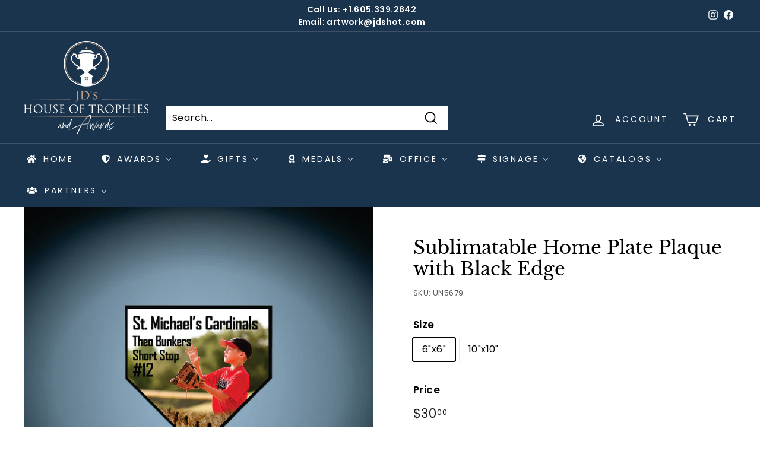

--- FILE ---
content_type: text/html; charset=utf-8
request_url: https://jdshouseoftrophies.com/products/sublimatable-home-plate-plaque-with-black-edge
body_size: 46762
content:
<!doctype html>
<html class="no-js" lang="en" dir="ltr">
<head>
<!-- Google tag (gtag.js) --> <script async src="https://www.googletagmanager.com/gtag/js?id=AW-11168591831"></script> <script> window.dataLayer = window.dataLayer || []; function gtag(){dataLayer.push(arguments);} gtag('js', new Date()); gtag('config', 'AW-11168591831'); </script>
  <meta charset="utf-8">
  <meta http-equiv="X-UA-Compatible" content="IE=edge,chrome=1">
  <meta name="viewport" content="width=device-width,initial-scale=1">
  <meta name="theme-color" content="#1a344d">
  <link rel="canonical" href="https://jdshouseoftrophies.com/products/sublimatable-home-plate-plaque-with-black-edge">
  <link rel="preload" as="style" href="//jdshouseoftrophies.com/cdn/shop/t/24/assets/theme.css?v=76590454787872046201760117360">
  <link rel="preload" as="script" href="//jdshouseoftrophies.com/cdn/shop/t/24/assets/theme.js?v=5732372448723497981739176139">
  <link rel="preconnect" href="https://cdn.shopify.com">
  <link rel="preconnect" href="https://fonts.shopifycdn.com">
  <link rel="dns-prefetch" href="https://productreviews.shopifycdn.com">
  <link rel="dns-prefetch" href="https://ajax.googleapis.com">
  <link rel="dns-prefetch" href="https://maps.googleapis.com">
  <link rel="dns-prefetch" href="https://maps.gstatic.com"><link rel="shortcut icon" href="//jdshouseoftrophies.com/cdn/shop/files/White_Trophy_Logo_32x32.jpg?v=1644313573" type="image/png" /><title>Sublimatable Home Plate Plaque with Black Edge
&ndash; JD&#39;s House of Trophies
</title>
<meta name="description" content="Custom Black MDF plaques with gloss white finish featuring a black beveled edge and keyholes for wall display. With large plaques add vibrant photo color to your employee of the month or yearly plaques. Made in the USA  "><meta property="og:site_name" content="JD&#39;s House of Trophies">
  <meta property="og:url" content="https://jdshouseoftrophies.com/products/sublimatable-home-plate-plaque-with-black-edge">
  <meta property="og:title" content="Sublimatable Home Plate Plaque with Black Edge">
  <meta property="og:type" content="product">
  <meta property="og:description" content="Custom Black MDF plaques with gloss white finish featuring a black beveled edge and keyholes for wall display. With large plaques add vibrant photo color to your employee of the month or yearly plaques. Made in the USA  "><meta property="og:image" content="http://jdshouseoftrophies.com/cdn/shop/products/UN5680.jpg?v=1648431310">
    <meta property="og:image:secure_url" content="https://jdshouseoftrophies.com/cdn/shop/products/UN5680.jpg?v=1648431310">
    <meta property="og:image:width" content="900">
    <meta property="og:image:height" content="900"><meta name="twitter:site" content="@">
  <meta name="twitter:card" content="summary_large_image">
  <meta name="twitter:title" content="Sublimatable Home Plate Plaque with Black Edge">
  <meta name="twitter:description" content="Custom Black MDF plaques with gloss white finish featuring a black beveled edge and keyholes for wall display. With large plaques add vibrant photo color to your employee of the month or yearly plaques. Made in the USA  ">
<style data-shopify>@font-face {
  font-family: "Libre Baskerville";
  font-weight: 400;
  font-style: normal;
  font-display: swap;
  src: url("//jdshouseoftrophies.com/cdn/fonts/libre_baskerville/librebaskerville_n4.2ec9ee517e3ce28d5f1e6c6e75efd8a97e59c189.woff2") format("woff2"),
       url("//jdshouseoftrophies.com/cdn/fonts/libre_baskerville/librebaskerville_n4.323789551b85098885c8eccedfb1bd8f25f56007.woff") format("woff");
}

  @font-face {
  font-family: Poppins;
  font-weight: 400;
  font-style: normal;
  font-display: swap;
  src: url("//jdshouseoftrophies.com/cdn/fonts/poppins/poppins_n4.0ba78fa5af9b0e1a374041b3ceaadf0a43b41362.woff2") format("woff2"),
       url("//jdshouseoftrophies.com/cdn/fonts/poppins/poppins_n4.214741a72ff2596839fc9760ee7a770386cf16ca.woff") format("woff");
}


  @font-face {
  font-family: Poppins;
  font-weight: 600;
  font-style: normal;
  font-display: swap;
  src: url("//jdshouseoftrophies.com/cdn/fonts/poppins/poppins_n6.aa29d4918bc243723d56b59572e18228ed0786f6.woff2") format("woff2"),
       url("//jdshouseoftrophies.com/cdn/fonts/poppins/poppins_n6.5f815d845fe073750885d5b7e619ee00e8111208.woff") format("woff");
}

  @font-face {
  font-family: Poppins;
  font-weight: 400;
  font-style: italic;
  font-display: swap;
  src: url("//jdshouseoftrophies.com/cdn/fonts/poppins/poppins_i4.846ad1e22474f856bd6b81ba4585a60799a9f5d2.woff2") format("woff2"),
       url("//jdshouseoftrophies.com/cdn/fonts/poppins/poppins_i4.56b43284e8b52fc64c1fd271f289a39e8477e9ec.woff") format("woff");
}

  @font-face {
  font-family: Poppins;
  font-weight: 600;
  font-style: italic;
  font-display: swap;
  src: url("//jdshouseoftrophies.com/cdn/fonts/poppins/poppins_i6.bb8044d6203f492888d626dafda3c2999253e8e9.woff2") format("woff2"),
       url("//jdshouseoftrophies.com/cdn/fonts/poppins/poppins_i6.e233dec1a61b1e7dead9f920159eda42280a02c3.woff") format("woff");
}

</style><link href="//jdshouseoftrophies.com/cdn/shop/t/24/assets/theme.css?v=76590454787872046201760117360" rel="stylesheet" type="text/css" media="all" />
<style data-shopify>:root {
    --typeHeaderPrimary: "Libre Baskerville";
    --typeHeaderFallback: serif;
    --typeHeaderSize: 36px;
    --typeHeaderWeight: 400;
    --typeHeaderLineHeight: 1.2;
    --typeHeaderSpacing: 0.0em;

    --typeBasePrimary:Poppins;
    --typeBaseFallback:sans-serif;
    --typeBaseSize: 16px;
    --typeBaseWeight: 400;
    --typeBaseSpacing: 0.025em;
    --typeBaseLineHeight: 1.5;

    --colorSmallImageBg: #ffffff;
    --colorSmallImageBgDark: #f7f7f7;
    --colorLargeImageBg: #e7e7e7;
    --colorLargeImageBgLight: #ffffff;

    --iconWeight: 4px;
    --iconLinecaps: miter;

    
      --buttonRadius: 0px;
      --btnPadding: 11px 20px;
    

    
      --roundness: 0px;
    

    
      --gridThickness: 0px;
    

    --productTileMargin: 10%;
    --collectionTileMargin: 17%;

    --swatchSize: 40px;
  }

  @media screen and (max-width: 768px) {
    :root {
      --typeBaseSize: 14px;

      
        --roundness: 0px;
        --btnPadding: 9px 17px;
      
    }
  }</style><script>
    document.documentElement.className = document.documentElement.className.replace('no-js', 'js');

    window.theme = window.theme || {};
    theme.routes = {
      home: "/",
      collections: "/collections",
      cart: "/cart.js",
      cartPage: "/cart",
      cartAdd: "/cart/add.js",
      cartChange: "/cart/change.js",
      search: "/search"
    };
    theme.strings = {
      soldOut: "Sold Out",
      unavailable: "Unavailable",
      inStockLabel: "In stock, ready to ship",
      stockLabel: "Low stock - [count] items left",
      willNotShipUntil: "Ready to ship [date]",
      willBeInStockAfter: "Back in stock [date]",
      waitingForStock: "Inventory on the way",
      savePrice: "Save [saved_amount]",
      cartEmpty: "Your cart is currently empty.",
      cartTermsConfirmation: "You must agree with the terms and conditions of sales to check out",
      searchCollections: "Collections:",
      searchPages: "Pages:",
      searchArticles: "Articles:"
    };
    theme.settings = {
      dynamicVariantsEnable: true,
      cartType: "page",
      isCustomerTemplate: false,
      moneyFormat: "${{amount}}",
      saveType: "dollar",
      productImageSize: "square",
      productImageCover: false,
      predictiveSearch: true,
      predictiveSearchType: "product,article",
      superScriptSetting: true,
      superScriptPrice: true,
      quickView: true,
      quickAdd: false,
      themeName: 'Expanse',
      themeVersion: "2.4.0"
    };
  </script>

  <script>window.performance && window.performance.mark && window.performance.mark('shopify.content_for_header.start');</script><meta name="google-site-verification" content="NBz99X45SPeaUj8SFWKgy8nk1DlqRGheNtUmN4B7sJo">
<meta id="shopify-digital-wallet" name="shopify-digital-wallet" content="/60810690753/digital_wallets/dialog">
<meta name="shopify-checkout-api-token" content="3a8d9904c85bf6ba5ecfdb3d7809eca4">
<link rel="alternate" type="application/json+oembed" href="https://jdshouseoftrophies.com/products/sublimatable-home-plate-plaque-with-black-edge.oembed">
<script async="async" src="/checkouts/internal/preloads.js?locale=en-US"></script>
<link rel="preconnect" href="https://shop.app" crossorigin="anonymous">
<script async="async" src="https://shop.app/checkouts/internal/preloads.js?locale=en-US&shop_id=60810690753" crossorigin="anonymous"></script>
<script id="apple-pay-shop-capabilities" type="application/json">{"shopId":60810690753,"countryCode":"US","currencyCode":"USD","merchantCapabilities":["supports3DS"],"merchantId":"gid:\/\/shopify\/Shop\/60810690753","merchantName":"JD's House of Trophies","requiredBillingContactFields":["postalAddress","email","phone"],"requiredShippingContactFields":["postalAddress","email","phone"],"shippingType":"shipping","supportedNetworks":["visa","masterCard","amex","discover","elo","jcb"],"total":{"type":"pending","label":"JD's House of Trophies","amount":"1.00"},"shopifyPaymentsEnabled":true,"supportsSubscriptions":true}</script>
<script id="shopify-features" type="application/json">{"accessToken":"3a8d9904c85bf6ba5ecfdb3d7809eca4","betas":["rich-media-storefront-analytics"],"domain":"jdshouseoftrophies.com","predictiveSearch":true,"shopId":60810690753,"locale":"en"}</script>
<script>var Shopify = Shopify || {};
Shopify.shop = "jdshouseoftrophies.myshopify.com";
Shopify.locale = "en";
Shopify.currency = {"active":"USD","rate":"1.0"};
Shopify.country = "US";
Shopify.theme = {"name":"JDS-Active - New Layout","id":169922298049,"schema_name":"Expanse","schema_version":"2.4.0","theme_store_id":902,"role":"main"};
Shopify.theme.handle = "null";
Shopify.theme.style = {"id":null,"handle":null};
Shopify.cdnHost = "jdshouseoftrophies.com/cdn";
Shopify.routes = Shopify.routes || {};
Shopify.routes.root = "/";</script>
<script type="module">!function(o){(o.Shopify=o.Shopify||{}).modules=!0}(window);</script>
<script>!function(o){function n(){var o=[];function n(){o.push(Array.prototype.slice.apply(arguments))}return n.q=o,n}var t=o.Shopify=o.Shopify||{};t.loadFeatures=n(),t.autoloadFeatures=n()}(window);</script>
<script>
  window.ShopifyPay = window.ShopifyPay || {};
  window.ShopifyPay.apiHost = "shop.app\/pay";
  window.ShopifyPay.redirectState = null;
</script>
<script id="shop-js-analytics" type="application/json">{"pageType":"product"}</script>
<script defer="defer" async type="module" src="//jdshouseoftrophies.com/cdn/shopifycloud/shop-js/modules/v2/client.init-shop-cart-sync_C5BV16lS.en.esm.js"></script>
<script defer="defer" async type="module" src="//jdshouseoftrophies.com/cdn/shopifycloud/shop-js/modules/v2/chunk.common_CygWptCX.esm.js"></script>
<script type="module">
  await import("//jdshouseoftrophies.com/cdn/shopifycloud/shop-js/modules/v2/client.init-shop-cart-sync_C5BV16lS.en.esm.js");
await import("//jdshouseoftrophies.com/cdn/shopifycloud/shop-js/modules/v2/chunk.common_CygWptCX.esm.js");

  window.Shopify.SignInWithShop?.initShopCartSync?.({"fedCMEnabled":true,"windoidEnabled":true});

</script>
<script>
  window.Shopify = window.Shopify || {};
  if (!window.Shopify.featureAssets) window.Shopify.featureAssets = {};
  window.Shopify.featureAssets['shop-js'] = {"shop-cart-sync":["modules/v2/client.shop-cart-sync_ZFArdW7E.en.esm.js","modules/v2/chunk.common_CygWptCX.esm.js"],"init-fed-cm":["modules/v2/client.init-fed-cm_CmiC4vf6.en.esm.js","modules/v2/chunk.common_CygWptCX.esm.js"],"shop-button":["modules/v2/client.shop-button_tlx5R9nI.en.esm.js","modules/v2/chunk.common_CygWptCX.esm.js"],"shop-cash-offers":["modules/v2/client.shop-cash-offers_DOA2yAJr.en.esm.js","modules/v2/chunk.common_CygWptCX.esm.js","modules/v2/chunk.modal_D71HUcav.esm.js"],"init-windoid":["modules/v2/client.init-windoid_sURxWdc1.en.esm.js","modules/v2/chunk.common_CygWptCX.esm.js"],"shop-toast-manager":["modules/v2/client.shop-toast-manager_ClPi3nE9.en.esm.js","modules/v2/chunk.common_CygWptCX.esm.js"],"init-shop-email-lookup-coordinator":["modules/v2/client.init-shop-email-lookup-coordinator_B8hsDcYM.en.esm.js","modules/v2/chunk.common_CygWptCX.esm.js"],"init-shop-cart-sync":["modules/v2/client.init-shop-cart-sync_C5BV16lS.en.esm.js","modules/v2/chunk.common_CygWptCX.esm.js"],"avatar":["modules/v2/client.avatar_BTnouDA3.en.esm.js"],"pay-button":["modules/v2/client.pay-button_FdsNuTd3.en.esm.js","modules/v2/chunk.common_CygWptCX.esm.js"],"init-customer-accounts":["modules/v2/client.init-customer-accounts_DxDtT_ad.en.esm.js","modules/v2/client.shop-login-button_C5VAVYt1.en.esm.js","modules/v2/chunk.common_CygWptCX.esm.js","modules/v2/chunk.modal_D71HUcav.esm.js"],"init-shop-for-new-customer-accounts":["modules/v2/client.init-shop-for-new-customer-accounts_ChsxoAhi.en.esm.js","modules/v2/client.shop-login-button_C5VAVYt1.en.esm.js","modules/v2/chunk.common_CygWptCX.esm.js","modules/v2/chunk.modal_D71HUcav.esm.js"],"shop-login-button":["modules/v2/client.shop-login-button_C5VAVYt1.en.esm.js","modules/v2/chunk.common_CygWptCX.esm.js","modules/v2/chunk.modal_D71HUcav.esm.js"],"init-customer-accounts-sign-up":["modules/v2/client.init-customer-accounts-sign-up_CPSyQ0Tj.en.esm.js","modules/v2/client.shop-login-button_C5VAVYt1.en.esm.js","modules/v2/chunk.common_CygWptCX.esm.js","modules/v2/chunk.modal_D71HUcav.esm.js"],"shop-follow-button":["modules/v2/client.shop-follow-button_Cva4Ekp9.en.esm.js","modules/v2/chunk.common_CygWptCX.esm.js","modules/v2/chunk.modal_D71HUcav.esm.js"],"checkout-modal":["modules/v2/client.checkout-modal_BPM8l0SH.en.esm.js","modules/v2/chunk.common_CygWptCX.esm.js","modules/v2/chunk.modal_D71HUcav.esm.js"],"lead-capture":["modules/v2/client.lead-capture_Bi8yE_yS.en.esm.js","modules/v2/chunk.common_CygWptCX.esm.js","modules/v2/chunk.modal_D71HUcav.esm.js"],"shop-login":["modules/v2/client.shop-login_D6lNrXab.en.esm.js","modules/v2/chunk.common_CygWptCX.esm.js","modules/v2/chunk.modal_D71HUcav.esm.js"],"payment-terms":["modules/v2/client.payment-terms_CZxnsJam.en.esm.js","modules/v2/chunk.common_CygWptCX.esm.js","modules/v2/chunk.modal_D71HUcav.esm.js"]};
</script>
<script id="__st">var __st={"a":60810690753,"offset":-21600,"reqid":"758e91b4-e0de-4b66-aadf-87a807f965b8-1768692837","pageurl":"jdshouseoftrophies.com\/products\/sublimatable-home-plate-plaque-with-black-edge","u":"7f534a020a3d","p":"product","rtyp":"product","rid":7100567126209};</script>
<script>window.ShopifyPaypalV4VisibilityTracking = true;</script>
<script id="captcha-bootstrap">!function(){'use strict';const t='contact',e='account',n='new_comment',o=[[t,t],['blogs',n],['comments',n],[t,'customer']],c=[[e,'customer_login'],[e,'guest_login'],[e,'recover_customer_password'],[e,'create_customer']],r=t=>t.map((([t,e])=>`form[action*='/${t}']:not([data-nocaptcha='true']) input[name='form_type'][value='${e}']`)).join(','),a=t=>()=>t?[...document.querySelectorAll(t)].map((t=>t.form)):[];function s(){const t=[...o],e=r(t);return a(e)}const i='password',u='form_key',d=['recaptcha-v3-token','g-recaptcha-response','h-captcha-response',i],f=()=>{try{return window.sessionStorage}catch{return}},m='__shopify_v',_=t=>t.elements[u];function p(t,e,n=!1){try{const o=window.sessionStorage,c=JSON.parse(o.getItem(e)),{data:r}=function(t){const{data:e,action:n}=t;return t[m]||n?{data:e,action:n}:{data:t,action:n}}(c);for(const[e,n]of Object.entries(r))t.elements[e]&&(t.elements[e].value=n);n&&o.removeItem(e)}catch(o){console.error('form repopulation failed',{error:o})}}const l='form_type',E='cptcha';function T(t){t.dataset[E]=!0}const w=window,h=w.document,L='Shopify',v='ce_forms',y='captcha';let A=!1;((t,e)=>{const n=(g='f06e6c50-85a8-45c8-87d0-21a2b65856fe',I='https://cdn.shopify.com/shopifycloud/storefront-forms-hcaptcha/ce_storefront_forms_captcha_hcaptcha.v1.5.2.iife.js',D={infoText:'Protected by hCaptcha',privacyText:'Privacy',termsText:'Terms'},(t,e,n)=>{const o=w[L][v],c=o.bindForm;if(c)return c(t,g,e,D).then(n);var r;o.q.push([[t,g,e,D],n]),r=I,A||(h.body.append(Object.assign(h.createElement('script'),{id:'captcha-provider',async:!0,src:r})),A=!0)});var g,I,D;w[L]=w[L]||{},w[L][v]=w[L][v]||{},w[L][v].q=[],w[L][y]=w[L][y]||{},w[L][y].protect=function(t,e){n(t,void 0,e),T(t)},Object.freeze(w[L][y]),function(t,e,n,w,h,L){const[v,y,A,g]=function(t,e,n){const i=e?o:[],u=t?c:[],d=[...i,...u],f=r(d),m=r(i),_=r(d.filter((([t,e])=>n.includes(e))));return[a(f),a(m),a(_),s()]}(w,h,L),I=t=>{const e=t.target;return e instanceof HTMLFormElement?e:e&&e.form},D=t=>v().includes(t);t.addEventListener('submit',(t=>{const e=I(t);if(!e)return;const n=D(e)&&!e.dataset.hcaptchaBound&&!e.dataset.recaptchaBound,o=_(e),c=g().includes(e)&&(!o||!o.value);(n||c)&&t.preventDefault(),c&&!n&&(function(t){try{if(!f())return;!function(t){const e=f();if(!e)return;const n=_(t);if(!n)return;const o=n.value;o&&e.removeItem(o)}(t);const e=Array.from(Array(32),(()=>Math.random().toString(36)[2])).join('');!function(t,e){_(t)||t.append(Object.assign(document.createElement('input'),{type:'hidden',name:u})),t.elements[u].value=e}(t,e),function(t,e){const n=f();if(!n)return;const o=[...t.querySelectorAll(`input[type='${i}']`)].map((({name:t})=>t)),c=[...d,...o],r={};for(const[a,s]of new FormData(t).entries())c.includes(a)||(r[a]=s);n.setItem(e,JSON.stringify({[m]:1,action:t.action,data:r}))}(t,e)}catch(e){console.error('failed to persist form',e)}}(e),e.submit())}));const S=(t,e)=>{t&&!t.dataset[E]&&(n(t,e.some((e=>e===t))),T(t))};for(const o of['focusin','change'])t.addEventListener(o,(t=>{const e=I(t);D(e)&&S(e,y())}));const B=e.get('form_key'),M=e.get(l),P=B&&M;t.addEventListener('DOMContentLoaded',(()=>{const t=y();if(P)for(const e of t)e.elements[l].value===M&&p(e,B);[...new Set([...A(),...v().filter((t=>'true'===t.dataset.shopifyCaptcha))])].forEach((e=>S(e,t)))}))}(h,new URLSearchParams(w.location.search),n,t,e,['guest_login'])})(!0,!0)}();</script>
<script integrity="sha256-4kQ18oKyAcykRKYeNunJcIwy7WH5gtpwJnB7kiuLZ1E=" data-source-attribution="shopify.loadfeatures" defer="defer" src="//jdshouseoftrophies.com/cdn/shopifycloud/storefront/assets/storefront/load_feature-a0a9edcb.js" crossorigin="anonymous"></script>
<script crossorigin="anonymous" defer="defer" src="//jdshouseoftrophies.com/cdn/shopifycloud/storefront/assets/shopify_pay/storefront-65b4c6d7.js?v=20250812"></script>
<script data-source-attribution="shopify.dynamic_checkout.dynamic.init">var Shopify=Shopify||{};Shopify.PaymentButton=Shopify.PaymentButton||{isStorefrontPortableWallets:!0,init:function(){window.Shopify.PaymentButton.init=function(){};var t=document.createElement("script");t.src="https://jdshouseoftrophies.com/cdn/shopifycloud/portable-wallets/latest/portable-wallets.en.js",t.type="module",document.head.appendChild(t)}};
</script>
<script data-source-attribution="shopify.dynamic_checkout.buyer_consent">
  function portableWalletsHideBuyerConsent(e){var t=document.getElementById("shopify-buyer-consent"),n=document.getElementById("shopify-subscription-policy-button");t&&n&&(t.classList.add("hidden"),t.setAttribute("aria-hidden","true"),n.removeEventListener("click",e))}function portableWalletsShowBuyerConsent(e){var t=document.getElementById("shopify-buyer-consent"),n=document.getElementById("shopify-subscription-policy-button");t&&n&&(t.classList.remove("hidden"),t.removeAttribute("aria-hidden"),n.addEventListener("click",e))}window.Shopify?.PaymentButton&&(window.Shopify.PaymentButton.hideBuyerConsent=portableWalletsHideBuyerConsent,window.Shopify.PaymentButton.showBuyerConsent=portableWalletsShowBuyerConsent);
</script>
<script data-source-attribution="shopify.dynamic_checkout.cart.bootstrap">document.addEventListener("DOMContentLoaded",(function(){function t(){return document.querySelector("shopify-accelerated-checkout-cart, shopify-accelerated-checkout")}if(t())Shopify.PaymentButton.init();else{new MutationObserver((function(e,n){t()&&(Shopify.PaymentButton.init(),n.disconnect())})).observe(document.body,{childList:!0,subtree:!0})}}));
</script>
<link id="shopify-accelerated-checkout-styles" rel="stylesheet" media="screen" href="https://jdshouseoftrophies.com/cdn/shopifycloud/portable-wallets/latest/accelerated-checkout-backwards-compat.css" crossorigin="anonymous">
<style id="shopify-accelerated-checkout-cart">
        #shopify-buyer-consent {
  margin-top: 1em;
  display: inline-block;
  width: 100%;
}

#shopify-buyer-consent.hidden {
  display: none;
}

#shopify-subscription-policy-button {
  background: none;
  border: none;
  padding: 0;
  text-decoration: underline;
  font-size: inherit;
  cursor: pointer;
}

#shopify-subscription-policy-button::before {
  box-shadow: none;
}

      </style>

<script>window.performance && window.performance.mark && window.performance.mark('shopify.content_for_header.end');</script>
  <script defer="defer" src="https://cdnjs.cloudflare.com/ajax/libs/jquery/3.6.3/jquery.min.js" integrity="sha512-STof4xm1wgkfm7heWqFJVn58Hm3EtS31XFaagaa8VMReCXAkQnJZ+jEy8PCC/iT18dFy95WcExNHFTqLyp72eQ==" crossorigin="anonymous" referrerpolicy="no-referrer"></script>
  <script src="//jdshouseoftrophies.com/cdn/shop/t/24/assets/vendor-scripts-v2.js" defer="defer"></script>
  <script src="//jdshouseoftrophies.com/cdn/shop/t/24/assets/theme.js?v=5732372448723497981739176139" defer="defer"></script><!-- "snippets/judgeme_core.liquid" was not rendered, the associated app was uninstalled -->

        <!-- SlideRule Script Start -->
        <script name="sliderule-tracking" data-ot-ignore>
(function(){
	slideruleData = {
    "version":"v0.0.1",
    "referralExclusion":"/(paypal|visa|MasterCard|clicksafe|arcot\.com|geschuetzteinkaufen|checkout\.shopify\.com|checkout\.rechargeapps\.com|portal\.afterpay\.com|payfort)/",
    "googleSignals":true,
    "anonymizeIp":true,
    "productClicks":true,
    "persistentUserId":true,
    "hideBranding":false,
    "ecommerce":{"currencyCode":"USD",
    "impressions":[]},
    "pageType":"product",
	"destinations":{"google_analytics_4":{"measurementIds":["G-TY4N3QNWKQ"]}},
    "cookieUpdate":true
	}

	
		slideruleData.themeMode = "live"
	

	


	
	})();
</script>
<script async type="text/javascript" src=https://files.slideruletools.com/eluredils-g.js></script>
        <!-- SlideRule Script End -->
        <script>window.is_hulkpo_installed=false</script><!-- BEGIN app block: shopify://apps/hulk-discounts/blocks/app-embed/25745434-52e7-4378-88f1-890df18a0110 --><!-- BEGIN app snippet: hulkapps_volume_discount -->
    <script>
      var is_po = false
      if(window.hulkapps != undefined && window.hulkapps != '' ){
        var is_po = window.hulkapps.is_product_option
      }
      
        window.hulkapps = {
          shop_slug: "jdshouseoftrophies",
          store_id: "jdshouseoftrophies.myshopify.com",
          money_format: "${{amount}}",
          cart: null,
          product: null,
          product_collections: null,
          product_variants: null,
          is_volume_discount: true,
          is_product_option: is_po,
          product_id: null,
          page_type: null,
          po_url: "https://productoption.hulkapps.com",
          vd_url: "https://volumediscount.hulkapps.com",
          vd_proxy_url: "https://jdshouseoftrophies.com",
          customer: null
        }
        

        window.hulkapps.page_type = "cart";
        window.hulkapps.cart = {"note":null,"attributes":{},"original_total_price":0,"total_price":0,"total_discount":0,"total_weight":0.0,"item_count":0,"items":[],"requires_shipping":false,"currency":"USD","items_subtotal_price":0,"cart_level_discount_applications":[],"checkout_charge_amount":0}
        if (typeof window.hulkapps.cart.items == "object") {
          for (var i=0; i<window.hulkapps.cart.items.length; i++) {
            ["sku", "grams", "vendor", "url", "image", "handle", "requires_shipping", "product_type", "product_description"].map(function(a) {
              delete window.hulkapps.cart.items[i][a]
            })
          }
        }
        window.hulkapps.cart_collections = {}
        window.hulkapps.product_tags = {}
        

      
        window.hulkapps.page_type = "product"
        window.hulkapps.product_id = "7100567126209";
        window.hulkapps.product = {"id":7100567126209,"title":"Sublimatable Home Plate Plaque with Black Edge","handle":"sublimatable-home-plate-plaque-with-black-edge","description":"\u003cp\u003eCustom Black MDF plaques with gloss white finish featuring a black beveled edge and keyholes for wall display.\u003c\/p\u003e\n\u003cp\u003eWith large plaques add vibrant photo color to your employee of the month or yearly plaques.\u003c\/p\u003e\n\u003cp\u003eMade in the USA\u003c\/p\u003e\n\u003c!-- split --\u003e\n\u003cp\u003e \u003c\/p\u003e","published_at":"2022-01-21T06:45:07-06:00","created_at":"2022-01-21T06:45:11-06:00","vendor":"JD's House of Trophies","type":"","tags":["Made in the USA","Sublimated Awards"],"price":3000,"price_min":3000,"price_max":4500,"available":true,"price_varies":true,"compare_at_price":null,"compare_at_price_min":0,"compare_at_price_max":0,"compare_at_price_varies":false,"variants":[{"id":41244975399105,"title":"6\"x6\"","option1":"6\"x6\"","option2":null,"option3":null,"sku":"UN5679","requires_shipping":true,"taxable":true,"featured_image":{"id":31736881643713,"product_id":7100567126209,"position":4,"created_at":"2022-01-21T06:45:11-06:00","updated_at":"2022-03-27T20:35:10-05:00","alt":null,"width":2100,"height":2100,"src":"\/\/jdshouseoftrophies.com\/cdn\/shop\/products\/69d812_dfb5733d5cb347f196d87498b583a87a_mv2.jpg?v=1648431310","variant_ids":[41244975399105]},"available":true,"name":"Sublimatable Home Plate Plaque with Black Edge - 6\"x6\"","public_title":"6\"x6\"","options":["6\"x6\""],"price":3000,"weight":251,"compare_at_price":null,"inventory_management":"shopify","barcode":null,"featured_media":{"alt":null,"id":24027680243905,"position":4,"preview_image":{"aspect_ratio":1.0,"height":2100,"width":2100,"src":"\/\/jdshouseoftrophies.com\/cdn\/shop\/products\/69d812_dfb5733d5cb347f196d87498b583a87a_mv2.jpg?v=1648431310"}},"requires_selling_plan":false,"selling_plan_allocations":[]},{"id":41244975431873,"title":"10\"x10\"","option1":"10\"x10\"","option2":null,"option3":null,"sku":"UN5680","requires_shipping":true,"taxable":true,"featured_image":{"id":31736881610945,"product_id":7100567126209,"position":3,"created_at":"2022-01-21T06:45:11-06:00","updated_at":"2022-03-27T20:35:10-05:00","alt":null,"width":2100,"height":2100,"src":"\/\/jdshouseoftrophies.com\/cdn\/shop\/products\/69d812_b88bba6e2164411195439e8fd9650242_mv2.jpg?v=1648431310","variant_ids":[41244975431873]},"available":true,"name":"Sublimatable Home Plate Plaque with Black Edge - 10\"x10\"","public_title":"10\"x10\"","options":["10\"x10\""],"price":4500,"weight":669,"compare_at_price":null,"inventory_management":"shopify","barcode":null,"featured_media":{"alt":null,"id":24027680211137,"position":3,"preview_image":{"aspect_ratio":1.0,"height":2100,"width":2100,"src":"\/\/jdshouseoftrophies.com\/cdn\/shop\/products\/69d812_b88bba6e2164411195439e8fd9650242_mv2.jpg?v=1648431310"}},"requires_selling_plan":false,"selling_plan_allocations":[]}],"images":["\/\/jdshouseoftrophies.com\/cdn\/shop\/products\/UN5680.jpg?v=1648431310","\/\/jdshouseoftrophies.com\/cdn\/shop\/products\/69d812_3c6e7881681c47d99bbaafffe751280c_mv2.jpg?v=1648431310","\/\/jdshouseoftrophies.com\/cdn\/shop\/products\/69d812_b88bba6e2164411195439e8fd9650242_mv2.jpg?v=1648431310","\/\/jdshouseoftrophies.com\/cdn\/shop\/products\/69d812_dfb5733d5cb347f196d87498b583a87a_mv2.jpg?v=1648431310","\/\/jdshouseoftrophies.com\/cdn\/shop\/products\/pngkit_made-in-usa-png_2166049_0995f7a8-4ac1-4313-94fb-a90c5d8ffe22.png?v=1648431310"],"featured_image":"\/\/jdshouseoftrophies.com\/cdn\/shop\/products\/UN5680.jpg?v=1648431310","options":["Size"],"media":[{"alt":null,"id":24379858354369,"position":1,"preview_image":{"aspect_ratio":1.0,"height":900,"width":900,"src":"\/\/jdshouseoftrophies.com\/cdn\/shop\/products\/UN5680.jpg?v=1648431310"},"aspect_ratio":1.0,"height":900,"media_type":"image","src":"\/\/jdshouseoftrophies.com\/cdn\/shop\/products\/UN5680.jpg?v=1648431310","width":900},{"alt":null,"id":24027680178369,"position":2,"preview_image":{"aspect_ratio":1.0,"height":2100,"width":2100,"src":"\/\/jdshouseoftrophies.com\/cdn\/shop\/products\/69d812_3c6e7881681c47d99bbaafffe751280c_mv2.jpg?v=1648431310"},"aspect_ratio":1.0,"height":2100,"media_type":"image","src":"\/\/jdshouseoftrophies.com\/cdn\/shop\/products\/69d812_3c6e7881681c47d99bbaafffe751280c_mv2.jpg?v=1648431310","width":2100},{"alt":null,"id":24027680211137,"position":3,"preview_image":{"aspect_ratio":1.0,"height":2100,"width":2100,"src":"\/\/jdshouseoftrophies.com\/cdn\/shop\/products\/69d812_b88bba6e2164411195439e8fd9650242_mv2.jpg?v=1648431310"},"aspect_ratio":1.0,"height":2100,"media_type":"image","src":"\/\/jdshouseoftrophies.com\/cdn\/shop\/products\/69d812_b88bba6e2164411195439e8fd9650242_mv2.jpg?v=1648431310","width":2100},{"alt":null,"id":24027680243905,"position":4,"preview_image":{"aspect_ratio":1.0,"height":2100,"width":2100,"src":"\/\/jdshouseoftrophies.com\/cdn\/shop\/products\/69d812_dfb5733d5cb347f196d87498b583a87a_mv2.jpg?v=1648431310"},"aspect_ratio":1.0,"height":2100,"media_type":"image","src":"\/\/jdshouseoftrophies.com\/cdn\/shop\/products\/69d812_dfb5733d5cb347f196d87498b583a87a_mv2.jpg?v=1648431310","width":2100},{"alt":null,"id":24379853701313,"position":5,"preview_image":{"aspect_ratio":1.481,"height":605,"width":896,"src":"\/\/jdshouseoftrophies.com\/cdn\/shop\/products\/pngkit_made-in-usa-png_2166049_0995f7a8-4ac1-4313-94fb-a90c5d8ffe22.png?v=1648431310"},"aspect_ratio":1.481,"height":605,"media_type":"image","src":"\/\/jdshouseoftrophies.com\/cdn\/shop\/products\/pngkit_made-in-usa-png_2166049_0995f7a8-4ac1-4313-94fb-a90c5d8ffe22.png?v=1648431310","width":896}],"requires_selling_plan":false,"selling_plan_groups":[],"content":"\u003cp\u003eCustom Black MDF plaques with gloss white finish featuring a black beveled edge and keyholes for wall display.\u003c\/p\u003e\n\u003cp\u003eWith large plaques add vibrant photo color to your employee of the month or yearly plaques.\u003c\/p\u003e\n\u003cp\u003eMade in the USA\u003c\/p\u003e\n\u003c!-- split --\u003e\n\u003cp\u003e \u003c\/p\u003e"}
        window.hulkapps.selected_or_first_available_variant = {"id":41244975399105,"title":"6\"x6\"","option1":"6\"x6\"","option2":null,"option3":null,"sku":"UN5679","requires_shipping":true,"taxable":true,"featured_image":{"id":31736881643713,"product_id":7100567126209,"position":4,"created_at":"2022-01-21T06:45:11-06:00","updated_at":"2022-03-27T20:35:10-05:00","alt":null,"width":2100,"height":2100,"src":"\/\/jdshouseoftrophies.com\/cdn\/shop\/products\/69d812_dfb5733d5cb347f196d87498b583a87a_mv2.jpg?v=1648431310","variant_ids":[41244975399105]},"available":true,"name":"Sublimatable Home Plate Plaque with Black Edge - 6\"x6\"","public_title":"6\"x6\"","options":["6\"x6\""],"price":3000,"weight":251,"compare_at_price":null,"inventory_management":"shopify","barcode":null,"featured_media":{"alt":null,"id":24027680243905,"position":4,"preview_image":{"aspect_ratio":1.0,"height":2100,"width":2100,"src":"\/\/jdshouseoftrophies.com\/cdn\/shop\/products\/69d812_dfb5733d5cb347f196d87498b583a87a_mv2.jpg?v=1648431310"}},"requires_selling_plan":false,"selling_plan_allocations":[]};
        window.hulkapps.selected_or_first_available_variant_id = "41244975399105";
        window.hulkapps.product_collection = []
        
          window.hulkapps.product_collection.push(290705735873)
        
          window.hulkapps.product_collection.push(479319687361)
        
          window.hulkapps.product_collection.push(283504640193)
        
          window.hulkapps.product_collection.push(290705768641)
        
          window.hulkapps.product_collection.push(282660208833)
        
          window.hulkapps.product_collection.push(282114785473)
        

        window.hulkapps.product_variant = []
        
          window.hulkapps.product_variant.push(41244975399105)
        
          window.hulkapps.product_variant.push(41244975431873)
        

        window.hulkapps.product_collections = window.hulkapps.product_collection.toString();
        window.hulkapps.product_variants = window.hulkapps.product_variant.toString();
         window.hulkapps.product_tags = ["Made in the USA","Sublimated Awards"];
         window.hulkapps.product_tags = window.hulkapps.product_tags.join(", ");
      

    </script><!-- END app snippet --><!-- END app block --><!-- BEGIN app block: shopify://apps/buddha-mega-menu-navigation/blocks/megamenu/dbb4ce56-bf86-4830-9b3d-16efbef51c6f -->
<script>
        var productImageAndPrice = [],
            collectionImages = [],
            articleImages = [],
            mmLivIcons = false,
            mmFlipClock = false,
            mmFixesUseJquery = false,
            mmNumMMI = 8,
            mmSchemaTranslation = {},
            mmMenuStrings =  {"menuStrings":{"default":{"Home":"Home","AWARDS":"AWARDS","Acrylics":"Acrylics","Art Glass":"Art Glass","Championship Belts & Chains":"Championship Belts & Chains","Clocks":"Clocks","Completed Cups":"Completed Cups","Crystal":"Crystal","Glass":"Glass","Made in the USA":"Made in the USA","Military & First Responders":"Military & First Responders","Plaques":"Plaques","Resin Figures":"Resin Figures","Sublimated":"Sublimated","Trophies":"Trophies","GIFTS":"GIFTS","Drinkware":"Drinkware","Beverage Holders":"Beverage Holders","Bottle Openers":"Bottle Openers","Coasters":"Coasters","Flasks":"Flasks","Glassware":"Glassware","Growlers":"Growlers","Mugs":"Mugs","Tumblers":"Tumblers","Water Bottles":"Water Bottles","Gifts":"Gifts","Gift Sets":"Gift Sets","Holidays":"Holidays","Ornaments":"Ornaments","Gifts for Him":"Gifts for Him","Gifts for Her":"Gifts for Her","Wedding Gifts":"Wedding Gifts","Home Decor":"Home Decor","Framed Pictures":"Framed Pictures","Photo Panels":"Photo Panels","All Accessories":"All Accessories","Kitchen Items":"Kitchen Items","Baking Pans":"Baking Pans","Cutting Boards":"Cutting Boards","Pet Products":"Pet Products","Phone Accessories":"Phone Accessories","Wine Lovers":"Wine Lovers","MEDALS":"MEDALS","Academic, Music, Pinewood Derby":"Academic, Music, Pinewood Derby","Baseball and Softball":"Baseball and Softball","Basketball & Football":"Basketball & Football","Bicycling, Tennis & Lacrosse":"Bicycling, Tennis & Lacrosse","Bowling, Cheer & Gymnastics":"Bowling, Cheer & Gymnastics","Golf & Hockey":"Golf & Hockey","Martial Arts, Wrestling & Weightlifting":"Martial Arts, Wrestling & Weightlifting","Colored Neck Ribbons":"Colored Neck Ribbons","OFFICE":"OFFICE","Pens":"Pens","Name Badges":"Name Badges","Portfolios, Notepads & Book Covers":"Portfolios, Notepads & Book Covers","Business Card Holders":"Business Card Holders","SIGNAGE":"SIGNAGE","Signs":"Signs","CATALOGS":"CATALOGS","Awards":"Awards","Acrylic Awards":"Acrylic Awards","Corporate Awards":"Corporate Awards","Crystal & Glass Awards":"Crystal & Glass Awards","Premier Crystal":"Premier Crystal","Sports Awards":"Sports Awards","Personalized Gifts":"Personalized Gifts","Challenge Coins":"Challenge Coins","Custom Medals":"Custom Medals","Lapel Pins":"Lapel Pins","PARTNERS":"PARTNERS","Bolt & Quarrell Club":"Bolt & Quarrell Club"}},"additional":{"default":{"Add to cart":"Add to cart","Sold out":"Sold out","JUST ADDED TO YOUR CART":"JUST ADDED TO YOUR CART","OUT OF STOCK":"OUT OF STOCK","View Cart":"View Cart"}}} ,
            mmShopLocale = "en",
            mmShopLocaleCollectionsRoute = "/collections",
            mmSchemaDesignJSON = [{"action":"menu-select","value":"mm-automatic"},{"action":"design","setting":"font_family","value":"Default"},{"action":"design","setting":"font_size","value":"13px"},{"action":"design","setting":"text_color","value":"#222222"},{"action":"design","setting":"link_hover_color","value":"#0da19a"},{"action":"design","setting":"link_color","value":"#4e4e4e"},{"action":"design","setting":"background_hover_color","value":"#f9f9f9"},{"action":"design","setting":"background_color","value":"#ffffff"},{"action":"design","setting":"price_color","value":"#0da19a"},{"action":"design","setting":"contact_right_btn_text_color","value":"#ffffff"},{"action":"design","setting":"contact_right_btn_bg_color","value":"#3A3A3A"},{"action":"design","setting":"contact_left_bg_color","value":"#3A3A3A"},{"action":"design","setting":"contact_left_alt_color","value":"#CCCCCC"},{"action":"design","setting":"contact_left_text_color","value":"#f1f1f0"},{"action":"design","setting":"addtocart_enable","value":"true"},{"action":"design","setting":"addtocart_text_color","value":"#333333"},{"action":"design","setting":"addtocart_background_color","value":"#ffffff"},{"action":"design","setting":"addtocart_text_hover_color","value":"#ffffff"},{"action":"design","setting":"addtocart_background_hover_color","value":"#0da19a"},{"action":"design","setting":"countdown_color","value":"#ffffff"},{"action":"design","setting":"countdown_background_color","value":"#333333"},{"action":"design","setting":"vertical_font_family","value":"Default"},{"action":"design","setting":"vertical_font_size","value":"13px"},{"action":"design","setting":"vertical_text_color","value":"#ffffff"},{"action":"design","setting":"vertical_link_color","value":"#ffffff"},{"action":"design","setting":"vertical_link_hover_color","value":"#ffffff"},{"action":"design","setting":"vertical_price_color","value":"#ffffff"},{"action":"design","setting":"vertical_contact_right_btn_text_color","value":"#ffffff"},{"action":"design","setting":"vertical_addtocart_enable","value":"true"},{"action":"design","setting":"vertical_addtocart_text_color","value":"#ffffff"},{"action":"design","setting":"vertical_countdown_color","value":"#ffffff"},{"action":"design","setting":"vertical_countdown_background_color","value":"#333333"},{"action":"design","setting":"vertical_background_color","value":"#017b86"},{"action":"design","setting":"vertical_addtocart_background_color","value":"#333333"},{"action":"design","setting":"vertical_contact_right_btn_bg_color","value":"#333333"},{"action":"design","setting":"vertical_contact_left_alt_color","value":"#333333"}],
            mmDomChangeSkipUl = "",
            buddhaMegaMenuShop = "jdshouseoftrophies.myshopify.com",
            mmWireframeCompression = "0",
            mmExtensionAssetUrl = "https://cdn.shopify.com/extensions/019abe06-4a3f-7763-88da-170e1b54169b/mega-menu-151/assets/";var bestSellersHTML = '';var newestProductsHTML = '';/* get link lists api */
        var linkLists={"main-menu" : {"title":"Main menu", "items":["/",]},"footer" : {"title":"Information ", "items":["/pages/about-us","/policies/privacy-policy","/policies/refund-policy","/policies/terms-of-service","/pages/acceptable-file-formats","/policies/shipping-policy","/blogs/news",]},"my-account" : {"title":"My Account", "items":["/cart","/account/login","/account/register",]},"new-menu" : {"title":"New Menu ", "items":["/","/Allitems","/Awards","/Gifts","/Sublimation","/Engraving","/More",]},"menu" : {"title":"Menu", "items":["/collections/awards-collection-test","/collections/gift-sets-frames-1","/collections/medals-ribbons","/collections/made-in-the-usa","https://jdshotpromos.com/","https://linktr.ee/jdshouseoftrophies",]},"customer-account-main-menu" : {"title":"Customer account main menu", "items":["/","https://account.jdshouseoftrophies.com/orders?locale=en&amp;region_country=US",]},};/*ENDPARSE*/

        linkLists["force-mega-menu"]={};linkLists["force-mega-menu"].title="Expanse Theme - Mega Menu";linkLists["force-mega-menu"].items=[1];

        /* set product prices *//* get the collection images *//* get the article images *//* customer fixes */
        var mmThemeFixesBefore = function(){ if (selectedMenu=="force-mega-menu" && tempMenuObject.u.matches(".site-navigation")) { tempMenuObject.forceMenu = true; tempMenuObject.liClasses = "site-nav__item site-nav__expanded-item site-nav--is-megamenu"; tempMenuObject.aClasses = "site-nav__link site-nav__link--underline"; tempMenuObject.liItems = tempMenuObject.u.children; } if (selectedMenu=="force-mega-menu" && tempMenuObject.u.matches(".slide-nav")) { tempMenuObject.forceMenu = true; tempMenuObject.liClasses = "slide-nav__item"; tempMenuObject.aClasses = "slide-nav__link"; tempMenuObject.liItems = tempMenuObject.u.children; } mmAddStyle(".slide-nav__wrapper{margin-top:50px !important;}", "themeScript"); }; 
        

        var mmWireframe = {"html" : "<li role=\"none\" class=\"buddha-menu-item\" itemId=\"1g1Kr\"  ><a data-href=\"/\" href=\"/\" aria-label=\"Home\" data-no-instant=\"\" onclick=\"mmGoToPage(this, event); return false;\" role=\"menuitem\"  ><i class=\"mm-icon static fas fa-home\" aria-hidden=\"true\"></i><span class=\"mm-title\">Home</span></a></li><li role=\"none\" class=\"buddha-menu-item\" itemId=\"cKokz\"  ><a data-href=\"no-link\" href=\"#\" rel=\"nofollow\" aria-label=\"AWARDS\" data-no-instant=\"\" onclick=\"return toggleSubmenu(this);\" role=\"menuitem\"  ><i class=\"mm-icon static fas fa-shield-alt\" aria-hidden=\"true\"></i><span class=\"mm-title\">AWARDS</span><i class=\"mm-arrow mm-angle-down\" aria-hidden=\"true\"></i><span class=\"toggle-menu-btn\" style=\"display:none;\" title=\"Toggle menu\" onclick=\"return toggleSubmenu(this)\"><span class=\"mm-arrow-icon\"><span class=\"bar-one\"></span><span class=\"bar-two\"></span></span></span></a><ul class=\"mm-submenu tree mm-icons medium mm-last-level\" role=\"menu\"><li data-href=\"/collections/acrylic\" href=\"/collections/acrylic\" aria-label=\"Acrylics\" data-no-instant=\"\" onclick=\"mmGoToPage(this, event); return false;\" role=\"menuitem\"  ><a data-href=\"/collections/acrylic\" href=\"/collections/acrylic\" aria-label=\"Acrylics\" data-no-instant=\"\" onclick=\"mmGoToPage(this, event); return false;\" role=\"menuitem\"  ><i class=\"mm-icon static fas fa-star-half-alt\" aria-hidden=\"true\"></i><span class=\"mm-title\">Acrylics</span></a></li><li data-href=\"/collections/art-glass\" href=\"/collections/art-glass\" aria-label=\"Art Glass\" data-no-instant=\"\" onclick=\"mmGoToPage(this, event); return false;\" role=\"menuitem\"  ><a data-href=\"/collections/art-glass\" href=\"/collections/art-glass\" aria-label=\"Art Glass\" data-no-instant=\"\" onclick=\"mmGoToPage(this, event); return false;\" role=\"menuitem\"  ><i class=\"mm-icon static fas fa-heart\" aria-hidden=\"true\"></i><span class=\"mm-title\">Art Glass</span></a></li><li data-href=\"/collections/championship-belts\" href=\"/collections/championship-belts\" aria-label=\"Championship Belts & Chains\" data-no-instant=\"\" onclick=\"mmGoToPage(this, event); return false;\" role=\"menuitem\"  ><a data-href=\"/collections/championship-belts\" href=\"/collections/championship-belts\" aria-label=\"Championship Belts & Chains\" data-no-instant=\"\" onclick=\"mmGoToPage(this, event); return false;\" role=\"menuitem\"  ><i class=\"mm-icon static fas fa-link\" aria-hidden=\"true\"></i><span class=\"mm-title\">Championship Belts & Chains</span></a></li><li data-href=\"/collections/clocks\" href=\"/collections/clocks\" aria-label=\"Clocks\" data-no-instant=\"\" onclick=\"mmGoToPage(this, event); return false;\" role=\"menuitem\"  ><a data-href=\"/collections/clocks\" href=\"/collections/clocks\" aria-label=\"Clocks\" data-no-instant=\"\" onclick=\"mmGoToPage(this, event); return false;\" role=\"menuitem\"  ><i class=\"mm-icon static fas fa-clock\" aria-hidden=\"true\"></i><span class=\"mm-title\">Clocks</span></a></li><li data-href=\"/collections/completed-cups\" href=\"/collections/completed-cups\" aria-label=\"Completed Cups\" data-no-instant=\"\" onclick=\"mmGoToPage(this, event); return false;\" role=\"menuitem\"  ><a data-href=\"/collections/completed-cups\" href=\"/collections/completed-cups\" aria-label=\"Completed Cups\" data-no-instant=\"\" onclick=\"mmGoToPage(this, event); return false;\" role=\"menuitem\"  ><i class=\"mm-icon static fas fa-trophy\" aria-hidden=\"true\"></i><span class=\"mm-title\">Completed Cups</span></a></li><li data-href=\"/collections/crystal\" href=\"/collections/crystal\" aria-label=\"Crystal\" data-no-instant=\"\" onclick=\"mmGoToPage(this, event); return false;\" role=\"menuitem\"  ><a data-href=\"/collections/crystal\" href=\"/collections/crystal\" aria-label=\"Crystal\" data-no-instant=\"\" onclick=\"mmGoToPage(this, event); return false;\" role=\"menuitem\"  ><i class=\"mm-icon static fas fa-gem\" aria-hidden=\"true\"></i><span class=\"mm-title\">Crystal</span></a></li><li data-href=\"/collections/glass\" href=\"/collections/glass\" aria-label=\"Glass\" data-no-instant=\"\" onclick=\"mmGoToPage(this, event); return false;\" role=\"menuitem\"  ><a data-href=\"/collections/glass\" href=\"/collections/glass\" aria-label=\"Glass\" data-no-instant=\"\" onclick=\"mmGoToPage(this, event); return false;\" role=\"menuitem\"  ><i class=\"mm-icon static fas fa-hourglass-half\" aria-hidden=\"true\"></i><span class=\"mm-title\">Glass</span></a></li><li data-href=\"/collections/made-in-the-usa\" href=\"/collections/made-in-the-usa\" aria-label=\"Made in the USA\" data-no-instant=\"\" onclick=\"mmGoToPage(this, event); return false;\" role=\"menuitem\"  ><a data-href=\"/collections/made-in-the-usa\" href=\"/collections/made-in-the-usa\" aria-label=\"Made in the USA\" data-no-instant=\"\" onclick=\"mmGoToPage(this, event); return false;\" role=\"menuitem\"  ><i class=\"mm-icon static fas fa-flag-usa\" aria-hidden=\"true\"></i><span class=\"mm-title\">Made in the USA</span></a></li><li data-href=\"/collections/flag-cases\" href=\"/collections/flag-cases\" aria-label=\"Military & First Responders\" data-no-instant=\"\" onclick=\"mmGoToPage(this, event); return false;\" role=\"menuitem\"  ><a data-href=\"/collections/flag-cases\" href=\"/collections/flag-cases\" aria-label=\"Military & First Responders\" data-no-instant=\"\" onclick=\"mmGoToPage(this, event); return false;\" role=\"menuitem\"  ><i class=\"mm-icon static fas fa-shoe-prints\" aria-hidden=\"true\"></i><span class=\"mm-title\">Military & First Responders</span></a></li><li data-href=\"/collections/plaques\" href=\"/collections/plaques\" aria-label=\"Plaques\" data-no-instant=\"\" onclick=\"mmGoToPage(this, event); return false;\" role=\"menuitem\"  ><a data-href=\"/collections/plaques\" href=\"/collections/plaques\" aria-label=\"Plaques\" data-no-instant=\"\" onclick=\"mmGoToPage(this, event); return false;\" role=\"menuitem\"  ><i class=\"mm-icon static fas fa-file-contract\" aria-hidden=\"true\"></i><span class=\"mm-title\">Plaques</span></a></li><li data-href=\"/collections/resin-figures-1\" href=\"/collections/resin-figures-1\" aria-label=\"Resin Figures\" data-no-instant=\"\" onclick=\"mmGoToPage(this, event); return false;\" role=\"menuitem\"  ><a data-href=\"/collections/resin-figures-1\" href=\"/collections/resin-figures-1\" aria-label=\"Resin Figures\" data-no-instant=\"\" onclick=\"mmGoToPage(this, event); return false;\" role=\"menuitem\"  ><i class=\"mm-icon static fas fa-running\" aria-hidden=\"true\"></i><span class=\"mm-title\">Resin Figures</span></a></li><li data-href=\"/collections/sublimated-awards\" href=\"/collections/sublimated-awards\" aria-label=\"Sublimated\" data-no-instant=\"\" onclick=\"mmGoToPage(this, event); return false;\" role=\"menuitem\"  ><a data-href=\"/collections/sublimated-awards\" href=\"/collections/sublimated-awards\" aria-label=\"Sublimated\" data-no-instant=\"\" onclick=\"mmGoToPage(this, event); return false;\" role=\"menuitem\"  ><i class=\"mm-icon static fas fa-palette\" aria-hidden=\"true\"></i><span class=\"mm-title\">Sublimated</span></a></li><li data-href=\"/collections/trophies\" href=\"/collections/trophies\" aria-label=\"Trophies\" data-no-instant=\"\" onclick=\"mmGoToPage(this, event); return false;\" role=\"menuitem\"  ><a data-href=\"/collections/trophies\" href=\"/collections/trophies\" aria-label=\"Trophies\" data-no-instant=\"\" onclick=\"mmGoToPage(this, event); return false;\" role=\"menuitem\"  ><i class=\"mm-icon static fas fa-trophy\" aria-hidden=\"true\"></i><span class=\"mm-title\">Trophies</span></a></li></ul></li><li role=\"none\" class=\"buddha-menu-item\" itemId=\"uBb99\"  ><a data-href=\"no-link\" href=\"#\" rel=\"nofollow\" aria-label=\"GIFTS\" data-no-instant=\"\" onclick=\"return toggleSubmenu(this);\" role=\"menuitem\"  ><i class=\"mm-icon static fas fa-hand-holding-heart\" aria-hidden=\"true\"></i><span class=\"mm-title\">GIFTS</span><i class=\"mm-arrow mm-angle-down\" aria-hidden=\"true\"></i><span class=\"toggle-menu-btn\" style=\"display:none;\" title=\"Toggle menu\" onclick=\"return toggleSubmenu(this)\"><span class=\"mm-arrow-icon\"><span class=\"bar-one\"></span><span class=\"bar-two\"></span></span></span></a><ul class=\"mm-submenu tree mm-icons medium \" role=\"menu\"><li data-href=\"/collections/drinkware\" href=\"/collections/drinkware\" aria-label=\"Drinkware\" data-no-instant=\"\" onclick=\"mmGoToPage(this, event); return false;\" role=\"menuitem\"  ><a data-href=\"/collections/drinkware\" href=\"/collections/drinkware\" aria-label=\"Drinkware\" data-no-instant=\"\" onclick=\"mmGoToPage(this, event); return false;\" role=\"menuitem\"  ><i class=\"mm-icon static fas fa-coffee\" aria-hidden=\"true\"></i><span class=\"mm-title\">Drinkware</span><i class=\"mm-arrow mm-angle-down\" aria-hidden=\"true\"></i><span class=\"toggle-menu-btn\" style=\"display:none;\" title=\"Toggle menu\" onclick=\"return toggleSubmenu(this)\"><span class=\"mm-arrow-icon\"><span class=\"bar-one\"></span><span class=\"bar-two\"></span></span></span></a><ul class=\"mm-submenu tree  small mm-last-level\" role=\"menu\"><li data-href=\"/collections/beverage-holders\" href=\"/collections/beverage-holders\" aria-label=\"Beverage Holders\" data-no-instant=\"\" onclick=\"mmGoToPage(this, event); return false;\" role=\"menuitem\"  ><a data-href=\"/collections/beverage-holders\" href=\"/collections/beverage-holders\" aria-label=\"Beverage Holders\" data-no-instant=\"\" onclick=\"mmGoToPage(this, event); return false;\" role=\"menuitem\"  ><span class=\"mm-title\">Beverage Holders</span></a></li><li data-href=\"/collections/bottle-openers\" href=\"/collections/bottle-openers\" aria-label=\"Bottle Openers\" data-no-instant=\"\" onclick=\"mmGoToPage(this, event); return false;\" role=\"menuitem\"  ><a data-href=\"/collections/bottle-openers\" href=\"/collections/bottle-openers\" aria-label=\"Bottle Openers\" data-no-instant=\"\" onclick=\"mmGoToPage(this, event); return false;\" role=\"menuitem\"  ><span class=\"mm-title\">Bottle Openers</span></a></li><li data-href=\"/collections/coasters\" href=\"/collections/coasters\" aria-label=\"Coasters\" data-no-instant=\"\" onclick=\"mmGoToPage(this, event); return false;\" role=\"menuitem\"  ><a data-href=\"/collections/coasters\" href=\"/collections/coasters\" aria-label=\"Coasters\" data-no-instant=\"\" onclick=\"mmGoToPage(this, event); return false;\" role=\"menuitem\"  ><span class=\"mm-title\">Coasters</span></a></li><li data-href=\"/collections/flasks\" href=\"/collections/flasks\" aria-label=\"Flasks\" data-no-instant=\"\" onclick=\"mmGoToPage(this, event); return false;\" role=\"menuitem\"  ><a data-href=\"/collections/flasks\" href=\"/collections/flasks\" aria-label=\"Flasks\" data-no-instant=\"\" onclick=\"mmGoToPage(this, event); return false;\" role=\"menuitem\"  ><span class=\"mm-title\">Flasks</span></a></li><li data-href=\"/collections/whiskey-stones\" href=\"/collections/whiskey-stones\" aria-label=\"Glassware\" data-no-instant=\"\" onclick=\"mmGoToPage(this, event); return false;\" role=\"menuitem\"  ><a data-href=\"/collections/whiskey-stones\" href=\"/collections/whiskey-stones\" aria-label=\"Glassware\" data-no-instant=\"\" onclick=\"mmGoToPage(this, event); return false;\" role=\"menuitem\"  ><span class=\"mm-title\">Glassware</span></a></li><li data-href=\"/collections/growlers\" href=\"/collections/growlers\" aria-label=\"Growlers\" data-no-instant=\"\" onclick=\"mmGoToPage(this, event); return false;\" role=\"menuitem\"  ><a data-href=\"/collections/growlers\" href=\"/collections/growlers\" aria-label=\"Growlers\" data-no-instant=\"\" onclick=\"mmGoToPage(this, event); return false;\" role=\"menuitem\"  ><span class=\"mm-title\">Growlers</span></a></li><li data-href=\"/collections/mugs\" href=\"/collections/mugs\" aria-label=\"Mugs\" data-no-instant=\"\" onclick=\"mmGoToPage(this, event); return false;\" role=\"menuitem\"  ><a data-href=\"/collections/mugs\" href=\"/collections/mugs\" aria-label=\"Mugs\" data-no-instant=\"\" onclick=\"mmGoToPage(this, event); return false;\" role=\"menuitem\"  ><span class=\"mm-title\">Mugs</span></a></li><li data-href=\"/collections/tumblers\" href=\"/collections/tumblers\" aria-label=\"Tumblers\" data-no-instant=\"\" onclick=\"mmGoToPage(this, event); return false;\" role=\"menuitem\"  ><a data-href=\"/collections/tumblers\" href=\"/collections/tumblers\" aria-label=\"Tumblers\" data-no-instant=\"\" onclick=\"mmGoToPage(this, event); return false;\" role=\"menuitem\"  ><span class=\"mm-title\">Tumblers</span></a></li><li data-href=\"/collections/water-bottles\" href=\"/collections/water-bottles\" aria-label=\"Water Bottles\" data-no-instant=\"\" onclick=\"mmGoToPage(this, event); return false;\" role=\"menuitem\"  ><a data-href=\"/collections/water-bottles\" href=\"/collections/water-bottles\" aria-label=\"Water Bottles\" data-no-instant=\"\" onclick=\"mmGoToPage(this, event); return false;\" role=\"menuitem\"  ><span class=\"mm-title\">Water Bottles</span></a></li></ul></li><li data-href=\"no-link\" href=\"#\" rel=\"nofollow\" aria-label=\"Gifts\" data-no-instant=\"\" onclick=\"return toggleSubmenu(this);\" role=\"menuitem\"  ><a data-href=\"no-link\" href=\"#\" rel=\"nofollow\" aria-label=\"Gifts\" data-no-instant=\"\" onclick=\"return toggleSubmenu(this);\" role=\"menuitem\"  ><i class=\"mm-icon static fas fa-gifts\" aria-hidden=\"true\"></i><span class=\"mm-title\">Gifts</span><i class=\"mm-arrow mm-angle-down\" aria-hidden=\"true\"></i><span class=\"toggle-menu-btn\" style=\"display:none;\" title=\"Toggle menu\" onclick=\"return toggleSubmenu(this)\"><span class=\"mm-arrow-icon\"><span class=\"bar-one\"></span><span class=\"bar-two\"></span></span></span></a><ul class=\"mm-submenu tree  small \" role=\"menu\"><li data-href=\"/collections/gift-sets\" href=\"/collections/gift-sets\" aria-label=\"Gift Sets\" data-no-instant=\"\" onclick=\"mmGoToPage(this, event); return false;\" role=\"menuitem\"  ><a data-href=\"/collections/gift-sets\" href=\"/collections/gift-sets\" aria-label=\"Gift Sets\" data-no-instant=\"\" onclick=\"mmGoToPage(this, event); return false;\" role=\"menuitem\"  ><span class=\"mm-title\">Gift Sets</span></a></li><li data-href=\"no-link\" href=\"#\" rel=\"nofollow\" aria-label=\"Holidays\" data-no-instant=\"\" onclick=\"return toggleSubmenu(this);\" role=\"menuitem\"  ><a data-href=\"no-link\" href=\"#\" rel=\"nofollow\" aria-label=\"Holidays\" data-no-instant=\"\" onclick=\"return toggleSubmenu(this);\" role=\"menuitem\"  ><span class=\"mm-title\">Holidays</span><i class=\"mm-arrow mm-angle-down\" aria-hidden=\"true\"></i><span class=\"toggle-menu-btn\" style=\"display:none;\" title=\"Toggle menu\" onclick=\"return toggleSubmenu(this)\"><span class=\"mm-arrow-icon\"><span class=\"bar-one\"></span><span class=\"bar-two\"></span></span></span></a><ul class=\"mm-submenu tree  small mm-last-level\" role=\"menu\"><li data-href=\"/collections/holiday-ornaments\" href=\"/collections/holiday-ornaments\" aria-label=\"Ornaments\" data-no-instant=\"\" onclick=\"mmGoToPage(this, event); return false;\" role=\"menuitem\"  ><a data-href=\"/collections/holiday-ornaments\" href=\"/collections/holiday-ornaments\" aria-label=\"Ornaments\" data-no-instant=\"\" onclick=\"mmGoToPage(this, event); return false;\" role=\"menuitem\"  ><span class=\"mm-title\">Ornaments</span></a></li></ul></li><li data-href=\"/collections/gifts-for-men\" href=\"/collections/gifts-for-men\" aria-label=\"Gifts for Him\" data-no-instant=\"\" onclick=\"mmGoToPage(this, event); return false;\" role=\"menuitem\"  ><a data-href=\"/collections/gifts-for-men\" href=\"/collections/gifts-for-men\" aria-label=\"Gifts for Him\" data-no-instant=\"\" onclick=\"mmGoToPage(this, event); return false;\" role=\"menuitem\"  ><span class=\"mm-title\">Gifts for Him</span></a></li><li data-href=\"/collections/gifts-for-women\" href=\"/collections/gifts-for-women\" aria-label=\"Gifts for Her\" data-no-instant=\"\" onclick=\"mmGoToPage(this, event); return false;\" role=\"menuitem\"  ><a data-href=\"/collections/gifts-for-women\" href=\"/collections/gifts-for-women\" aria-label=\"Gifts for Her\" data-no-instant=\"\" onclick=\"mmGoToPage(this, event); return false;\" role=\"menuitem\"  ><span class=\"mm-title\">Gifts for Her</span></a></li><li data-href=\"/collections/wedding-gifts\" href=\"/collections/wedding-gifts\" aria-label=\"Wedding Gifts\" data-no-instant=\"\" onclick=\"mmGoToPage(this, event); return false;\" role=\"menuitem\"  ><a data-href=\"/collections/wedding-gifts\" href=\"/collections/wedding-gifts\" aria-label=\"Wedding Gifts\" data-no-instant=\"\" onclick=\"mmGoToPage(this, event); return false;\" role=\"menuitem\"  ><span class=\"mm-title\">Wedding Gifts</span></a></li></ul></li><li data-href=\"no-link\" href=\"#\" rel=\"nofollow\" aria-label=\"Home Decor\" data-no-instant=\"\" onclick=\"return toggleSubmenu(this);\" role=\"menuitem\"  ><a data-href=\"no-link\" href=\"#\" rel=\"nofollow\" aria-label=\"Home Decor\" data-no-instant=\"\" onclick=\"return toggleSubmenu(this);\" role=\"menuitem\"  ><i class=\"mm-icon static fas fa-home\" aria-hidden=\"true\"></i><span class=\"mm-title\">Home Decor</span><i class=\"mm-arrow mm-angle-down\" aria-hidden=\"true\"></i><span class=\"toggle-menu-btn\" style=\"display:none;\" title=\"Toggle menu\" onclick=\"return toggleSubmenu(this)\"><span class=\"mm-arrow-icon\"><span class=\"bar-one\"></span><span class=\"bar-two\"></span></span></span></a><ul class=\"mm-submenu tree  small mm-last-level\" role=\"menu\"><li data-href=\"/pages/coming-soon\" href=\"/pages/coming-soon\" aria-label=\"Framed Pictures\" data-no-instant=\"\" onclick=\"mmGoToPage(this, event); return false;\" role=\"menuitem\"  ><a data-href=\"/pages/coming-soon\" href=\"/pages/coming-soon\" aria-label=\"Framed Pictures\" data-no-instant=\"\" onclick=\"mmGoToPage(this, event); return false;\" role=\"menuitem\"  ><span class=\"mm-title\">Framed Pictures</span></a></li><li data-href=\"/collections/photo-panels\" href=\"/collections/photo-panels\" aria-label=\"Photo Panels\" data-no-instant=\"\" onclick=\"mmGoToPage(this, event); return false;\" role=\"menuitem\"  ><a data-href=\"/collections/photo-panels\" href=\"/collections/photo-panels\" aria-label=\"Photo Panels\" data-no-instant=\"\" onclick=\"mmGoToPage(this, event); return false;\" role=\"menuitem\"  ><span class=\"mm-title\">Photo Panels</span></a></li><li data-href=\"/collections/home-decor-accessories\" href=\"/collections/home-decor-accessories\" aria-label=\"All Accessories\" data-no-instant=\"\" onclick=\"mmGoToPage(this, event); return false;\" role=\"menuitem\"  ><a data-href=\"/collections/home-decor-accessories\" href=\"/collections/home-decor-accessories\" aria-label=\"All Accessories\" data-no-instant=\"\" onclick=\"mmGoToPage(this, event); return false;\" role=\"menuitem\"  ><span class=\"mm-title\">All Accessories</span></a></li></ul></li><li data-href=\"no-link\" href=\"#\" rel=\"nofollow\" aria-label=\"Kitchen Items\" data-no-instant=\"\" onclick=\"return toggleSubmenu(this);\" role=\"menuitem\"  ><a data-href=\"no-link\" href=\"#\" rel=\"nofollow\" aria-label=\"Kitchen Items\" data-no-instant=\"\" onclick=\"return toggleSubmenu(this);\" role=\"menuitem\"  ><i class=\"mm-icon static fas fa-utensils\" aria-hidden=\"true\"></i><span class=\"mm-title\">Kitchen Items</span><i class=\"mm-arrow mm-angle-down\" aria-hidden=\"true\"></i><span class=\"toggle-menu-btn\" style=\"display:none;\" title=\"Toggle menu\" onclick=\"return toggleSubmenu(this)\"><span class=\"mm-arrow-icon\"><span class=\"bar-one\"></span><span class=\"bar-two\"></span></span></span></a><ul class=\"mm-submenu tree  small mm-last-level\" role=\"menu\"><li data-href=\"/collections/baking-pans\" href=\"/collections/baking-pans\" aria-label=\"Baking Pans\" data-no-instant=\"\" onclick=\"mmGoToPage(this, event); return false;\" role=\"menuitem\"  ><a data-href=\"/collections/baking-pans\" href=\"/collections/baking-pans\" aria-label=\"Baking Pans\" data-no-instant=\"\" onclick=\"mmGoToPage(this, event); return false;\" role=\"menuitem\"  ><span class=\"mm-title\">Baking Pans</span></a></li><li data-href=\"/collections/cutting-boards\" href=\"/collections/cutting-boards\" aria-label=\"Cutting Boards\" data-no-instant=\"\" onclick=\"mmGoToPage(this, event); return false;\" role=\"menuitem\"  ><a data-href=\"/collections/cutting-boards\" href=\"/collections/cutting-boards\" aria-label=\"Cutting Boards\" data-no-instant=\"\" onclick=\"mmGoToPage(this, event); return false;\" role=\"menuitem\"  ><span class=\"mm-title\">Cutting Boards</span></a></li><li data-href=\"/collections/drinkware\" href=\"/collections/drinkware\" aria-label=\"Drinkware\" data-no-instant=\"\" onclick=\"mmGoToPage(this, event); return false;\" role=\"menuitem\"  ><a data-href=\"/collections/drinkware\" href=\"/collections/drinkware\" aria-label=\"Drinkware\" data-no-instant=\"\" onclick=\"mmGoToPage(this, event); return false;\" role=\"menuitem\"  ><span class=\"mm-title\">Drinkware</span></a></li></ul></li><li data-href=\"/collections/made-in-the-usa\" href=\"/collections/made-in-the-usa\" aria-label=\"Made in the USA\" data-no-instant=\"\" onclick=\"mmGoToPage(this, event); return false;\" role=\"menuitem\"  ><a data-href=\"/collections/made-in-the-usa\" href=\"/collections/made-in-the-usa\" aria-label=\"Made in the USA\" data-no-instant=\"\" onclick=\"mmGoToPage(this, event); return false;\" role=\"menuitem\"  ><i class=\"mm-icon static fas fa-flag-usa\" aria-hidden=\"true\"></i><span class=\"mm-title\">Made in the USA</span></a></li><li data-href=\"/collections/pet-products\" href=\"/collections/pet-products\" aria-label=\"Pet Products\" data-no-instant=\"\" onclick=\"mmGoToPage(this, event); return false;\" role=\"menuitem\"  ><a data-href=\"/collections/pet-products\" href=\"/collections/pet-products\" aria-label=\"Pet Products\" data-no-instant=\"\" onclick=\"mmGoToPage(this, event); return false;\" role=\"menuitem\"  ><i class=\"mm-icon static fas fa-paw\" aria-hidden=\"true\"></i><span class=\"mm-title\">Pet Products</span></a></li><li data-href=\"/collections/phone-accessories\" href=\"/collections/phone-accessories\" aria-label=\"Phone Accessories\" data-no-instant=\"\" onclick=\"mmGoToPage(this, event); return false;\" role=\"menuitem\"  ><a data-href=\"/collections/phone-accessories\" href=\"/collections/phone-accessories\" aria-label=\"Phone Accessories\" data-no-instant=\"\" onclick=\"mmGoToPage(this, event); return false;\" role=\"menuitem\"  ><i class=\"mm-icon static fas fa-mobile-alt\" aria-hidden=\"true\"></i><span class=\"mm-title\">Phone Accessories</span></a></li><li data-href=\"/collections/wine-lovers\" href=\"/collections/wine-lovers\" aria-label=\"Wine Lovers\" data-no-instant=\"\" onclick=\"mmGoToPage(this, event); return false;\" role=\"menuitem\"  ><a data-href=\"/collections/wine-lovers\" href=\"/collections/wine-lovers\" aria-label=\"Wine Lovers\" data-no-instant=\"\" onclick=\"mmGoToPage(this, event); return false;\" role=\"menuitem\"  ><i class=\"mm-icon static fas fa-wine-glass-alt\" aria-hidden=\"true\"></i><span class=\"mm-title\">Wine Lovers</span></a></li></ul></li><li role=\"none\" class=\"buddha-menu-item\" itemId=\"hSdCl\"  ><a data-href=\"no-link\" href=\"#\" rel=\"nofollow\" aria-label=\"MEDALS\" data-no-instant=\"\" onclick=\"return toggleSubmenu(this);\" role=\"menuitem\"  ><i class=\"mm-icon static fas fa-award\" aria-hidden=\"true\"></i><span class=\"mm-title\">MEDALS</span><i class=\"mm-arrow mm-angle-down\" aria-hidden=\"true\"></i><span class=\"toggle-menu-btn\" style=\"display:none;\" title=\"Toggle menu\" onclick=\"return toggleSubmenu(this)\"><span class=\"mm-arrow-icon\"><span class=\"bar-one\"></span><span class=\"bar-two\"></span></span></span></a><ul class=\"mm-submenu tree mm-icons medium mm-last-level\" role=\"menu\"><li data-href=\"/collections/academic-music-pinewood-derby\" href=\"/collections/academic-music-pinewood-derby\" aria-label=\"Academic, Music, Pinewood Derby\" data-no-instant=\"\" onclick=\"mmGoToPage(this, event); return false;\" role=\"menuitem\"  ><a data-href=\"/collections/academic-music-pinewood-derby\" href=\"/collections/academic-music-pinewood-derby\" aria-label=\"Academic, Music, Pinewood Derby\" data-no-instant=\"\" onclick=\"mmGoToPage(this, event); return false;\" role=\"menuitem\"  ><i class=\"mm-icon static fas fa-graduation-cap\" aria-hidden=\"true\"></i><span class=\"mm-title\">Academic, Music, Pinewood Derby</span></a></li><li data-href=\"/collections/baseball-and-softball-medals\" href=\"/collections/baseball-and-softball-medals\" aria-label=\"Baseball and Softball\" data-no-instant=\"\" onclick=\"mmGoToPage(this, event); return false;\" role=\"menuitem\"  ><a data-href=\"/collections/baseball-and-softball-medals\" href=\"/collections/baseball-and-softball-medals\" aria-label=\"Baseball and Softball\" data-no-instant=\"\" onclick=\"mmGoToPage(this, event); return false;\" role=\"menuitem\"  ><i class=\"mm-icon static fas fa-baseball-ball\" aria-hidden=\"true\"></i><span class=\"mm-title\">Baseball and Softball</span></a></li><li data-href=\"/collections/basketball-football-medals\" href=\"/collections/basketball-football-medals\" aria-label=\"Basketball & Football\" data-no-instant=\"\" onclick=\"mmGoToPage(this, event); return false;\" role=\"menuitem\"  ><a data-href=\"/collections/basketball-football-medals\" href=\"/collections/basketball-football-medals\" aria-label=\"Basketball & Football\" data-no-instant=\"\" onclick=\"mmGoToPage(this, event); return false;\" role=\"menuitem\"  ><i class=\"mm-icon static fas fa-football-ball\" aria-hidden=\"true\"></i><span class=\"mm-title\">Basketball & Football</span></a></li><li data-href=\"/collections/bicycling-tennis-lacrosse\" href=\"/collections/bicycling-tennis-lacrosse\" aria-label=\"Bicycling, Tennis & Lacrosse\" data-no-instant=\"\" onclick=\"mmGoToPage(this, event); return false;\" role=\"menuitem\"  ><a data-href=\"/collections/bicycling-tennis-lacrosse\" href=\"/collections/bicycling-tennis-lacrosse\" aria-label=\"Bicycling, Tennis & Lacrosse\" data-no-instant=\"\" onclick=\"mmGoToPage(this, event); return false;\" role=\"menuitem\"  ><i class=\"mm-icon static fas fa-biking\" aria-hidden=\"true\"></i><span class=\"mm-title\">Bicycling, Tennis & Lacrosse</span></a></li><li data-href=\"/collections/bowling-cheer-gymnastics\" href=\"/collections/bowling-cheer-gymnastics\" aria-label=\"Bowling, Cheer & Gymnastics\" data-no-instant=\"\" onclick=\"mmGoToPage(this, event); return false;\" role=\"menuitem\"  ><a data-href=\"/collections/bowling-cheer-gymnastics\" href=\"/collections/bowling-cheer-gymnastics\" aria-label=\"Bowling, Cheer & Gymnastics\" data-no-instant=\"\" onclick=\"mmGoToPage(this, event); return false;\" role=\"menuitem\"  ><i class=\"mm-icon static fas fa-bowling-ball\" aria-hidden=\"true\"></i><span class=\"mm-title\">Bowling, Cheer & Gymnastics</span></a></li><li data-href=\"/collections/golf-hockey\" href=\"/collections/golf-hockey\" aria-label=\"Golf & Hockey\" data-no-instant=\"\" onclick=\"mmGoToPage(this, event); return false;\" role=\"menuitem\"  ><a data-href=\"/collections/golf-hockey\" href=\"/collections/golf-hockey\" aria-label=\"Golf & Hockey\" data-no-instant=\"\" onclick=\"mmGoToPage(this, event); return false;\" role=\"menuitem\"  ><i class=\"mm-icon static fas fa-hockey-puck\" aria-hidden=\"true\"></i><span class=\"mm-title\">Golf & Hockey</span></a></li><li data-href=\"/collections/martial-arts-wrestling-weightlifting\" href=\"/collections/martial-arts-wrestling-weightlifting\" aria-label=\"Martial Arts, Wrestling & Weightlifting\" data-no-instant=\"\" onclick=\"mmGoToPage(this, event); return false;\" role=\"menuitem\"  ><a data-href=\"/collections/martial-arts-wrestling-weightlifting\" href=\"/collections/martial-arts-wrestling-weightlifting\" aria-label=\"Martial Arts, Wrestling & Weightlifting\" data-no-instant=\"\" onclick=\"mmGoToPage(this, event); return false;\" role=\"menuitem\"  ><i class=\"mm-icon static fas fa-dumbbell\" aria-hidden=\"true\"></i><span class=\"mm-title\">Martial Arts, Wrestling & Weightlifting</span></a></li><li data-href=\"/products/color-neck-ribbons\" href=\"/products/color-neck-ribbons\" aria-label=\"Colored Neck Ribbons\" data-no-instant=\"\" onclick=\"mmGoToPage(this, event); return false;\" role=\"menuitem\"  ><a data-href=\"/products/color-neck-ribbons\" href=\"/products/color-neck-ribbons\" aria-label=\"Colored Neck Ribbons\" data-no-instant=\"\" onclick=\"mmGoToPage(this, event); return false;\" role=\"menuitem\"  ><i class=\"mm-icon static fas fa-medal\" aria-hidden=\"true\"></i><span class=\"mm-title\">Colored Neck Ribbons</span></a></li></ul></li><li role=\"none\" class=\"buddha-menu-item\" itemId=\"UKBg8\"  ><a data-href=\"/collections/for-the-office\" href=\"/collections/for-the-office\" aria-label=\"OFFICE\" data-no-instant=\"\" onclick=\"mmGoToPage(this, event); return false;\" role=\"menuitem\"  ><i class=\"mm-icon static fas fa-mail-bulk\" aria-hidden=\"true\"></i><span class=\"mm-title\">OFFICE</span><i class=\"mm-arrow mm-angle-down\" aria-hidden=\"true\"></i><span class=\"toggle-menu-btn\" style=\"display:none;\" title=\"Toggle menu\" onclick=\"return toggleSubmenu(this)\"><span class=\"mm-arrow-icon\"><span class=\"bar-one\"></span><span class=\"bar-two\"></span></span></span></a><ul class=\"mm-submenu tree mm-icons medium mm-last-level\" role=\"menu\"><li data-href=\"/collections/pens\" href=\"/collections/pens\" aria-label=\"Pens\" data-no-instant=\"\" onclick=\"mmGoToPage(this, event); return false;\" role=\"menuitem\"  ><a data-href=\"/collections/pens\" href=\"/collections/pens\" aria-label=\"Pens\" data-no-instant=\"\" onclick=\"mmGoToPage(this, event); return false;\" role=\"menuitem\"  ><i class=\"mm-icon static fas fa-pen-fancy\" aria-hidden=\"true\"></i><span class=\"mm-title\">Pens</span></a></li><li href=\"#\" rel=\"nofollow\" aria-label=\"Name Badges\" data-no-instant=\"\" onclick=\"mmGoToPage(this, event); return false;\" role=\"menuitem\"  ><a href=\"#\" rel=\"nofollow\" aria-label=\"Name Badges\" data-no-instant=\"\" onclick=\"mmGoToPage(this, event); return false;\" role=\"menuitem\"  ><i class=\"mm-icon static fas fa-signature\" aria-hidden=\"true\"></i><span class=\"mm-title\">Name Badges</span></a></li><li data-href=\"/collections/portfolios-notepads-book-covers\" href=\"/collections/portfolios-notepads-book-covers\" aria-label=\"Portfolios, Notepads & Book Covers\" data-no-instant=\"\" onclick=\"mmGoToPage(this, event); return false;\" role=\"menuitem\"  ><a data-href=\"/collections/portfolios-notepads-book-covers\" href=\"/collections/portfolios-notepads-book-covers\" aria-label=\"Portfolios, Notepads & Book Covers\" data-no-instant=\"\" onclick=\"mmGoToPage(this, event); return false;\" role=\"menuitem\"  ><i class=\"mm-icon static fas fa-book-open\" aria-hidden=\"true\"></i><span class=\"mm-title\">Portfolios, Notepads & Book Covers</span></a></li><li data-href=\"/collections/phone-accessories\" href=\"/collections/phone-accessories\" aria-label=\"Phone Accessories\" data-no-instant=\"\" onclick=\"mmGoToPage(this, event); return false;\" role=\"menuitem\"  ><a data-href=\"/collections/phone-accessories\" href=\"/collections/phone-accessories\" aria-label=\"Phone Accessories\" data-no-instant=\"\" onclick=\"mmGoToPage(this, event); return false;\" role=\"menuitem\"  ><i class=\"mm-icon static fas fa-mobile-alt\" aria-hidden=\"true\"></i><span class=\"mm-title\">Phone Accessories</span></a></li><li data-href=\"/products/leatherette-hard-business-card-holder\" href=\"/products/leatherette-hard-business-card-holder\" aria-label=\"Business Card Holders\" data-no-instant=\"\" onclick=\"mmGoToPage(this, event); return false;\" role=\"menuitem\"  ><a data-href=\"/products/leatherette-hard-business-card-holder\" href=\"/products/leatherette-hard-business-card-holder\" aria-label=\"Business Card Holders\" data-no-instant=\"\" onclick=\"mmGoToPage(this, event); return false;\" role=\"menuitem\"  ><i class=\"mm-icon static fas fa-address-card\" aria-hidden=\"true\"></i><span class=\"mm-title\">Business Card Holders</span></a></li></ul></li><li role=\"none\" class=\"buddha-menu-item\" itemId=\"ZXBRA\"  ><a data-href=\"no-link\" href=\"#\" rel=\"nofollow\" aria-label=\"SIGNAGE\" data-no-instant=\"\" onclick=\"return toggleSubmenu(this);\" role=\"menuitem\"  ><i class=\"mm-icon static fas fa-map-signs\" aria-hidden=\"true\"></i><span class=\"mm-title\">SIGNAGE</span><i class=\"mm-arrow mm-angle-down\" aria-hidden=\"true\"></i><span class=\"toggle-menu-btn\" style=\"display:none;\" title=\"Toggle menu\" onclick=\"return toggleSubmenu(this)\"><span class=\"mm-arrow-icon\"><span class=\"bar-one\"></span><span class=\"bar-two\"></span></span></span></a><ul class=\"mm-submenu tree mm-icons medium mm-last-level\" role=\"menu\"><li data-href=\"/collections/signage\" href=\"/collections/signage\" aria-label=\"Signs\" data-no-instant=\"\" onclick=\"mmGoToPage(this, event); return false;\" role=\"menuitem\"  ><a data-href=\"/collections/signage\" href=\"/collections/signage\" aria-label=\"Signs\" data-no-instant=\"\" onclick=\"mmGoToPage(this, event); return false;\" role=\"menuitem\"  ><i class=\"mm-icon static fas fa-object-ungroup\" aria-hidden=\"true\"></i><span class=\"mm-title\">Signs</span></a></li></ul></li><li role=\"none\" class=\"buddha-menu-item\" itemId=\"3X3T5\"  ><a data-href=\"no-link\" href=\"#\" rel=\"nofollow\" aria-label=\"CATALOGS\" data-no-instant=\"\" onclick=\"return toggleSubmenu(this);\" role=\"menuitem\"  ><i class=\"mm-icon static fas fa-globe-americas\" aria-hidden=\"true\"></i><span class=\"mm-title\">CATALOGS</span><i class=\"mm-arrow mm-angle-down\" aria-hidden=\"true\"></i><span class=\"toggle-menu-btn\" style=\"display:none;\" title=\"Toggle menu\" onclick=\"return toggleSubmenu(this)\"><span class=\"mm-arrow-icon\"><span class=\"bar-one\"></span><span class=\"bar-two\"></span></span></span></a><ul class=\"mm-submenu tree  small \" role=\"menu\"><li data-href=\"/\" href=\"/\" aria-label=\"Awards\" data-no-instant=\"\" onclick=\"mmGoToPage(this, event); return false;\" role=\"menuitem\"  ><a data-href=\"/\" href=\"/\" aria-label=\"Awards\" data-no-instant=\"\" onclick=\"mmGoToPage(this, event); return false;\" role=\"menuitem\"  ><span class=\"mm-title\">Awards</span><i class=\"mm-arrow mm-angle-down\" aria-hidden=\"true\"></i><span class=\"toggle-menu-btn\" style=\"display:none;\" title=\"Toggle menu\" onclick=\"return toggleSubmenu(this)\"><span class=\"mm-arrow-icon\"><span class=\"bar-one\"></span><span class=\"bar-two\"></span></span></span></a><ul class=\"mm-submenu tree  small mm-last-level\" role=\"menu\"><li data-href=\"https://premieracrylic.com/?c=6UGOXmqAIIxKuDX7bsaEOzoBo&p=Y\" href=\"https://premieracrylic.com/?c=6UGOXmqAIIxKuDX7bsaEOzoBo&p=Y\" aria-label=\"Acrylic Awards\" data-no-instant=\"\" onclick=\"mmGoToPage(this, event); return false;\" role=\"menuitem\"  ><a data-href=\"https://premieracrylic.com/?c=6UGOXmqAIIxKuDX7bsaEOzoBo&p=Y\" href=\"https://premieracrylic.com/?c=6UGOXmqAIIxKuDX7bsaEOzoBo&p=Y\" aria-label=\"Acrylic Awards\" data-no-instant=\"\" onclick=\"mmGoToPage(this, event); return false;\" role=\"menuitem\"  ><span class=\"mm-title\">Acrylic Awards</span></a></li><li data-href=\"https://premiercorporateawards.com/?cust=224182&prices=YES\" href=\"https://premiercorporateawards.com/?cust=224182&prices=YES\" aria-label=\"Corporate Awards\" data-no-instant=\"\" onclick=\"mmGoToPage(this, event); return false;\" role=\"menuitem\"  ><a data-href=\"https://premiercorporateawards.com/?cust=224182&prices=YES\" href=\"https://premiercorporateawards.com/?cust=224182&prices=YES\" aria-label=\"Corporate Awards\" data-no-instant=\"\" onclick=\"mmGoToPage(this, event); return false;\" role=\"menuitem\"  ><span class=\"mm-title\">Corporate Awards</span></a></li><li data-href=\"https://premiercrystal.com/?c=6UGOXmqAIIxKuDX7bsaEOzoBo&p=Y\" href=\"https://premiercrystal.com/?c=6UGOXmqAIIxKuDX7bsaEOzoBo&p=Y\" aria-label=\"Crystal & Glass Awards\" data-no-instant=\"\" onclick=\"mmGoToPage(this, event); return false;\" role=\"menuitem\"  ><a data-href=\"https://premiercrystal.com/?c=6UGOXmqAIIxKuDX7bsaEOzoBo&p=Y\" href=\"https://premiercrystal.com/?c=6UGOXmqAIIxKuDX7bsaEOzoBo&p=Y\" aria-label=\"Crystal & Glass Awards\" data-no-instant=\"\" onclick=\"mmGoToPage(this, event); return false;\" role=\"menuitem\"  ><span class=\"mm-title\">Crystal & Glass Awards</span></a></li><li data-href=\"https://award-search.com/jds-house-of-trophies/\" href=\"https://award-search.com/jds-house-of-trophies/\" aria-label=\"Premier Crystal\" data-no-instant=\"\" onclick=\"mmGoToPage(this, event); return false;\" role=\"menuitem\"  ><a data-href=\"https://award-search.com/jds-house-of-trophies/\" href=\"https://award-search.com/jds-house-of-trophies/\" aria-label=\"Premier Crystal\" data-no-instant=\"\" onclick=\"mmGoToPage(this, event); return false;\" role=\"menuitem\"  ><span class=\"mm-title\">Premier Crystal</span></a></li><li data-href=\"https://premiersportawards.com/?c=6UGOXmqAIIxKuDX7bsaEOzoBo&p=Y\" href=\"https://premiersportawards.com/?c=6UGOXmqAIIxKuDX7bsaEOzoBo&p=Y\" aria-label=\"Sports Awards\" data-no-instant=\"\" onclick=\"mmGoToPage(this, event); return false;\" role=\"menuitem\"  ><a data-href=\"https://premiersportawards.com/?c=6UGOXmqAIIxKuDX7bsaEOzoBo&p=Y\" href=\"https://premiersportawards.com/?c=6UGOXmqAIIxKuDX7bsaEOzoBo&p=Y\" aria-label=\"Sports Awards\" data-no-instant=\"\" onclick=\"mmGoToPage(this, event); return false;\" role=\"menuitem\"  ><span class=\"mm-title\">Sports Awards</span></a></li><li data-href=\"https://premierpersonalizedgifts.com/?cust=224182&prices=YES\" href=\"https://premierpersonalizedgifts.com/?cust=224182&prices=YES\" aria-label=\"Personalized Gifts\" data-no-instant=\"\" onclick=\"mmGoToPage(this, event); return false;\" role=\"menuitem\"  ><a data-href=\"https://premierpersonalizedgifts.com/?cust=224182&prices=YES\" href=\"https://premierpersonalizedgifts.com/?cust=224182&prices=YES\" aria-label=\"Personalized Gifts\" data-no-instant=\"\" onclick=\"mmGoToPage(this, event); return false;\" role=\"menuitem\"  ><span class=\"mm-title\">Personalized Gifts</span></a></li></ul></li><li data-href=\"https://jdsmedalstudio.promostore.com/\" href=\"https://jdsmedalstudio.promostore.com/\" aria-label=\"Challenge Coins\" data-no-instant=\"\" onclick=\"mmGoToPage(this, event); return false;\" role=\"menuitem\"  ><a data-href=\"https://jdsmedalstudio.promostore.com/\" href=\"https://jdsmedalstudio.promostore.com/\" aria-label=\"Challenge Coins\" data-no-instant=\"\" onclick=\"mmGoToPage(this, event); return false;\" role=\"menuitem\"  ><span class=\"mm-title\">Challenge Coins</span></a></li><li data-href=\"https://jdsmedalstudio.promostore.com/\" href=\"https://jdsmedalstudio.promostore.com/\" aria-label=\"Custom Medals\" data-no-instant=\"\" onclick=\"mmGoToPage(this, event); return false;\" role=\"menuitem\"  ><a data-href=\"https://jdsmedalstudio.promostore.com/\" href=\"https://jdsmedalstudio.promostore.com/\" aria-label=\"Custom Medals\" data-no-instant=\"\" onclick=\"mmGoToPage(this, event); return false;\" role=\"menuitem\"  ><span class=\"mm-title\">Custom Medals</span></a></li><li data-href=\"https://jdsmedalstudio.promostore.com/\" href=\"https://jdsmedalstudio.promostore.com/\" aria-label=\"Lapel Pins\" data-no-instant=\"\" onclick=\"mmGoToPage(this, event); return false;\" role=\"menuitem\"  ><a data-href=\"https://jdsmedalstudio.promostore.com/\" href=\"https://jdsmedalstudio.promostore.com/\" aria-label=\"Lapel Pins\" data-no-instant=\"\" onclick=\"mmGoToPage(this, event); return false;\" role=\"menuitem\"  ><span class=\"mm-title\">Lapel Pins</span></a></li></ul></li><li role=\"none\" class=\"buddha-menu-item\" itemId=\"Iu5uE\"  ><a data-href=\"no-link\" href=\"#\" rel=\"nofollow\" aria-label=\"PARTNERS\" data-no-instant=\"\" onclick=\"return toggleSubmenu(this);\" role=\"menuitem\"  ><i class=\"mm-icon static fas fa-users\" aria-hidden=\"true\"></i><span class=\"mm-title\">PARTNERS</span><i class=\"mm-arrow mm-angle-down\" aria-hidden=\"true\"></i><span class=\"toggle-menu-btn\" style=\"display:none;\" title=\"Toggle menu\" onclick=\"return toggleSubmenu(this)\"><span class=\"mm-arrow-icon\"><span class=\"bar-one\"></span><span class=\"bar-two\"></span></span></span></a><ul class=\"mm-submenu tree mm-icons medium mm-last-level\" role=\"menu\"><li data-href=\"/collections/bolt-quarrell-club\" href=\"/collections/bolt-quarrell-club\" aria-label=\"Bolt & Quarrell Club\" data-no-instant=\"\" onclick=\"mmGoToPage(this, event); return false;\" role=\"menuitem\"  ><a data-href=\"/collections/bolt-quarrell-club\" href=\"/collections/bolt-quarrell-club\" aria-label=\"Bolt & Quarrell Club\" data-no-instant=\"\" onclick=\"mmGoToPage(this, event); return false;\" role=\"menuitem\"  ><i class=\"mm-icon static fas fa-hands-helping\" aria-hidden=\"true\"></i><span class=\"mm-title\">Bolt & Quarrell Club</span></a></li></ul></li>" };

        function mmLoadJS(file, async = true) {
            let script = document.createElement("script");
            script.setAttribute("src", file);
            script.setAttribute("data-no-instant", "");
            script.setAttribute("type", "text/javascript");
            script.setAttribute("async", async);
            document.head.appendChild(script);
        }
        function mmLoadCSS(file) {  
            var style = document.createElement('link');
            style.href = file;
            style.type = 'text/css';
            style.rel = 'stylesheet';
            document.head.append(style); 
        }
              
        var mmDisableWhenResIsLowerThan = '';
        var mmLoadResources = (mmDisableWhenResIsLowerThan == '' || mmDisableWhenResIsLowerThan == 0 || (mmDisableWhenResIsLowerThan > 0 && window.innerWidth>=mmDisableWhenResIsLowerThan));
        if (mmLoadResources) {
            /* load resources via js injection */
            mmLoadJS("https://cdn.shopify.com/extensions/019abe06-4a3f-7763-88da-170e1b54169b/mega-menu-151/assets/buddha-megamenu.js");
            
            mmLoadCSS("https://cdn.shopify.com/extensions/019abe06-4a3f-7763-88da-170e1b54169b/mega-menu-151/assets/buddha-megamenu2.css");mmLoadCSS("https://cdn.shopify.com/extensions/019abe06-4a3f-7763-88da-170e1b54169b/mega-menu-151/assets/fontawesome.css");function mmLoadResourcesAtc(){
                    if (document.body) {
                        document.body.insertAdjacentHTML("beforeend", `
                            <div class="mm-atc-popup" style="display:none;">
                                <div class="mm-atc-head"> <span></span> <div onclick="mmAddToCartPopup(\'hide\');"> <svg xmlns="http://www.w3.org/2000/svg" width="12" height="12" viewBox="0 0 24 24"><path d="M23.954 21.03l-9.184-9.095 9.092-9.174-2.832-2.807-9.09 9.179-9.176-9.088-2.81 2.81 9.186 9.105-9.095 9.184 2.81 2.81 9.112-9.192 9.18 9.1z"/></svg></div></div>
                                <div class="mm-atc-product">
                                    <img class="mm-atc-product-image" alt="Add to cart product"/>
                                    <div>
                                        <div class="mm-atc-product-name"> </div>
                                        <div class="mm-atc-product-variant"> </div>
                                    </div>
                                </div>
                                <a href="/cart" class="mm-atc-view-cart"> VIEW CART</a>
                            </div>
                        `);
                    }
                }
                if (document.readyState === "loading") {
                    document.addEventListener("DOMContentLoaded", mmLoadResourcesAtc);
                } else {
                    mmLoadResourcesAtc();
                }}
    </script><!-- HIDE ORIGINAL MENU --><style id="mmHideOriginalMenuStyle"> .site-navigation {visibility: hidden !important;} </style>
        <script>
            setTimeout(function(){
                var mmHideStyle  = document.querySelector("#mmHideOriginalMenuStyle");
                if (mmHideStyle) mmHideStyle.parentNode.removeChild(mmHideStyle);
            },10000);
        </script>
<!-- END app block --><!-- BEGIN app block: shopify://apps/instant-section-page-builder/blocks/instant_core/927e19d9-4e68-41db-99c7-d8debdc1f80d -->
<script>
window.Instant = {
  initialized: true,
  initializedAppEmbed: true,
  initializedVersion: 'latest',
  swiperScriptUrl: 'https://cdn.shopify.com/extensions/019bc6a9-73b5-7215-ba7a-5c83a88c0b68/instant-shopify-66/assets/swiper-bundle.min.js'
};
</script>

<!-- END app block --><link href="https://cdn.shopify.com/extensions/019bb1f6-fcbe-7366-b948-e666c117b26c/advanced-product-options-176/assets/mws_apo_bundle.css" rel="stylesheet" type="text/css" media="all">
<script src="https://cdn.shopify.com/extensions/019b7356-b863-740e-a434-3295b201790d/volumediscount-74/assets/hulkcode.js" type="text/javascript" defer="defer"></script>
<link href="https://cdn.shopify.com/extensions/019b7356-b863-740e-a434-3295b201790d/volumediscount-74/assets/hulkcode.css" rel="stylesheet" type="text/css" media="all">
<script src="https://cdn.shopify.com/extensions/019bc6a9-73b5-7215-ba7a-5c83a88c0b68/instant-shopify-66/assets/instant-core.min.js" type="text/javascript" defer="defer"></script>
<link href="https://monorail-edge.shopifysvc.com" rel="dns-prefetch">
<script>(function(){if ("sendBeacon" in navigator && "performance" in window) {try {var session_token_from_headers = performance.getEntriesByType('navigation')[0].serverTiming.find(x => x.name == '_s').description;} catch {var session_token_from_headers = undefined;}var session_cookie_matches = document.cookie.match(/_shopify_s=([^;]*)/);var session_token_from_cookie = session_cookie_matches && session_cookie_matches.length === 2 ? session_cookie_matches[1] : "";var session_token = session_token_from_headers || session_token_from_cookie || "";function handle_abandonment_event(e) {var entries = performance.getEntries().filter(function(entry) {return /monorail-edge.shopifysvc.com/.test(entry.name);});if (!window.abandonment_tracked && entries.length === 0) {window.abandonment_tracked = true;var currentMs = Date.now();var navigation_start = performance.timing.navigationStart;var payload = {shop_id: 60810690753,url: window.location.href,navigation_start,duration: currentMs - navigation_start,session_token,page_type: "product"};window.navigator.sendBeacon("https://monorail-edge.shopifysvc.com/v1/produce", JSON.stringify({schema_id: "online_store_buyer_site_abandonment/1.1",payload: payload,metadata: {event_created_at_ms: currentMs,event_sent_at_ms: currentMs}}));}}window.addEventListener('pagehide', handle_abandonment_event);}}());</script>
<script id="web-pixels-manager-setup">(function e(e,d,r,n,o){if(void 0===o&&(o={}),!Boolean(null===(a=null===(i=window.Shopify)||void 0===i?void 0:i.analytics)||void 0===a?void 0:a.replayQueue)){var i,a;window.Shopify=window.Shopify||{};var t=window.Shopify;t.analytics=t.analytics||{};var s=t.analytics;s.replayQueue=[],s.publish=function(e,d,r){return s.replayQueue.push([e,d,r]),!0};try{self.performance.mark("wpm:start")}catch(e){}var l=function(){var e={modern:/Edge?\/(1{2}[4-9]|1[2-9]\d|[2-9]\d{2}|\d{4,})\.\d+(\.\d+|)|Firefox\/(1{2}[4-9]|1[2-9]\d|[2-9]\d{2}|\d{4,})\.\d+(\.\d+|)|Chrom(ium|e)\/(9{2}|\d{3,})\.\d+(\.\d+|)|(Maci|X1{2}).+ Version\/(15\.\d+|(1[6-9]|[2-9]\d|\d{3,})\.\d+)([,.]\d+|)( \(\w+\)|)( Mobile\/\w+|) Safari\/|Chrome.+OPR\/(9{2}|\d{3,})\.\d+\.\d+|(CPU[ +]OS|iPhone[ +]OS|CPU[ +]iPhone|CPU IPhone OS|CPU iPad OS)[ +]+(15[._]\d+|(1[6-9]|[2-9]\d|\d{3,})[._]\d+)([._]\d+|)|Android:?[ /-](13[3-9]|1[4-9]\d|[2-9]\d{2}|\d{4,})(\.\d+|)(\.\d+|)|Android.+Firefox\/(13[5-9]|1[4-9]\d|[2-9]\d{2}|\d{4,})\.\d+(\.\d+|)|Android.+Chrom(ium|e)\/(13[3-9]|1[4-9]\d|[2-9]\d{2}|\d{4,})\.\d+(\.\d+|)|SamsungBrowser\/([2-9]\d|\d{3,})\.\d+/,legacy:/Edge?\/(1[6-9]|[2-9]\d|\d{3,})\.\d+(\.\d+|)|Firefox\/(5[4-9]|[6-9]\d|\d{3,})\.\d+(\.\d+|)|Chrom(ium|e)\/(5[1-9]|[6-9]\d|\d{3,})\.\d+(\.\d+|)([\d.]+$|.*Safari\/(?![\d.]+ Edge\/[\d.]+$))|(Maci|X1{2}).+ Version\/(10\.\d+|(1[1-9]|[2-9]\d|\d{3,})\.\d+)([,.]\d+|)( \(\w+\)|)( Mobile\/\w+|) Safari\/|Chrome.+OPR\/(3[89]|[4-9]\d|\d{3,})\.\d+\.\d+|(CPU[ +]OS|iPhone[ +]OS|CPU[ +]iPhone|CPU IPhone OS|CPU iPad OS)[ +]+(10[._]\d+|(1[1-9]|[2-9]\d|\d{3,})[._]\d+)([._]\d+|)|Android:?[ /-](13[3-9]|1[4-9]\d|[2-9]\d{2}|\d{4,})(\.\d+|)(\.\d+|)|Mobile Safari.+OPR\/([89]\d|\d{3,})\.\d+\.\d+|Android.+Firefox\/(13[5-9]|1[4-9]\d|[2-9]\d{2}|\d{4,})\.\d+(\.\d+|)|Android.+Chrom(ium|e)\/(13[3-9]|1[4-9]\d|[2-9]\d{2}|\d{4,})\.\d+(\.\d+|)|Android.+(UC? ?Browser|UCWEB|U3)[ /]?(15\.([5-9]|\d{2,})|(1[6-9]|[2-9]\d|\d{3,})\.\d+)\.\d+|SamsungBrowser\/(5\.\d+|([6-9]|\d{2,})\.\d+)|Android.+MQ{2}Browser\/(14(\.(9|\d{2,})|)|(1[5-9]|[2-9]\d|\d{3,})(\.\d+|))(\.\d+|)|K[Aa][Ii]OS\/(3\.\d+|([4-9]|\d{2,})\.\d+)(\.\d+|)/},d=e.modern,r=e.legacy,n=navigator.userAgent;return n.match(d)?"modern":n.match(r)?"legacy":"unknown"}(),u="modern"===l?"modern":"legacy",c=(null!=n?n:{modern:"",legacy:""})[u],f=function(e){return[e.baseUrl,"/wpm","/b",e.hashVersion,"modern"===e.buildTarget?"m":"l",".js"].join("")}({baseUrl:d,hashVersion:r,buildTarget:u}),m=function(e){var d=e.version,r=e.bundleTarget,n=e.surface,o=e.pageUrl,i=e.monorailEndpoint;return{emit:function(e){var a=e.status,t=e.errorMsg,s=(new Date).getTime(),l=JSON.stringify({metadata:{event_sent_at_ms:s},events:[{schema_id:"web_pixels_manager_load/3.1",payload:{version:d,bundle_target:r,page_url:o,status:a,surface:n,error_msg:t},metadata:{event_created_at_ms:s}}]});if(!i)return console&&console.warn&&console.warn("[Web Pixels Manager] No Monorail endpoint provided, skipping logging."),!1;try{return self.navigator.sendBeacon.bind(self.navigator)(i,l)}catch(e){}var u=new XMLHttpRequest;try{return u.open("POST",i,!0),u.setRequestHeader("Content-Type","text/plain"),u.send(l),!0}catch(e){return console&&console.warn&&console.warn("[Web Pixels Manager] Got an unhandled error while logging to Monorail."),!1}}}}({version:r,bundleTarget:l,surface:e.surface,pageUrl:self.location.href,monorailEndpoint:e.monorailEndpoint});try{o.browserTarget=l,function(e){var d=e.src,r=e.async,n=void 0===r||r,o=e.onload,i=e.onerror,a=e.sri,t=e.scriptDataAttributes,s=void 0===t?{}:t,l=document.createElement("script"),u=document.querySelector("head"),c=document.querySelector("body");if(l.async=n,l.src=d,a&&(l.integrity=a,l.crossOrigin="anonymous"),s)for(var f in s)if(Object.prototype.hasOwnProperty.call(s,f))try{l.dataset[f]=s[f]}catch(e){}if(o&&l.addEventListener("load",o),i&&l.addEventListener("error",i),u)u.appendChild(l);else{if(!c)throw new Error("Did not find a head or body element to append the script");c.appendChild(l)}}({src:f,async:!0,onload:function(){if(!function(){var e,d;return Boolean(null===(d=null===(e=window.Shopify)||void 0===e?void 0:e.analytics)||void 0===d?void 0:d.initialized)}()){var d=window.webPixelsManager.init(e)||void 0;if(d){var r=window.Shopify.analytics;r.replayQueue.forEach((function(e){var r=e[0],n=e[1],o=e[2];d.publishCustomEvent(r,n,o)})),r.replayQueue=[],r.publish=d.publishCustomEvent,r.visitor=d.visitor,r.initialized=!0}}},onerror:function(){return m.emit({status:"failed",errorMsg:"".concat(f," has failed to load")})},sri:function(e){var d=/^sha384-[A-Za-z0-9+/=]+$/;return"string"==typeof e&&d.test(e)}(c)?c:"",scriptDataAttributes:o}),m.emit({status:"loading"})}catch(e){m.emit({status:"failed",errorMsg:(null==e?void 0:e.message)||"Unknown error"})}}})({shopId: 60810690753,storefrontBaseUrl: "https://jdshouseoftrophies.com",extensionsBaseUrl: "https://extensions.shopifycdn.com/cdn/shopifycloud/web-pixels-manager",monorailEndpoint: "https://monorail-edge.shopifysvc.com/unstable/produce_batch",surface: "storefront-renderer",enabledBetaFlags: ["2dca8a86"],webPixelsConfigList: [{"id":"889258177","configuration":"{\"config\":\"{\\\"google_tag_ids\\\":[\\\"G-MQ5BCGX0TE\\\",\\\"AW-17048863100\\\",\\\"GT-WBTN8S43\\\",\\\"G-TY4N3QNWKQ\\\",\\\"GT-K52T5R9\\\",\\\"GT-WL52BD2W\\\"],\\\"target_country\\\":\\\"US\\\",\\\"gtag_events\\\":[{\\\"type\\\":\\\"search\\\",\\\"action_label\\\":[\\\"G-MQ5BCGX0TE\\\",\\\"AW-17048863100\\\/AE6ECLXF5sEaEPyCxME_\\\",\\\"G-TY4N3QNWKQ\\\",\\\"MC-4QJPV7PCEL\\\"]},{\\\"type\\\":\\\"begin_checkout\\\",\\\"action_label\\\":[\\\"G-MQ5BCGX0TE\\\",\\\"AW-17048863100\\\/fNeMCKnF5sEaEPyCxME_\\\",\\\"G-TY4N3QNWKQ\\\",\\\"MC-4QJPV7PCEL\\\"]},{\\\"type\\\":\\\"view_item\\\",\\\"action_label\\\":[\\\"G-MQ5BCGX0TE\\\",\\\"AW-17048863100\\\/MDHOCLLF5sEaEPyCxME_\\\",\\\"MC-M7YKJCSLXF\\\",\\\"G-TY4N3QNWKQ\\\",\\\"MC-4QJPV7PCEL\\\"]},{\\\"type\\\":\\\"purchase\\\",\\\"action_label\\\":[\\\"G-MQ5BCGX0TE\\\",\\\"AW-17048863100\\\/LbZwCKbF5sEaEPyCxME_\\\",\\\"MC-M7YKJCSLXF\\\",\\\"G-TY4N3QNWKQ\\\",\\\"MC-4QJPV7PCEL\\\"]},{\\\"type\\\":\\\"page_view\\\",\\\"action_label\\\":[\\\"G-MQ5BCGX0TE\\\",\\\"AW-17048863100\\\/4rqHCK_F5sEaEPyCxME_\\\",\\\"MC-M7YKJCSLXF\\\",\\\"G-TY4N3QNWKQ\\\",\\\"MC-4QJPV7PCEL\\\"]},{\\\"type\\\":\\\"add_payment_info\\\",\\\"action_label\\\":[\\\"G-MQ5BCGX0TE\\\",\\\"AW-17048863100\\\/42waCLjF5sEaEPyCxME_\\\",\\\"G-TY4N3QNWKQ\\\",\\\"MC-4QJPV7PCEL\\\"]},{\\\"type\\\":\\\"add_to_cart\\\",\\\"action_label\\\":[\\\"G-MQ5BCGX0TE\\\",\\\"AW-17048863100\\\/omDMCKzF5sEaEPyCxME_\\\",\\\"G-TY4N3QNWKQ\\\",\\\"MC-4QJPV7PCEL\\\"]}],\\\"enable_monitoring_mode\\\":false}\"}","eventPayloadVersion":"v1","runtimeContext":"OPEN","scriptVersion":"b2a88bafab3e21179ed38636efcd8a93","type":"APP","apiClientId":1780363,"privacyPurposes":[],"dataSharingAdjustments":{"protectedCustomerApprovalScopes":["read_customer_address","read_customer_email","read_customer_name","read_customer_personal_data","read_customer_phone"]}},{"id":"28901569","configuration":"{\"measurementIds\":\"G-TY4N3QNWKQ\"}","eventPayloadVersion":"v1","runtimeContext":"STRICT","scriptVersion":"7aaae93c56736e9df275e05ad7cdcadf","type":"APP","apiClientId":3542712321,"privacyPurposes":["ANALYTICS","MARKETING","SALE_OF_DATA"],"dataSharingAdjustments":{"protectedCustomerApprovalScopes":["read_customer_address","read_customer_email","read_customer_name","read_customer_personal_data","read_customer_phone"]}},{"id":"shopify-app-pixel","configuration":"{}","eventPayloadVersion":"v1","runtimeContext":"STRICT","scriptVersion":"0450","apiClientId":"shopify-pixel","type":"APP","privacyPurposes":["ANALYTICS","MARKETING"]},{"id":"shopify-custom-pixel","eventPayloadVersion":"v1","runtimeContext":"LAX","scriptVersion":"0450","apiClientId":"shopify-pixel","type":"CUSTOM","privacyPurposes":["ANALYTICS","MARKETING"]}],isMerchantRequest: false,initData: {"shop":{"name":"JD's House of Trophies","paymentSettings":{"currencyCode":"USD"},"myshopifyDomain":"jdshouseoftrophies.myshopify.com","countryCode":"US","storefrontUrl":"https:\/\/jdshouseoftrophies.com"},"customer":null,"cart":null,"checkout":null,"productVariants":[{"price":{"amount":30.0,"currencyCode":"USD"},"product":{"title":"Sublimatable Home Plate Plaque with Black Edge","vendor":"JD's House of Trophies","id":"7100567126209","untranslatedTitle":"Sublimatable Home Plate Plaque with Black Edge","url":"\/products\/sublimatable-home-plate-plaque-with-black-edge","type":""},"id":"41244975399105","image":{"src":"\/\/jdshouseoftrophies.com\/cdn\/shop\/products\/69d812_dfb5733d5cb347f196d87498b583a87a_mv2.jpg?v=1648431310"},"sku":"UN5679","title":"6\"x6\"","untranslatedTitle":"6\"x6\""},{"price":{"amount":45.0,"currencyCode":"USD"},"product":{"title":"Sublimatable Home Plate Plaque with Black Edge","vendor":"JD's House of Trophies","id":"7100567126209","untranslatedTitle":"Sublimatable Home Plate Plaque with Black Edge","url":"\/products\/sublimatable-home-plate-plaque-with-black-edge","type":""},"id":"41244975431873","image":{"src":"\/\/jdshouseoftrophies.com\/cdn\/shop\/products\/69d812_b88bba6e2164411195439e8fd9650242_mv2.jpg?v=1648431310"},"sku":"UN5680","title":"10\"x10\"","untranslatedTitle":"10\"x10\""}],"purchasingCompany":null},},"https://jdshouseoftrophies.com/cdn","fcfee988w5aeb613cpc8e4bc33m6693e112",{"modern":"","legacy":""},{"shopId":"60810690753","storefrontBaseUrl":"https:\/\/jdshouseoftrophies.com","extensionBaseUrl":"https:\/\/extensions.shopifycdn.com\/cdn\/shopifycloud\/web-pixels-manager","surface":"storefront-renderer","enabledBetaFlags":"[\"2dca8a86\"]","isMerchantRequest":"false","hashVersion":"fcfee988w5aeb613cpc8e4bc33m6693e112","publish":"custom","events":"[[\"page_viewed\",{}],[\"product_viewed\",{\"productVariant\":{\"price\":{\"amount\":30.0,\"currencyCode\":\"USD\"},\"product\":{\"title\":\"Sublimatable Home Plate Plaque with Black Edge\",\"vendor\":\"JD's House of Trophies\",\"id\":\"7100567126209\",\"untranslatedTitle\":\"Sublimatable Home Plate Plaque with Black Edge\",\"url\":\"\/products\/sublimatable-home-plate-plaque-with-black-edge\",\"type\":\"\"},\"id\":\"41244975399105\",\"image\":{\"src\":\"\/\/jdshouseoftrophies.com\/cdn\/shop\/products\/69d812_dfb5733d5cb347f196d87498b583a87a_mv2.jpg?v=1648431310\"},\"sku\":\"UN5679\",\"title\":\"6\\\"x6\\\"\",\"untranslatedTitle\":\"6\\\"x6\\\"\"}}]]"});</script><script>
  window.ShopifyAnalytics = window.ShopifyAnalytics || {};
  window.ShopifyAnalytics.meta = window.ShopifyAnalytics.meta || {};
  window.ShopifyAnalytics.meta.currency = 'USD';
  var meta = {"product":{"id":7100567126209,"gid":"gid:\/\/shopify\/Product\/7100567126209","vendor":"JD's House of Trophies","type":"","handle":"sublimatable-home-plate-plaque-with-black-edge","variants":[{"id":41244975399105,"price":3000,"name":"Sublimatable Home Plate Plaque with Black Edge - 6\"x6\"","public_title":"6\"x6\"","sku":"UN5679"},{"id":41244975431873,"price":4500,"name":"Sublimatable Home Plate Plaque with Black Edge - 10\"x10\"","public_title":"10\"x10\"","sku":"UN5680"}],"remote":false},"page":{"pageType":"product","resourceType":"product","resourceId":7100567126209,"requestId":"758e91b4-e0de-4b66-aadf-87a807f965b8-1768692837"}};
  for (var attr in meta) {
    window.ShopifyAnalytics.meta[attr] = meta[attr];
  }
</script>
<script class="analytics">
  (function () {
    var customDocumentWrite = function(content) {
      var jquery = null;

      if (window.jQuery) {
        jquery = window.jQuery;
      } else if (window.Checkout && window.Checkout.$) {
        jquery = window.Checkout.$;
      }

      if (jquery) {
        jquery('body').append(content);
      }
    };

    var hasLoggedConversion = function(token) {
      if (token) {
        return document.cookie.indexOf('loggedConversion=' + token) !== -1;
      }
      return false;
    }

    var setCookieIfConversion = function(token) {
      if (token) {
        var twoMonthsFromNow = new Date(Date.now());
        twoMonthsFromNow.setMonth(twoMonthsFromNow.getMonth() + 2);

        document.cookie = 'loggedConversion=' + token + '; expires=' + twoMonthsFromNow;
      }
    }

    var trekkie = window.ShopifyAnalytics.lib = window.trekkie = window.trekkie || [];
    if (trekkie.integrations) {
      return;
    }
    trekkie.methods = [
      'identify',
      'page',
      'ready',
      'track',
      'trackForm',
      'trackLink'
    ];
    trekkie.factory = function(method) {
      return function() {
        var args = Array.prototype.slice.call(arguments);
        args.unshift(method);
        trekkie.push(args);
        return trekkie;
      };
    };
    for (var i = 0; i < trekkie.methods.length; i++) {
      var key = trekkie.methods[i];
      trekkie[key] = trekkie.factory(key);
    }
    trekkie.load = function(config) {
      trekkie.config = config || {};
      trekkie.config.initialDocumentCookie = document.cookie;
      var first = document.getElementsByTagName('script')[0];
      var script = document.createElement('script');
      script.type = 'text/javascript';
      script.onerror = function(e) {
        var scriptFallback = document.createElement('script');
        scriptFallback.type = 'text/javascript';
        scriptFallback.onerror = function(error) {
                var Monorail = {
      produce: function produce(monorailDomain, schemaId, payload) {
        var currentMs = new Date().getTime();
        var event = {
          schema_id: schemaId,
          payload: payload,
          metadata: {
            event_created_at_ms: currentMs,
            event_sent_at_ms: currentMs
          }
        };
        return Monorail.sendRequest("https://" + monorailDomain + "/v1/produce", JSON.stringify(event));
      },
      sendRequest: function sendRequest(endpointUrl, payload) {
        // Try the sendBeacon API
        if (window && window.navigator && typeof window.navigator.sendBeacon === 'function' && typeof window.Blob === 'function' && !Monorail.isIos12()) {
          var blobData = new window.Blob([payload], {
            type: 'text/plain'
          });

          if (window.navigator.sendBeacon(endpointUrl, blobData)) {
            return true;
          } // sendBeacon was not successful

        } // XHR beacon

        var xhr = new XMLHttpRequest();

        try {
          xhr.open('POST', endpointUrl);
          xhr.setRequestHeader('Content-Type', 'text/plain');
          xhr.send(payload);
        } catch (e) {
          console.log(e);
        }

        return false;
      },
      isIos12: function isIos12() {
        return window.navigator.userAgent.lastIndexOf('iPhone; CPU iPhone OS 12_') !== -1 || window.navigator.userAgent.lastIndexOf('iPad; CPU OS 12_') !== -1;
      }
    };
    Monorail.produce('monorail-edge.shopifysvc.com',
      'trekkie_storefront_load_errors/1.1',
      {shop_id: 60810690753,
      theme_id: 169922298049,
      app_name: "storefront",
      context_url: window.location.href,
      source_url: "//jdshouseoftrophies.com/cdn/s/trekkie.storefront.cd680fe47e6c39ca5d5df5f0a32d569bc48c0f27.min.js"});

        };
        scriptFallback.async = true;
        scriptFallback.src = '//jdshouseoftrophies.com/cdn/s/trekkie.storefront.cd680fe47e6c39ca5d5df5f0a32d569bc48c0f27.min.js';
        first.parentNode.insertBefore(scriptFallback, first);
      };
      script.async = true;
      script.src = '//jdshouseoftrophies.com/cdn/s/trekkie.storefront.cd680fe47e6c39ca5d5df5f0a32d569bc48c0f27.min.js';
      first.parentNode.insertBefore(script, first);
    };
    trekkie.load(
      {"Trekkie":{"appName":"storefront","development":false,"defaultAttributes":{"shopId":60810690753,"isMerchantRequest":null,"themeId":169922298049,"themeCityHash":"14100477878256302776","contentLanguage":"en","currency":"USD","eventMetadataId":"d6185d92-9d2e-4b27-a87e-6b30f901a9a9"},"isServerSideCookieWritingEnabled":true,"monorailRegion":"shop_domain","enabledBetaFlags":["65f19447"]},"Session Attribution":{},"S2S":{"facebookCapiEnabled":false,"source":"trekkie-storefront-renderer","apiClientId":580111}}
    );

    var loaded = false;
    trekkie.ready(function() {
      if (loaded) return;
      loaded = true;

      window.ShopifyAnalytics.lib = window.trekkie;

      var originalDocumentWrite = document.write;
      document.write = customDocumentWrite;
      try { window.ShopifyAnalytics.merchantGoogleAnalytics.call(this); } catch(error) {};
      document.write = originalDocumentWrite;

      window.ShopifyAnalytics.lib.page(null,{"pageType":"product","resourceType":"product","resourceId":7100567126209,"requestId":"758e91b4-e0de-4b66-aadf-87a807f965b8-1768692837","shopifyEmitted":true});

      var match = window.location.pathname.match(/checkouts\/(.+)\/(thank_you|post_purchase)/)
      var token = match? match[1]: undefined;
      if (!hasLoggedConversion(token)) {
        setCookieIfConversion(token);
        window.ShopifyAnalytics.lib.track("Viewed Product",{"currency":"USD","variantId":41244975399105,"productId":7100567126209,"productGid":"gid:\/\/shopify\/Product\/7100567126209","name":"Sublimatable Home Plate Plaque with Black Edge - 6\"x6\"","price":"30.00","sku":"UN5679","brand":"JD's House of Trophies","variant":"6\"x6\"","category":"","nonInteraction":true,"remote":false},undefined,undefined,{"shopifyEmitted":true});
      window.ShopifyAnalytics.lib.track("monorail:\/\/trekkie_storefront_viewed_product\/1.1",{"currency":"USD","variantId":41244975399105,"productId":7100567126209,"productGid":"gid:\/\/shopify\/Product\/7100567126209","name":"Sublimatable Home Plate Plaque with Black Edge - 6\"x6\"","price":"30.00","sku":"UN5679","brand":"JD's House of Trophies","variant":"6\"x6\"","category":"","nonInteraction":true,"remote":false,"referer":"https:\/\/jdshouseoftrophies.com\/products\/sublimatable-home-plate-plaque-with-black-edge"});
      }
    });


        var eventsListenerScript = document.createElement('script');
        eventsListenerScript.async = true;
        eventsListenerScript.src = "//jdshouseoftrophies.com/cdn/shopifycloud/storefront/assets/shop_events_listener-3da45d37.js";
        document.getElementsByTagName('head')[0].appendChild(eventsListenerScript);

})();</script>
<script
  defer
  src="https://jdshouseoftrophies.com/cdn/shopifycloud/perf-kit/shopify-perf-kit-3.0.4.min.js"
  data-application="storefront-renderer"
  data-shop-id="60810690753"
  data-render-region="gcp-us-central1"
  data-page-type="product"
  data-theme-instance-id="169922298049"
  data-theme-name="Expanse"
  data-theme-version="2.4.0"
  data-monorail-region="shop_domain"
  data-resource-timing-sampling-rate="10"
  data-shs="true"
  data-shs-beacon="true"
  data-shs-export-with-fetch="true"
  data-shs-logs-sample-rate="1"
  data-shs-beacon-endpoint="https://jdshouseoftrophies.com/api/collect"
></script>
</head>

<body class="template-product" data-transitions="true" data-button_style="square" data-edges="" data-type_header_capitalize="false" data-swatch_style="round" data-grid-style="simple">

  
    <script type="text/javascript">window.setTimeout(function() { document.body.className += " loaded"; }, 25);</script>
  

  <a class="in-page-link visually-hidden skip-link" href="#MainContent">Skip to content</a>

  <div id="PageContainer" class="page-container">
    <div class="transition-body"><div id="shopify-section-toolbar" class="shopify-section toolbar-section"><div data-section-id="toolbar" data-section-type="toolbar">
  <div class="toolbar">
    <div class="page-width">
      <div class="toolbar__content">
  <div class="toolbar__item toolbar__item--announcements">
    <div class="announcement-bar text-center">
      <div class="slideshow-wrapper">
        <button type="button" class="visually-hidden slideshow__pause" data-id="toolbar" aria-live="polite">
          <span class="slideshow__pause-stop">
            <svg aria-hidden="true" focusable="false" role="presentation" class="icon icon-pause" viewBox="0 0 10 13"><g fill="#000" fill-rule="evenodd"><path d="M0 0h3v13H0zM7 0h3v13H7z"/></g></svg>
            <span class="icon__fallback-text">Pause slideshow</span>
          </span>
          <span class="slideshow__pause-play">
            <svg aria-hidden="true" focusable="false" role="presentation" class="icon icon-play" viewBox="18.24 17.35 24.52 28.3"><path fill="#323232" d="M22.1 19.151v25.5l20.4-13.489-20.4-12.011z"/></svg>
            <span class="icon__fallback-text">Play slideshow</span>
          </span>
        </button>

        <div
          id="AnnouncementSlider"
          class="announcement-slider"
          data-block-count="1"><div
                id="AnnouncementSlide-fe5c1707-66ec-4515-a83b-dd259c517e6f"
                class="slideshow__slide announcement-slider__slide"
                data-index="0"
                >
                <div class="announcement-slider__content"><div class="medium-up--hide">
                      <p>Call Us: +16053392842 </p>
                    </div>
                    <div class="small--hide">
                      <p>Call Us: +1.605.339.2842   </p><p>Email:  artwork@jdshot.com</p>
                    </div></div>
              </div></div>
      </div>
    </div>
  </div>

<div class="toolbar__item small--hide">
            <ul class="inline-list toolbar__social"><li>
                  <a target="_blank" rel="noopener" href="https://www.instagram.com/jdshouseoftrophies" title="JD&#39;s House of Trophies on Instagram">
                    <svg aria-hidden="true" focusable="false" role="presentation" class="icon icon-instagram" viewBox="0 0 32 32"><path fill="#444" d="M16 3.094c4.206 0 4.7.019 6.363.094 1.538.069 2.369.325 2.925.544.738.287 1.262.625 1.813 1.175s.894 1.075 1.175 1.813c.212.556.475 1.387.544 2.925.075 1.662.094 2.156.094 6.363s-.019 4.7-.094 6.363c-.069 1.538-.325 2.369-.544 2.925-.288.738-.625 1.262-1.175 1.813s-1.075.894-1.813 1.175c-.556.212-1.387.475-2.925.544-1.663.075-2.156.094-6.363.094s-4.7-.019-6.363-.094c-1.537-.069-2.369-.325-2.925-.544-.737-.288-1.263-.625-1.813-1.175s-.894-1.075-1.175-1.813c-.212-.556-.475-1.387-.544-2.925-.075-1.663-.094-2.156-.094-6.363s.019-4.7.094-6.363c.069-1.537.325-2.369.544-2.925.287-.737.625-1.263 1.175-1.813s1.075-.894 1.813-1.175c.556-.212 1.388-.475 2.925-.544 1.662-.081 2.156-.094 6.363-.094zm0-2.838c-4.275 0-4.813.019-6.494.094-1.675.075-2.819.344-3.819.731-1.037.4-1.913.944-2.788 1.819S1.486 4.656 1.08 5.688c-.387 1-.656 2.144-.731 3.825-.075 1.675-.094 2.213-.094 6.488s.019 4.813.094 6.494c.075 1.675.344 2.819.731 3.825.4 1.038.944 1.913 1.819 2.788s1.756 1.413 2.788 1.819c1 .387 2.144.656 3.825.731s2.213.094 6.494.094 4.813-.019 6.494-.094c1.675-.075 2.819-.344 3.825-.731 1.038-.4 1.913-.944 2.788-1.819s1.413-1.756 1.819-2.788c.387-1 .656-2.144.731-3.825s.094-2.212.094-6.494-.019-4.813-.094-6.494c-.075-1.675-.344-2.819-.731-3.825-.4-1.038-.944-1.913-1.819-2.788s-1.756-1.413-2.788-1.819c-1-.387-2.144-.656-3.825-.731C20.812.275 20.275.256 16 .256z"/><path fill="#444" d="M16 7.912a8.088 8.088 0 0 0 0 16.175c4.463 0 8.087-3.625 8.087-8.088s-3.625-8.088-8.088-8.088zm0 13.338a5.25 5.25 0 1 1 0-10.5 5.25 5.25 0 1 1 0 10.5zM26.294 7.594a1.887 1.887 0 1 1-3.774.002 1.887 1.887 0 0 1 3.774-.003z"/></svg>
                    <span class="icon__fallback-text">Instagram</span>
                  </a>
                </li><li>
                  <a target="_blank" rel="noopener" href="https://www.facebook.com/jdshouseoftrophies" title="JD&#39;s House of Trophies on Facebook">
                    <svg aria-hidden="true" focusable="false" role="presentation" class="icon icon-facebook" viewBox="0 0 14222 14222"><path d="M14222 7112c0 3549.352-2600.418 6491.344-6000 7024.72V9168h1657l315-2056H8222V5778c0-562 275-1111 1159-1111h897V2917s-814-139-1592-139c-1624 0-2686 984-2686 2767v1567H4194v2056h1806v4968.72C2600.418 13603.344 0 10661.352 0 7112 0 3184.703 3183.703 1 7111 1s7111 3183.703 7111 7111zm-8222 7025c362 57 733 86 1111 86-377.945 0-749.003-29.485-1111-86.28zm2222 0v-.28a7107.458 7107.458 0 0 1-167.717 24.267A7407.158 7407.158 0 0 0 8222 14137zm-167.717 23.987C7745.664 14201.89 7430.797 14223 7111 14223c319.843 0 634.675-21.479 943.283-62.013z"/></svg>
                    <span class="icon__fallback-text">Facebook</span>
                  </a>
                </li></ul>
          </div></div>

    </div>
  </div>
</div>


</div><div id="shopify-section-header" class="shopify-section header-section"><style>
  .site-nav__link {
    font-size: 14px;
  }
  
    .site-nav__link {
      text-transform: uppercase;
      letter-spacing: 0.2em;
    }
  

  
 
    .header-item.header-item--compress-nav {
      display: none !important;
    }
  
</style>

<div data-section-id="header" data-section-type="header">
  <div id="HeaderWrapper" class="header-wrapper">
    <header
      id="SiteHeader"
      class="site-header"
      data-sticky="true"
      data-overlay="false">

      <div class="site-header__element site-header__element--top">
        <div class="page-width">
          <div class="header-layout" data-layout="below" data-nav="below" data-logo-align="left"><div class="header-item header-item--compress-nav small--hide">
                <button type="button" class="site-nav__link site-nav__link--icon site-nav__compress-menu">
                  <svg aria-hidden="true" focusable="false" role="presentation" class="icon icon-hamburger" viewBox="0 0 64 64"><path class="cls-1" d="M7 15h51">.</path><path class="cls-1" d="M7 32h43">.</path><path class="cls-1" d="M7 49h51">.</path></svg>
                  <span class="icon__fallback-text">Site navigation</span>
                </button>
              </div><div class="header-item header-item--logo"><style data-shopify>.header-item--logo,
    [data-layout="left-center"] .header-item--logo,
    [data-layout="left-center"] .header-item--icons {
      flex: 0 1 160px;
    }

    @media only screen and (min-width: 769px) {
      .header-item--logo,
      [data-layout="left-center"] .header-item--logo,
      [data-layout="left-center"] .header-item--icons {
        flex: 0 0 210px;
      }
    }

    .site-header__logo a {
      width: 160px;
    }
    .is-light .site-header__logo .logo--inverted {
      width: 160px;
    }
    @media only screen and (min-width: 769px) {
      .site-header__logo a {
        width: 210px;
      }

      .is-light .site-header__logo .logo--inverted {
        width: 210px;
      }
    }</style><div class="h1 site-header__logo"><span class="visually-hidden">JD&#39;s House of Trophies</span>
      
      <a
        href="/"
        class="site-header__logo-link">
        <img
          class="small--hide"
          src="//jdshouseoftrophies.com/cdn/shop/files/JDsHOT-Logo-Tagline-White_210x.png?v=1738776410"
          srcset="//jdshouseoftrophies.com/cdn/shop/files/JDsHOT-Logo-Tagline-White_210x.png?v=1738776410 1x, //jdshouseoftrophies.com/cdn/shop/files/JDsHOT-Logo-Tagline-White_210x@2x.png?v=1738776410 2x"
          alt="JD&#39;s House of Trophies">
        <img
          class="medium-up--hide"
          src="//jdshouseoftrophies.com/cdn/shop/files/JDsHOT-Logo-Tagline-White_160x.png?v=1738776410"
          srcset="//jdshouseoftrophies.com/cdn/shop/files/JDsHOT-Logo-Tagline-White_160x.png?v=1738776410 1x, //jdshouseoftrophies.com/cdn/shop/files/JDsHOT-Logo-Tagline-White_160x@2x.png?v=1738776410 2x"
          alt="JD&#39;s House of Trophies">
      </a></div></div><div class="header-item header-item--search small--hide"><form action="/search" method="get" role="search"
  class="site-header__search-form" data-dark="false">
  <input type="hidden" name="type" value="product,article">
  <input type="hidden" name="options[prefix]" value="last">
  <input type="search" name="q" value="" placeholder="Search..." class="site-header__search-input" aria-label="Search...">
  <button type="submit" class="text-link site-header__search-btn site-header__search-btn--submit">
    <svg aria-hidden="true" focusable="false" role="presentation" class="icon icon-search" viewBox="0 0 64 64"><defs><style>.cls-1{fill:none;stroke:#000;stroke-miterlimit:10;stroke-width:2px}</style></defs><path class="cls-1" d="M47.16 28.58A18.58 18.58 0 1 1 28.58 10a18.58 18.58 0 0 1 18.58 18.58zM54 54L41.94 42"/></svg>
    <span class="icon__fallback-text">Search</span>
  </button>

  <button type="button" class="text-link site-header__search-btn site-header__search-btn--cancel">
    <svg aria-hidden="true" focusable="false" role="presentation" class="icon icon-close" viewBox="0 0 64 64"><defs><style>.cls-1{fill:none;stroke:#000;stroke-miterlimit:10;stroke-width:2px}</style></defs><path class="cls-1" d="M19 17.61l27.12 27.13m0-27.13L19 44.74"/></svg>
    <span class="icon__fallback-text">Close</span>
  </button>
</form>
</div><div class="header-item header-item--icons"><div class="site-nav">
  <div class="site-nav__icons">
    <a href="/search" class="site-nav__link site-nav__link--icon js-search-header medium-up--hide js-no-transition">
      <svg aria-hidden="true" focusable="false" role="presentation" class="icon icon-search" viewBox="0 0 64 64"><defs><style>.cls-1{fill:none;stroke:#000;stroke-miterlimit:10;stroke-width:2px}</style></defs><path class="cls-1" d="M47.16 28.58A18.58 18.58 0 1 1 28.58 10a18.58 18.58 0 0 1 18.58 18.58zM54 54L41.94 42"/></svg>
      <span class="icon__fallback-text">Search</span>
    </a><a class="site-nav__link site-nav__link--icon small--hide" href="/account">
        <svg aria-hidden="true" focusable="false" role="presentation" class="icon icon-user" viewBox="0 0 64 64"><defs><style>.cls-1{fill:none;stroke:#000;stroke-miterlimit:10;stroke-width:2px}</style></defs><path class="cls-1" d="M35 39.84v-2.53c3.3-1.91 6-6.66 6-11.42 0-7.63 0-13.82-9-13.82s-9 6.19-9 13.82c0 4.76 2.7 9.51 6 11.42v2.53c-10.18.85-18 6-18 12.16h42c0-6.19-7.82-11.31-18-12.16z"/></svg>
        <span class="site-nav__icon-label small--hide">
          Account
        </span>
      </a><a href="/cart"
      id="HeaderCartTrigger"
      aria-controls="HeaderCart"
      class="site-nav__link site-nav__link--icon js-no-transition"
      data-icon="cart">
      <span class="cart-link"><svg aria-hidden="true" focusable="false" role="presentation" class="icon icon-cart" viewBox="0 0 64 64"><defs><style>.cls-1{fill:none;stroke:#000;stroke-miterlimit:10;stroke-width:2px}</style></defs><path class="cls-1" d="M14 17.44h46.79l-7.94 25.61H20.96l-9.65-35.1H3"/><circle cx="27" cy="53" r="2"/><circle cx="47" cy="53" r="2"/></svg><span class="cart-link__bubble">
          <span class="cart-link__bubble-num">0</span>
        </span>
      </span>
      <span class="site-nav__icon-label small--hide">
        Cart
      </span>
    </a>

    <button type="button"
      aria-controls="MobileNav"
      class="site-nav__link site-nav__link--icon medium-up--hide mobile-nav-trigger">
      <svg aria-hidden="true" focusable="false" role="presentation" class="icon icon-hamburger" viewBox="0 0 64 64"><path class="cls-1" d="M7 15h51">.</path><path class="cls-1" d="M7 32h43">.</path><path class="cls-1" d="M7 49h51">.</path></svg>
      <span class="icon__fallback-text">Site navigation</span>
    </button>
  </div>

  <div class="site-nav__close-cart">
    <button type="button" class="site-nav__link site-nav__link--icon js-close-header-cart">
      <span>Close</span>
      <svg aria-hidden="true" focusable="false" role="presentation" class="icon icon-close" viewBox="0 0 64 64"><defs><style>.cls-1{fill:none;stroke:#000;stroke-miterlimit:10;stroke-width:2px}</style></defs><path class="cls-1" d="M19 17.61l27.12 27.13m0-27.13L19 44.74"/></svg>
    </button>
  </div>
</div>
</div>
          </div>
        </div>

        <div class="site-header__search-container">
          <div class="page-width">
            <div class="site-header__search"><form action="/search" method="get" role="search"
  class="site-header__search-form" data-dark="false">
  <input type="hidden" name="type" value="product,article">
  <input type="hidden" name="options[prefix]" value="last">
  <input type="search" name="q" value="" placeholder="Search..." class="site-header__search-input" aria-label="Search...">
  <button type="submit" class="text-link site-header__search-btn site-header__search-btn--submit">
    <svg aria-hidden="true" focusable="false" role="presentation" class="icon icon-search" viewBox="0 0 64 64"><defs><style>.cls-1{fill:none;stroke:#000;stroke-miterlimit:10;stroke-width:2px}</style></defs><path class="cls-1" d="M47.16 28.58A18.58 18.58 0 1 1 28.58 10a18.58 18.58 0 0 1 18.58 18.58zM54 54L41.94 42"/></svg>
    <span class="icon__fallback-text">Search</span>
  </button>

  <button type="button" class="text-link site-header__search-btn site-header__search-btn--cancel">
    <svg aria-hidden="true" focusable="false" role="presentation" class="icon icon-close" viewBox="0 0 64 64"><defs><style>.cls-1{fill:none;stroke:#000;stroke-miterlimit:10;stroke-width:2px}</style></defs><path class="cls-1" d="M19 17.61l27.12 27.13m0-27.13L19 44.74"/></svg>
    <span class="icon__fallback-text">Close</span>
  </button>
</form>
<button type="button" class="text-link site-header__search-btn site-header__search-btn--cancel">
                <span class="medium-up--hide"><svg aria-hidden="true" focusable="false" role="presentation" class="icon icon-close" viewBox="0 0 64 64"><defs><style>.cls-1{fill:none;stroke:#000;stroke-miterlimit:10;stroke-width:2px}</style></defs><path class="cls-1" d="M19 17.61l27.12 27.13m0-27.13L19 44.74"/></svg></span>
                <span class="small--hide">Cancel</span>
              </button>
            </div>
          </div>
        </div>
      </div><div class="site-header__element site-header__element--sub is-active" data-type="nav">
          <div class="page-width"><ul class="site-nav site-navigation site-navigation--below small--hide" role="navigation"><li
      class="site-nav__item site-nav__expanded-item site-nav--has-dropdown"
      aria-haspopup="true">

      <a href="/collections/awards-collection-test" class="site-nav__link site-nav__link--underline site-nav__link--has-dropdown">
         Awards
      </a><svg xmlns="http://www.w3.org/2000/svg" width="24" height="24" viewBox="0 0 24 24" fill="none" stroke="currentColor" stroke-width="2" stroke-linecap="round" stroke-linejoin="round" class="feather feather-chevron-down"><polyline points="6 9 12 15 18 9"/></svg>
        <div class="site-nav__dropdown">
          <ul class="site-nav__dropdown-animate site-nav__dropdown-list text-left"><li class="">
                <a href="/collections/acrylic"  class="site-nav__dropdown-link site-nav__dropdown-link--second-level">
                  Acrylics
</a></li><li class="">
                <a href="/collections/art-glass"  class="site-nav__dropdown-link site-nav__dropdown-link--second-level">
                  Art Glass
</a></li><li class="">
                <a href="/collections/clocks"  class="site-nav__dropdown-link site-nav__dropdown-link--second-level">
                  Clocks
</a></li><li class="">
                <a href="/collections/completed-cups"  class="site-nav__dropdown-link site-nav__dropdown-link--second-level">
                  Completed Cups
</a></li><li class="">
                <a href="/collections/crystal"  class="site-nav__dropdown-link site-nav__dropdown-link--second-level">
                  Crystal
</a></li><li class="">
                <a href="/collections/glass"  class="site-nav__dropdown-link site-nav__dropdown-link--second-level">
                  Glass
</a></li><li class="">
                <a href="/collections/flag-cases"  class="site-nav__dropdown-link site-nav__dropdown-link--second-level">
                  Military &amp; First Responders
</a></li><li class="">
                <a href="/collections/plaques"  class="site-nav__dropdown-link site-nav__dropdown-link--second-level">
                  Plaques
</a></li><li class="">
                <a href="/collections/resin-figures-1"  class="site-nav__dropdown-link site-nav__dropdown-link--second-level">
                  Resin Figures
</a></li><li class="">
                <a href="/collections/sublimated-awards"  class="site-nav__dropdown-link site-nav__dropdown-link--second-level">
                  Sublimated
</a></li><li class="">
                <a href="/collections/trophies"  class="site-nav__dropdown-link site-nav__dropdown-link--second-level">
                  Trophies
</a></li></ul>
        </div></li><li
      class="site-nav__item site-nav__expanded-item site-nav--has-dropdown"
      aria-haspopup="true">

      <a href="/collections/gift-sets-frames-1" class="site-nav__link site-nav__link--underline site-nav__link--has-dropdown">
        Gifts & Accessories 
      </a><svg xmlns="http://www.w3.org/2000/svg" width="24" height="24" viewBox="0 0 24 24" fill="none" stroke="currentColor" stroke-width="2" stroke-linecap="round" stroke-linejoin="round" class="feather feather-chevron-down"><polyline points="6 9 12 15 18 9"/></svg>
        <div class="site-nav__dropdown">
          <ul class="site-nav__dropdown-animate site-nav__dropdown-list text-left"><li class="">
                <a href="/collections/championship-belts"  class="site-nav__dropdown-link site-nav__dropdown-link--second-level">
                  Championship Belts &amp; Chains
</a></li><li class="">
                <a href="/collections/desk-wedges"  class="site-nav__dropdown-link site-nav__dropdown-link--second-level">
                  Desk Wedges
</a></li><li class="">
                <a href="/collections/drinkware"  class="site-nav__dropdown-link site-nav__dropdown-link--second-level">
                  Drinkware
</a></li><li class="">
                <a href="/collections/leather"  class="site-nav__dropdown-link site-nav__dropdown-link--second-level">
                  Leather
</a></li><li class="">
                <a href="/collections/phone-accessories"  class="site-nav__dropdown-link site-nav__dropdown-link--second-level">
                  Phone Accessories
</a></li><li class="">
                <a href="/collections/sublimated-gifts-1"  class="site-nav__dropdown-link site-nav__dropdown-link--second-level">
                  Sublimated
</a></li><li class="">
                <a href="/collections/wine-lovers"  class="site-nav__dropdown-link site-nav__dropdown-link--second-level">
                  Wine Lovers
</a></li><li class="">
                <a href="/collections/holiday-ornaments"  class="site-nav__dropdown-link site-nav__dropdown-link--second-level">
                  Holiday Ornaments
</a></li></ul>
        </div></li><li
      class="site-nav__item site-nav__expanded-item site-nav--has-dropdown"
      aria-haspopup="true">

      <a href="/collections/medals-ribbons" class="site-nav__link site-nav__link--underline site-nav__link--has-dropdown">
        Medals & Ribbons
      </a><svg xmlns="http://www.w3.org/2000/svg" width="24" height="24" viewBox="0 0 24 24" fill="none" stroke="currentColor" stroke-width="2" stroke-linecap="round" stroke-linejoin="round" class="feather feather-chevron-down"><polyline points="6 9 12 15 18 9"/></svg>
        <div class="site-nav__dropdown">
          <ul class="site-nav__dropdown-animate site-nav__dropdown-list text-left"><li class="">
                <a href="/collections/academic-music-pinewood-derby"  class="site-nav__dropdown-link site-nav__dropdown-link--second-level">
                  Academic, Music, Pinewood Derby
</a></li><li class="">
                <a href="/collections/baseball-and-softball-medals"  class="site-nav__dropdown-link site-nav__dropdown-link--second-level">
                  Baseball &amp; Softball
</a></li><li class="">
                <a href="/collections/basketball-football-medals"  class="site-nav__dropdown-link site-nav__dropdown-link--second-level">
                  Basketball &amp; Football
</a></li><li class="">
                <a href="/collections/bicycling-tennis-lacrosse"  class="site-nav__dropdown-link site-nav__dropdown-link--second-level">
                  Bicycling, Tennis &amp; Lacrosse
</a></li><li class="">
                <a href="/collections/bowling-cheer-gymnastics"  class="site-nav__dropdown-link site-nav__dropdown-link--second-level">
                  Bowling, Cheer &amp; Gymnastics
</a></li><li class="">
                <a href="/collections/golf-hockey"  class="site-nav__dropdown-link site-nav__dropdown-link--second-level">
                  Golf &amp; Hockey
</a></li><li class="">
                <a href="/collections/martial-arts-wrestling-weightlifting"  class="site-nav__dropdown-link site-nav__dropdown-link--second-level">
                  Martial Arts, Wrestling &amp; Weightlifting
</a></li><li class="">
                <a href="/products/color-neck-ribbons"  class="site-nav__dropdown-link site-nav__dropdown-link--second-level">
                  Colored Neck Ribbons
</a></li></ul>
        </div></li><li
      class="site-nav__item site-nav__expanded-item"
      >

      <a href="/collections/made-in-the-usa" class="site-nav__link site-nav__link--underline">
        Made in the USA
      </a></li><li
      class="site-nav__item site-nav__expanded-item site-nav--has-dropdown"
      aria-haspopup="true">

      <a href="https://jdshotpromos.com/" class="site-nav__link site-nav__link--underline site-nav__link--has-dropdown">
        Promotional
      </a><svg xmlns="http://www.w3.org/2000/svg" width="24" height="24" viewBox="0 0 24 24" fill="none" stroke="currentColor" stroke-width="2" stroke-linecap="round" stroke-linejoin="round" class="feather feather-chevron-down"><polyline points="6 9 12 15 18 9"/></svg>
        <div class="site-nav__dropdown">
          <ul class="site-nav__dropdown-animate site-nav__dropdown-list text-left"><li class="">
                <a href="https://jdshotpromos.com/"  class="site-nav__dropdown-link site-nav__dropdown-link--second-level">
                  JD&#39;s Hot Promos
</a></li><li class="">
                <a href="https://tinyurl.com/2p9a4mkn"  class="site-nav__dropdown-link site-nav__dropdown-link--second-level">
                  The Gift Book 22 &amp; 23
</a></li></ul>
        </div></li><li
      class="site-nav__item site-nav__expanded-item site-nav--has-dropdown"
      aria-haspopup="true">

      <a href="https://linktr.ee/jdshouseoftrophies" class="site-nav__link site-nav__link--underline site-nav__link--has-dropdown">
        Catalogs
      </a><svg xmlns="http://www.w3.org/2000/svg" width="24" height="24" viewBox="0 0 24 24" fill="none" stroke="currentColor" stroke-width="2" stroke-linecap="round" stroke-linejoin="round" class="feather feather-chevron-down"><polyline points="6 9 12 15 18 9"/></svg>
        <div class="site-nav__dropdown">
          <ul class="site-nav__dropdown-animate site-nav__dropdown-list text-left"><li class="">
                <a href="https://award-search.com/JDHouseofTrophies/" target="_blank" class="site-nav__dropdown-link site-nav__dropdown-link--second-level">
                  Corporate Collection
</a></li><li class="">
                <a href="https://www.zoomcats.com/flyer/jds-house-of-trophies" target="_blank" class="site-nav__dropdown-link site-nav__dropdown-link--second-level">
                  2022 Lookbook
</a></li><li class="">
                <a href="https://premierpersonalizedgifts.com/" target="_blank" class="site-nav__dropdown-link site-nav__dropdown-link--second-level">
                  Premier Personalized Gifts
</a></li><li class="">
                <a href="https://premiercorporateawards.com/" target="_blank" class="site-nav__dropdown-link site-nav__dropdown-link--second-level">
                  Premier Corporate Awards
</a></li><li class="">
                <a href="https://premiersportawards.com/" target="_blank" class="site-nav__dropdown-link site-nav__dropdown-link--second-level">
                  Premier Sports Awards
</a></li><li class="">
                <a href="https://premierdrinkware.com/" target="_blank" class="site-nav__dropdown-link site-nav__dropdown-link--second-level">
                  Premier Drinkware
</a></li></ul>
        </div></li></ul>
</div>
        </div>

        <div class="site-header__element site-header__element--sub" data-type="search">
          <div class="page-width medium-up--hide"><form action="/search" method="get" role="search"
  class="site-header__search-form" data-dark="false">
  <input type="hidden" name="type" value="product,article">
  <input type="hidden" name="options[prefix]" value="last">
  <input type="search" name="q" value="" placeholder="Search..." class="site-header__search-input" aria-label="Search...">
  <button type="submit" class="text-link site-header__search-btn site-header__search-btn--submit">
    <svg aria-hidden="true" focusable="false" role="presentation" class="icon icon-search" viewBox="0 0 64 64"><defs><style>.cls-1{fill:none;stroke:#000;stroke-miterlimit:10;stroke-width:2px}</style></defs><path class="cls-1" d="M47.16 28.58A18.58 18.58 0 1 1 28.58 10a18.58 18.58 0 0 1 18.58 18.58zM54 54L41.94 42"/></svg>
    <span class="icon__fallback-text">Search</span>
  </button>

  <button type="button" class="text-link site-header__search-btn site-header__search-btn--cancel">
    <svg aria-hidden="true" focusable="false" role="presentation" class="icon icon-close" viewBox="0 0 64 64"><defs><style>.cls-1{fill:none;stroke:#000;stroke-miterlimit:10;stroke-width:2px}</style></defs><path class="cls-1" d="M19 17.61l27.12 27.13m0-27.13L19 44.74"/></svg>
    <span class="icon__fallback-text">Close</span>
  </button>
</form>
</div>
        </div><div class="page-width site-header__drawers">
        <div class="site-header__drawers-container">
          <div class="site-header__drawer site-header__cart" id="HeaderCart">
            <div class="site-header__drawer-animate"><form action="/cart" method="post" novalidate data-location="header" class="cart__drawer-form">
  <div class="cart__scrollable">
    <div data-products></div>
  </div>

  <div class="cart__footer">
    <div class="cart__item-sub cart__item-row cart__item--subtotal">
      <div>Subtotal</div>
      <div  data-hulkapps-cart-total data-subtotal>$0.00</div>
    </div>

    <div data-discounts></div>

    

    <div class="cart__item-row cart__checkout-wrapper payment-buttons">
      <button type="submit" name="checkout" data-terms-required="false" class="btn cart__checkout">
        Check out
      </button>

      
    </div>

    <div class="cart__item-row--footer text-center">
      <small>Shipping, taxes, and discount codes calculated at checkout.</small>
    </div>
  </div>
</form>

<div class="site-header__cart-empty">Your cart is currently empty.</div></div>
          </div>

          <div class="site-header__drawer site-header__mobile-nav medium-up--hide" id="MobileNav">
            <div class="site-header__drawer-animate"><div class="slide-nav__wrapper" data-level="1">
  <ul class="slide-nav"><li class="slide-nav__item"><button type="button"
            class="slide-nav__button js-toggle-submenu"
            data-target="awards1"
            >
            <span class="slide-nav__link"><div class="slide-nav__image">
            <img src="//jdshouseoftrophies.com/cdn/shop/products/imageedit_1_7461188920_400x.png?v=1646411701" alt="Awards">
          </div>
<span> Awards</span>
              <svg aria-hidden="true" focusable="false" role="presentation" class="icon icon-chevron-right" viewBox="0 0 284.49 498.98"><path d="M35 498.98a35 35 0 0 1-24.75-59.75l189.74-189.74L10.25 59.75a35.002 35.002 0 0 1 49.5-49.5l214.49 214.49a35 35 0 0 1 0 49.5L59.75 488.73A34.89 34.89 0 0 1 35 498.98z"/></svg>
              <span class="icon__fallback-text">Expand submenu</span>
            </span>
          </button>

          <ul
            class="slide-nav__dropdown"
            data-parent="awards1"
            data-level="2">
            <li class="slide-nav__item">
              <button type="button"
                class="slide-nav__button js-toggle-submenu">
                <span class="slide-nav__link slide-nav__link--back">
                  <svg aria-hidden="true" focusable="false" role="presentation" class="icon icon-chevron-left" viewBox="0 0 284.49 498.98"><path d="M249.49 0a35 35 0 0 1 24.75 59.75L84.49 249.49l189.75 189.74a35.002 35.002 0 1 1-49.5 49.5L10.25 274.24a35 35 0 0 1 0-49.5L224.74 10.25A34.89 34.89 0 0 1 249.49 0z"/></svg>
                  <span> Awards</span>
                </span>
              </button>
            </li>

            
<li class="slide-nav__item">
                <a href="/collections/awards-collection-test" class="slide-nav__link">
                  <span>View all</span>
                  <svg aria-hidden="true" focusable="false" role="presentation" class="icon icon-chevron-right" viewBox="0 0 284.49 498.98"><path d="M35 498.98a35 35 0 0 1-24.75-59.75l189.74-189.74L10.25 59.75a35.002 35.002 0 0 1 49.5-49.5l214.49 214.49a35 35 0 0 1 0 49.5L59.75 488.73A34.89 34.89 0 0 1 35 498.98z"/></svg>
                </a>
              </li><li class="slide-nav__item"><a href="/collections/acrylic" class="slide-nav__link">
                    <span>Acrylics</span>
                    <svg aria-hidden="true" focusable="false" role="presentation" class="icon icon-chevron-right" viewBox="0 0 284.49 498.98"><path d="M35 498.98a35 35 0 0 1-24.75-59.75l189.74-189.74L10.25 59.75a35.002 35.002 0 0 1 49.5-49.5l214.49 214.49a35 35 0 0 1 0 49.5L59.75 488.73A34.89 34.89 0 0 1 35 498.98z"/></svg>
                  </a></li><li class="slide-nav__item"><a href="/collections/art-glass" class="slide-nav__link">
                    <span>Art Glass</span>
                    <svg aria-hidden="true" focusable="false" role="presentation" class="icon icon-chevron-right" viewBox="0 0 284.49 498.98"><path d="M35 498.98a35 35 0 0 1-24.75-59.75l189.74-189.74L10.25 59.75a35.002 35.002 0 0 1 49.5-49.5l214.49 214.49a35 35 0 0 1 0 49.5L59.75 488.73A34.89 34.89 0 0 1 35 498.98z"/></svg>
                  </a></li><li class="slide-nav__item"><a href="/collections/clocks" class="slide-nav__link">
                    <span>Clocks</span>
                    <svg aria-hidden="true" focusable="false" role="presentation" class="icon icon-chevron-right" viewBox="0 0 284.49 498.98"><path d="M35 498.98a35 35 0 0 1-24.75-59.75l189.74-189.74L10.25 59.75a35.002 35.002 0 0 1 49.5-49.5l214.49 214.49a35 35 0 0 1 0 49.5L59.75 488.73A34.89 34.89 0 0 1 35 498.98z"/></svg>
                  </a></li><li class="slide-nav__item"><a href="/collections/completed-cups" class="slide-nav__link">
                    <span>Completed Cups</span>
                    <svg aria-hidden="true" focusable="false" role="presentation" class="icon icon-chevron-right" viewBox="0 0 284.49 498.98"><path d="M35 498.98a35 35 0 0 1-24.75-59.75l189.74-189.74L10.25 59.75a35.002 35.002 0 0 1 49.5-49.5l214.49 214.49a35 35 0 0 1 0 49.5L59.75 488.73A34.89 34.89 0 0 1 35 498.98z"/></svg>
                  </a></li><li class="slide-nav__item"><a href="/collections/crystal" class="slide-nav__link">
                    <span>Crystal</span>
                    <svg aria-hidden="true" focusable="false" role="presentation" class="icon icon-chevron-right" viewBox="0 0 284.49 498.98"><path d="M35 498.98a35 35 0 0 1-24.75-59.75l189.74-189.74L10.25 59.75a35.002 35.002 0 0 1 49.5-49.5l214.49 214.49a35 35 0 0 1 0 49.5L59.75 488.73A34.89 34.89 0 0 1 35 498.98z"/></svg>
                  </a></li><li class="slide-nav__item"><a href="/collections/glass" class="slide-nav__link">
                    <span>Glass</span>
                    <svg aria-hidden="true" focusable="false" role="presentation" class="icon icon-chevron-right" viewBox="0 0 284.49 498.98"><path d="M35 498.98a35 35 0 0 1-24.75-59.75l189.74-189.74L10.25 59.75a35.002 35.002 0 0 1 49.5-49.5l214.49 214.49a35 35 0 0 1 0 49.5L59.75 488.73A34.89 34.89 0 0 1 35 498.98z"/></svg>
                  </a></li><li class="slide-nav__item"><a href="/collections/flag-cases" class="slide-nav__link">
                    <span>Military &amp; First Responders</span>
                    <svg aria-hidden="true" focusable="false" role="presentation" class="icon icon-chevron-right" viewBox="0 0 284.49 498.98"><path d="M35 498.98a35 35 0 0 1-24.75-59.75l189.74-189.74L10.25 59.75a35.002 35.002 0 0 1 49.5-49.5l214.49 214.49a35 35 0 0 1 0 49.5L59.75 488.73A34.89 34.89 0 0 1 35 498.98z"/></svg>
                  </a></li><li class="slide-nav__item"><a href="/collections/plaques" class="slide-nav__link">
                    <span>Plaques</span>
                    <svg aria-hidden="true" focusable="false" role="presentation" class="icon icon-chevron-right" viewBox="0 0 284.49 498.98"><path d="M35 498.98a35 35 0 0 1-24.75-59.75l189.74-189.74L10.25 59.75a35.002 35.002 0 0 1 49.5-49.5l214.49 214.49a35 35 0 0 1 0 49.5L59.75 488.73A34.89 34.89 0 0 1 35 498.98z"/></svg>
                  </a></li><li class="slide-nav__item"><a href="/collections/resin-figures-1" class="slide-nav__link">
                    <span>Resin Figures</span>
                    <svg aria-hidden="true" focusable="false" role="presentation" class="icon icon-chevron-right" viewBox="0 0 284.49 498.98"><path d="M35 498.98a35 35 0 0 1-24.75-59.75l189.74-189.74L10.25 59.75a35.002 35.002 0 0 1 49.5-49.5l214.49 214.49a35 35 0 0 1 0 49.5L59.75 488.73A34.89 34.89 0 0 1 35 498.98z"/></svg>
                  </a></li><li class="slide-nav__item"><a href="/collections/sublimated-awards" class="slide-nav__link">
                    <span>Sublimated</span>
                    <svg aria-hidden="true" focusable="false" role="presentation" class="icon icon-chevron-right" viewBox="0 0 284.49 498.98"><path d="M35 498.98a35 35 0 0 1-24.75-59.75l189.74-189.74L10.25 59.75a35.002 35.002 0 0 1 49.5-49.5l214.49 214.49a35 35 0 0 1 0 49.5L59.75 488.73A34.89 34.89 0 0 1 35 498.98z"/></svg>
                  </a></li><li class="slide-nav__item"><a href="/collections/trophies" class="slide-nav__link">
                    <span>Trophies</span>
                    <svg aria-hidden="true" focusable="false" role="presentation" class="icon icon-chevron-right" viewBox="0 0 284.49 498.98"><path d="M35 498.98a35 35 0 0 1-24.75-59.75l189.74-189.74L10.25 59.75a35.002 35.002 0 0 1 49.5-49.5l214.49 214.49a35 35 0 0 1 0 49.5L59.75 488.73A34.89 34.89 0 0 1 35 498.98z"/></svg>
                  </a></li></ul></li><li class="slide-nav__item"><button type="button"
            class="slide-nav__button js-toggle-submenu"
            data-target="gifts-accessories2"
            >
            <span class="slide-nav__link"><div class="slide-nav__image">
            <img src="//jdshouseoftrophies.com/cdn/shop/products/LWB218_fdad3dec-73e9-4ffa-a143-6baa24ac852b_400x.png?v=1737929063" alt="Personalized Gifts">
          </div>
<span>Gifts & Accessories </span>
              <svg aria-hidden="true" focusable="false" role="presentation" class="icon icon-chevron-right" viewBox="0 0 284.49 498.98"><path d="M35 498.98a35 35 0 0 1-24.75-59.75l189.74-189.74L10.25 59.75a35.002 35.002 0 0 1 49.5-49.5l214.49 214.49a35 35 0 0 1 0 49.5L59.75 488.73A34.89 34.89 0 0 1 35 498.98z"/></svg>
              <span class="icon__fallback-text">Expand submenu</span>
            </span>
          </button>

          <ul
            class="slide-nav__dropdown"
            data-parent="gifts-accessories2"
            data-level="2">
            <li class="slide-nav__item">
              <button type="button"
                class="slide-nav__button js-toggle-submenu">
                <span class="slide-nav__link slide-nav__link--back">
                  <svg aria-hidden="true" focusable="false" role="presentation" class="icon icon-chevron-left" viewBox="0 0 284.49 498.98"><path d="M249.49 0a35 35 0 0 1 24.75 59.75L84.49 249.49l189.75 189.74a35.002 35.002 0 1 1-49.5 49.5L10.25 274.24a35 35 0 0 1 0-49.5L224.74 10.25A34.89 34.89 0 0 1 249.49 0z"/></svg>
                  <span>Gifts & Accessories </span>
                </span>
              </button>
            </li>

            
<li class="slide-nav__item">
                <a href="/collections/gift-sets-frames-1" class="slide-nav__link">
                  <span>View all</span>
                  <svg aria-hidden="true" focusable="false" role="presentation" class="icon icon-chevron-right" viewBox="0 0 284.49 498.98"><path d="M35 498.98a35 35 0 0 1-24.75-59.75l189.74-189.74L10.25 59.75a35.002 35.002 0 0 1 49.5-49.5l214.49 214.49a35 35 0 0 1 0 49.5L59.75 488.73A34.89 34.89 0 0 1 35 498.98z"/></svg>
                </a>
              </li><li class="slide-nav__item"><a href="/collections/championship-belts" class="slide-nav__link">
                    <span>Championship Belts &amp; Chains</span>
                    <svg aria-hidden="true" focusable="false" role="presentation" class="icon icon-chevron-right" viewBox="0 0 284.49 498.98"><path d="M35 498.98a35 35 0 0 1-24.75-59.75l189.74-189.74L10.25 59.75a35.002 35.002 0 0 1 49.5-49.5l214.49 214.49a35 35 0 0 1 0 49.5L59.75 488.73A34.89 34.89 0 0 1 35 498.98z"/></svg>
                  </a></li><li class="slide-nav__item"><a href="/collections/desk-wedges" class="slide-nav__link">
                    <span>Desk Wedges</span>
                    <svg aria-hidden="true" focusable="false" role="presentation" class="icon icon-chevron-right" viewBox="0 0 284.49 498.98"><path d="M35 498.98a35 35 0 0 1-24.75-59.75l189.74-189.74L10.25 59.75a35.002 35.002 0 0 1 49.5-49.5l214.49 214.49a35 35 0 0 1 0 49.5L59.75 488.73A34.89 34.89 0 0 1 35 498.98z"/></svg>
                  </a></li><li class="slide-nav__item"><a href="/collections/drinkware" class="slide-nav__link">
                    <span>Drinkware</span>
                    <svg aria-hidden="true" focusable="false" role="presentation" class="icon icon-chevron-right" viewBox="0 0 284.49 498.98"><path d="M35 498.98a35 35 0 0 1-24.75-59.75l189.74-189.74L10.25 59.75a35.002 35.002 0 0 1 49.5-49.5l214.49 214.49a35 35 0 0 1 0 49.5L59.75 488.73A34.89 34.89 0 0 1 35 498.98z"/></svg>
                  </a></li><li class="slide-nav__item"><a href="/collections/leather" class="slide-nav__link">
                    <span>Leather</span>
                    <svg aria-hidden="true" focusable="false" role="presentation" class="icon icon-chevron-right" viewBox="0 0 284.49 498.98"><path d="M35 498.98a35 35 0 0 1-24.75-59.75l189.74-189.74L10.25 59.75a35.002 35.002 0 0 1 49.5-49.5l214.49 214.49a35 35 0 0 1 0 49.5L59.75 488.73A34.89 34.89 0 0 1 35 498.98z"/></svg>
                  </a></li><li class="slide-nav__item"><a href="/collections/phone-accessories" class="slide-nav__link">
                    <span>Phone Accessories</span>
                    <svg aria-hidden="true" focusable="false" role="presentation" class="icon icon-chevron-right" viewBox="0 0 284.49 498.98"><path d="M35 498.98a35 35 0 0 1-24.75-59.75l189.74-189.74L10.25 59.75a35.002 35.002 0 0 1 49.5-49.5l214.49 214.49a35 35 0 0 1 0 49.5L59.75 488.73A34.89 34.89 0 0 1 35 498.98z"/></svg>
                  </a></li><li class="slide-nav__item"><a href="/collections/sublimated-gifts-1" class="slide-nav__link">
                    <span>Sublimated</span>
                    <svg aria-hidden="true" focusable="false" role="presentation" class="icon icon-chevron-right" viewBox="0 0 284.49 498.98"><path d="M35 498.98a35 35 0 0 1-24.75-59.75l189.74-189.74L10.25 59.75a35.002 35.002 0 0 1 49.5-49.5l214.49 214.49a35 35 0 0 1 0 49.5L59.75 488.73A34.89 34.89 0 0 1 35 498.98z"/></svg>
                  </a></li><li class="slide-nav__item"><a href="/collections/wine-lovers" class="slide-nav__link">
                    <span>Wine Lovers</span>
                    <svg aria-hidden="true" focusable="false" role="presentation" class="icon icon-chevron-right" viewBox="0 0 284.49 498.98"><path d="M35 498.98a35 35 0 0 1-24.75-59.75l189.74-189.74L10.25 59.75a35.002 35.002 0 0 1 49.5-49.5l214.49 214.49a35 35 0 0 1 0 49.5L59.75 488.73A34.89 34.89 0 0 1 35 498.98z"/></svg>
                  </a></li><li class="slide-nav__item"><a href="/collections/holiday-ornaments" class="slide-nav__link">
                    <span>Holiday Ornaments</span>
                    <svg aria-hidden="true" focusable="false" role="presentation" class="icon icon-chevron-right" viewBox="0 0 284.49 498.98"><path d="M35 498.98a35 35 0 0 1-24.75-59.75l189.74-189.74L10.25 59.75a35.002 35.002 0 0 1 49.5-49.5l214.49 214.49a35 35 0 0 1 0 49.5L59.75 488.73A34.89 34.89 0 0 1 35 498.98z"/></svg>
                  </a></li></ul></li><li class="slide-nav__item"><button type="button"
            class="slide-nav__button js-toggle-submenu"
            data-target="medals-ribbons3"
            >
            <span class="slide-nav__link"><div class="slide-nav__image">
            <img src="//jdshouseoftrophies.com/cdn/shop/products/3D207_400x.jpg?v=1644787877" alt="MEDALS & RIBBONS">
          </div>
<span>Medals & Ribbons</span>
              <svg aria-hidden="true" focusable="false" role="presentation" class="icon icon-chevron-right" viewBox="0 0 284.49 498.98"><path d="M35 498.98a35 35 0 0 1-24.75-59.75l189.74-189.74L10.25 59.75a35.002 35.002 0 0 1 49.5-49.5l214.49 214.49a35 35 0 0 1 0 49.5L59.75 488.73A34.89 34.89 0 0 1 35 498.98z"/></svg>
              <span class="icon__fallback-text">Expand submenu</span>
            </span>
          </button>

          <ul
            class="slide-nav__dropdown"
            data-parent="medals-ribbons3"
            data-level="2">
            <li class="slide-nav__item">
              <button type="button"
                class="slide-nav__button js-toggle-submenu">
                <span class="slide-nav__link slide-nav__link--back">
                  <svg aria-hidden="true" focusable="false" role="presentation" class="icon icon-chevron-left" viewBox="0 0 284.49 498.98"><path d="M249.49 0a35 35 0 0 1 24.75 59.75L84.49 249.49l189.75 189.74a35.002 35.002 0 1 1-49.5 49.5L10.25 274.24a35 35 0 0 1 0-49.5L224.74 10.25A34.89 34.89 0 0 1 249.49 0z"/></svg>
                  <span>Medals & Ribbons</span>
                </span>
              </button>
            </li>

            
<li class="slide-nav__item">
                <a href="/collections/medals-ribbons" class="slide-nav__link">
                  <span>View all</span>
                  <svg aria-hidden="true" focusable="false" role="presentation" class="icon icon-chevron-right" viewBox="0 0 284.49 498.98"><path d="M35 498.98a35 35 0 0 1-24.75-59.75l189.74-189.74L10.25 59.75a35.002 35.002 0 0 1 49.5-49.5l214.49 214.49a35 35 0 0 1 0 49.5L59.75 488.73A34.89 34.89 0 0 1 35 498.98z"/></svg>
                </a>
              </li><li class="slide-nav__item"><a href="/collections/academic-music-pinewood-derby" class="slide-nav__link">
                    <span>Academic, Music, Pinewood Derby</span>
                    <svg aria-hidden="true" focusable="false" role="presentation" class="icon icon-chevron-right" viewBox="0 0 284.49 498.98"><path d="M35 498.98a35 35 0 0 1-24.75-59.75l189.74-189.74L10.25 59.75a35.002 35.002 0 0 1 49.5-49.5l214.49 214.49a35 35 0 0 1 0 49.5L59.75 488.73A34.89 34.89 0 0 1 35 498.98z"/></svg>
                  </a></li><li class="slide-nav__item"><a href="/collections/baseball-and-softball-medals" class="slide-nav__link">
                    <span>Baseball &amp; Softball</span>
                    <svg aria-hidden="true" focusable="false" role="presentation" class="icon icon-chevron-right" viewBox="0 0 284.49 498.98"><path d="M35 498.98a35 35 0 0 1-24.75-59.75l189.74-189.74L10.25 59.75a35.002 35.002 0 0 1 49.5-49.5l214.49 214.49a35 35 0 0 1 0 49.5L59.75 488.73A34.89 34.89 0 0 1 35 498.98z"/></svg>
                  </a></li><li class="slide-nav__item"><a href="/collections/basketball-football-medals" class="slide-nav__link">
                    <span>Basketball &amp; Football</span>
                    <svg aria-hidden="true" focusable="false" role="presentation" class="icon icon-chevron-right" viewBox="0 0 284.49 498.98"><path d="M35 498.98a35 35 0 0 1-24.75-59.75l189.74-189.74L10.25 59.75a35.002 35.002 0 0 1 49.5-49.5l214.49 214.49a35 35 0 0 1 0 49.5L59.75 488.73A34.89 34.89 0 0 1 35 498.98z"/></svg>
                  </a></li><li class="slide-nav__item"><a href="/collections/bicycling-tennis-lacrosse" class="slide-nav__link">
                    <span>Bicycling, Tennis &amp; Lacrosse</span>
                    <svg aria-hidden="true" focusable="false" role="presentation" class="icon icon-chevron-right" viewBox="0 0 284.49 498.98"><path d="M35 498.98a35 35 0 0 1-24.75-59.75l189.74-189.74L10.25 59.75a35.002 35.002 0 0 1 49.5-49.5l214.49 214.49a35 35 0 0 1 0 49.5L59.75 488.73A34.89 34.89 0 0 1 35 498.98z"/></svg>
                  </a></li><li class="slide-nav__item"><a href="/collections/bowling-cheer-gymnastics" class="slide-nav__link">
                    <span>Bowling, Cheer &amp; Gymnastics</span>
                    <svg aria-hidden="true" focusable="false" role="presentation" class="icon icon-chevron-right" viewBox="0 0 284.49 498.98"><path d="M35 498.98a35 35 0 0 1-24.75-59.75l189.74-189.74L10.25 59.75a35.002 35.002 0 0 1 49.5-49.5l214.49 214.49a35 35 0 0 1 0 49.5L59.75 488.73A34.89 34.89 0 0 1 35 498.98z"/></svg>
                  </a></li><li class="slide-nav__item"><a href="/collections/golf-hockey" class="slide-nav__link">
                    <span>Golf &amp; Hockey</span>
                    <svg aria-hidden="true" focusable="false" role="presentation" class="icon icon-chevron-right" viewBox="0 0 284.49 498.98"><path d="M35 498.98a35 35 0 0 1-24.75-59.75l189.74-189.74L10.25 59.75a35.002 35.002 0 0 1 49.5-49.5l214.49 214.49a35 35 0 0 1 0 49.5L59.75 488.73A34.89 34.89 0 0 1 35 498.98z"/></svg>
                  </a></li><li class="slide-nav__item"><a href="/collections/martial-arts-wrestling-weightlifting" class="slide-nav__link">
                    <span>Martial Arts, Wrestling &amp; Weightlifting</span>
                    <svg aria-hidden="true" focusable="false" role="presentation" class="icon icon-chevron-right" viewBox="0 0 284.49 498.98"><path d="M35 498.98a35 35 0 0 1-24.75-59.75l189.74-189.74L10.25 59.75a35.002 35.002 0 0 1 49.5-49.5l214.49 214.49a35 35 0 0 1 0 49.5L59.75 488.73A34.89 34.89 0 0 1 35 498.98z"/></svg>
                  </a></li><li class="slide-nav__item"><a href="/products/color-neck-ribbons" class="slide-nav__link">
                    <span>Colored Neck Ribbons</span>
                    <svg aria-hidden="true" focusable="false" role="presentation" class="icon icon-chevron-right" viewBox="0 0 284.49 498.98"><path d="M35 498.98a35 35 0 0 1-24.75-59.75l189.74-189.74L10.25 59.75a35.002 35.002 0 0 1 49.5-49.5l214.49 214.49a35 35 0 0 1 0 49.5L59.75 488.73A34.89 34.89 0 0 1 35 498.98z"/></svg>
                  </a></li></ul></li><li class="slide-nav__item"><a href="/collections/made-in-the-usa" class="slide-nav__link"><div class="slide-nav__image">
            <img src="//jdshouseoftrophies.com/cdn/shop/products/PLX834C-BK_400x.jpg?v=1646409096" alt="Made in the USA">
          </div>
<span>Made in the USA</span>
            <svg aria-hidden="true" focusable="false" role="presentation" class="icon icon-chevron-right" viewBox="0 0 284.49 498.98"><path d="M35 498.98a35 35 0 0 1-24.75-59.75l189.74-189.74L10.25 59.75a35.002 35.002 0 0 1 49.5-49.5l214.49 214.49a35 35 0 0 1 0 49.5L59.75 488.73A34.89 34.89 0 0 1 35 498.98z"/></svg>
          </a></li><li class="slide-nav__item"><button type="button"
            class="slide-nav__button js-toggle-submenu"
            data-target="promotional5"
            >
            <span class="slide-nav__link"><span>Promotional</span>
              <svg aria-hidden="true" focusable="false" role="presentation" class="icon icon-chevron-right" viewBox="0 0 284.49 498.98"><path d="M35 498.98a35 35 0 0 1-24.75-59.75l189.74-189.74L10.25 59.75a35.002 35.002 0 0 1 49.5-49.5l214.49 214.49a35 35 0 0 1 0 49.5L59.75 488.73A34.89 34.89 0 0 1 35 498.98z"/></svg>
              <span class="icon__fallback-text">Expand submenu</span>
            </span>
          </button>

          <ul
            class="slide-nav__dropdown"
            data-parent="promotional5"
            data-level="2">
            <li class="slide-nav__item">
              <button type="button"
                class="slide-nav__button js-toggle-submenu">
                <span class="slide-nav__link slide-nav__link--back">
                  <svg aria-hidden="true" focusable="false" role="presentation" class="icon icon-chevron-left" viewBox="0 0 284.49 498.98"><path d="M249.49 0a35 35 0 0 1 24.75 59.75L84.49 249.49l189.75 189.74a35.002 35.002 0 1 1-49.5 49.5L10.25 274.24a35 35 0 0 1 0-49.5L224.74 10.25A34.89 34.89 0 0 1 249.49 0z"/></svg>
                  <span>Promotional</span>
                </span>
              </button>
            </li>

            
<li class="slide-nav__item"><a href="https://jdshotpromos.com/" class="slide-nav__link">
                    <span>JD&#39;s Hot Promos</span>
                    <svg aria-hidden="true" focusable="false" role="presentation" class="icon icon-chevron-right" viewBox="0 0 284.49 498.98"><path d="M35 498.98a35 35 0 0 1-24.75-59.75l189.74-189.74L10.25 59.75a35.002 35.002 0 0 1 49.5-49.5l214.49 214.49a35 35 0 0 1 0 49.5L59.75 488.73A34.89 34.89 0 0 1 35 498.98z"/></svg>
                  </a></li><li class="slide-nav__item"><a href="https://tinyurl.com/2p9a4mkn" class="slide-nav__link">
                    <span>The Gift Book 22 &amp; 23</span>
                    <svg aria-hidden="true" focusable="false" role="presentation" class="icon icon-chevron-right" viewBox="0 0 284.49 498.98"><path d="M35 498.98a35 35 0 0 1-24.75-59.75l189.74-189.74L10.25 59.75a35.002 35.002 0 0 1 49.5-49.5l214.49 214.49a35 35 0 0 1 0 49.5L59.75 488.73A34.89 34.89 0 0 1 35 498.98z"/></svg>
                  </a></li></ul></li><li class="slide-nav__item"><button type="button"
            class="slide-nav__button js-toggle-submenu"
            data-target="catalogs6"
            >
            <span class="slide-nav__link"><span>Catalogs</span>
              <svg aria-hidden="true" focusable="false" role="presentation" class="icon icon-chevron-right" viewBox="0 0 284.49 498.98"><path d="M35 498.98a35 35 0 0 1-24.75-59.75l189.74-189.74L10.25 59.75a35.002 35.002 0 0 1 49.5-49.5l214.49 214.49a35 35 0 0 1 0 49.5L59.75 488.73A34.89 34.89 0 0 1 35 498.98z"/></svg>
              <span class="icon__fallback-text">Expand submenu</span>
            </span>
          </button>

          <ul
            class="slide-nav__dropdown"
            data-parent="catalogs6"
            data-level="2">
            <li class="slide-nav__item">
              <button type="button"
                class="slide-nav__button js-toggle-submenu">
                <span class="slide-nav__link slide-nav__link--back">
                  <svg aria-hidden="true" focusable="false" role="presentation" class="icon icon-chevron-left" viewBox="0 0 284.49 498.98"><path d="M249.49 0a35 35 0 0 1 24.75 59.75L84.49 249.49l189.75 189.74a35.002 35.002 0 1 1-49.5 49.5L10.25 274.24a35 35 0 0 1 0-49.5L224.74 10.25A34.89 34.89 0 0 1 249.49 0z"/></svg>
                  <span>Catalogs</span>
                </span>
              </button>
            </li>

            
<li class="slide-nav__item"><a href="https://award-search.com/JDHouseofTrophies/" class="slide-nav__link">
                    <span>Corporate Collection</span>
                    <svg aria-hidden="true" focusable="false" role="presentation" class="icon icon-chevron-right" viewBox="0 0 284.49 498.98"><path d="M35 498.98a35 35 0 0 1-24.75-59.75l189.74-189.74L10.25 59.75a35.002 35.002 0 0 1 49.5-49.5l214.49 214.49a35 35 0 0 1 0 49.5L59.75 488.73A34.89 34.89 0 0 1 35 498.98z"/></svg>
                  </a></li><li class="slide-nav__item"><a href="https://www.zoomcats.com/flyer/jds-house-of-trophies" class="slide-nav__link">
                    <span>2022 Lookbook</span>
                    <svg aria-hidden="true" focusable="false" role="presentation" class="icon icon-chevron-right" viewBox="0 0 284.49 498.98"><path d="M35 498.98a35 35 0 0 1-24.75-59.75l189.74-189.74L10.25 59.75a35.002 35.002 0 0 1 49.5-49.5l214.49 214.49a35 35 0 0 1 0 49.5L59.75 488.73A34.89 34.89 0 0 1 35 498.98z"/></svg>
                  </a></li><li class="slide-nav__item"><a href="https://premierpersonalizedgifts.com/" class="slide-nav__link">
                    <span>Premier Personalized Gifts</span>
                    <svg aria-hidden="true" focusable="false" role="presentation" class="icon icon-chevron-right" viewBox="0 0 284.49 498.98"><path d="M35 498.98a35 35 0 0 1-24.75-59.75l189.74-189.74L10.25 59.75a35.002 35.002 0 0 1 49.5-49.5l214.49 214.49a35 35 0 0 1 0 49.5L59.75 488.73A34.89 34.89 0 0 1 35 498.98z"/></svg>
                  </a></li><li class="slide-nav__item"><a href="https://premiercorporateawards.com/" class="slide-nav__link">
                    <span>Premier Corporate Awards</span>
                    <svg aria-hidden="true" focusable="false" role="presentation" class="icon icon-chevron-right" viewBox="0 0 284.49 498.98"><path d="M35 498.98a35 35 0 0 1-24.75-59.75l189.74-189.74L10.25 59.75a35.002 35.002 0 0 1 49.5-49.5l214.49 214.49a35 35 0 0 1 0 49.5L59.75 488.73A34.89 34.89 0 0 1 35 498.98z"/></svg>
                  </a></li><li class="slide-nav__item"><a href="https://premiersportawards.com/" class="slide-nav__link">
                    <span>Premier Sports Awards</span>
                    <svg aria-hidden="true" focusable="false" role="presentation" class="icon icon-chevron-right" viewBox="0 0 284.49 498.98"><path d="M35 498.98a35 35 0 0 1-24.75-59.75l189.74-189.74L10.25 59.75a35.002 35.002 0 0 1 49.5-49.5l214.49 214.49a35 35 0 0 1 0 49.5L59.75 488.73A34.89 34.89 0 0 1 35 498.98z"/></svg>
                  </a></li><li class="slide-nav__item"><a href="https://premierdrinkware.com/" class="slide-nav__link">
                    <span>Premier Drinkware</span>
                    <svg aria-hidden="true" focusable="false" role="presentation" class="icon icon-chevron-right" viewBox="0 0 284.49 498.98"><path d="M35 498.98a35 35 0 0 1-24.75-59.75l189.74-189.74L10.25 59.75a35.002 35.002 0 0 1 49.5-49.5l214.49 214.49a35 35 0 0 1 0 49.5L59.75 488.73A34.89 34.89 0 0 1 35 498.98z"/></svg>
                  </a></li></ul></li></ul>
</div>
<div id="MobileNavFooter"></div></div>
          </div>
        </div>
      </div><div id="SearchResultsWrapper" class="site-header__search-results hide"><div id="PredictiveWrapper" class="hide" data-image-size="square">
              <div class="page-width">
                <div id="PredictiveResults" class="predictive-result__layout"></div>
                <div class="text-center predictive-results__footer">
                  <button type="button" class="btn btn--small" data-predictive-search-button>
                    <small>
                      View more
                    </small>
                  </button>
                </div>
              </div>
            </div></div></header>
  </div>
</div>

</div><main class="main-content" id="MainContent">
        <div id="shopify-section-template--23004585361601__main" class="shopify-section"><div id="ProductSection-template--23004585361601__main-7100567126209"
  class="product-section"
  data-section-id="template--23004585361601__main"
  data-section-type="product"
  data-product-id="7100567126209"
  data-product-handle="sublimatable-home-plate-plaque-with-black-edge"
  data-product-title="Sublimatable Home Plate Plaque with Black Edge"
  data-history="true"
  data-modal="false"><script type="application/ld+json">
  {
    "@context": "http://schema.org",
    "@type": "Product",
    "offers": [{
          "@type" : "Offer","sku": "UN5679","availability" : "http://schema.org/InStock",
          "price" : 30.0,
          "priceCurrency" : "USD",
          "priceValidUntil": "2026-01-27",
          "url" : "https:\/\/jdshouseoftrophies.com\/products\/sublimatable-home-plate-plaque-with-black-edge?variant=41244975399105"
        },
{
          "@type" : "Offer","sku": "UN5680","availability" : "http://schema.org/InStock",
          "price" : 45.0,
          "priceCurrency" : "USD",
          "priceValidUntil": "2026-01-27",
          "url" : "https:\/\/jdshouseoftrophies.com\/products\/sublimatable-home-plate-plaque-with-black-edge?variant=41244975431873"
        }
],
    "brand": "JD's House of Trophies",
    "sku": "UN5679",
    "name": "Sublimatable Home Plate Plaque with Black Edge",
    "description": "Custom Black MDF plaques with gloss white finish featuring a black beveled edge and keyholes for wall display.\nWith large plaques add vibrant photo color to your employee of the month or yearly plaques.\nMade in the USA\n\n ",
    "category": "",
    "url": "https://jdshouseoftrophies.com/products/sublimatable-home-plate-plaque-with-black-edge","image": {
      "@type": "ImageObject",
      "url": "https://jdshouseoftrophies.com/cdn/shop/products/UN5680_1024x1024.jpg?v=1648431310",
      "image": "https://jdshouseoftrophies.com/cdn/shop/products/UN5680_1024x1024.jpg?v=1648431310",
      "name": "Sublimatable Home Plate Plaque with Black Edge",
      "width": 1024,
      "height": 1024
    }
  }
</script>
<div class="page-content page-content--product">
    <div class="page-width">

      <div class="product-single__header--mobile medium-up--hide">
        <h1 class="h2 product-single__title">Sublimatable Home Plate Plaque with Black Edge
</h1><div class="product-single__vendor-sku"><span data-sku class="product-single__sku">
            SKU: <span data-sku-id>UN5679</span>
          </span></div>
      </div>

      <div class="product-grid__container grid grid--product-images--partial"><div class="grid__item medium-up--one-half product-single__sticky"><div
    data-product-images
    data-zoom="true"
    data-has-slideshow="true">
    <div class="product__photos product__photos-template--23004585361601__main product__photos--below">

      <div class="product__main-photos" data-product-single-media-group>
        <div data-product-photos class="product-slideshow" id="ProductPhotos-template--23004585361601__main">
<div
  class="product-main-slide secondary-slide"
  data-index="0"
  >

  <div data-product-image-main class="product-image-main" data-size="square"><div class="image-wrap" style="height: 0; padding-bottom: 100.0%;"><img class="photoswipe__image lazyload"
          data-photoswipe-src="//jdshouseoftrophies.com/cdn/shop/products/UN5680_1800x1800.jpg?v=1648431310"
          data-photoswipe-width="900"
          data-photoswipe-height="900"
          data-index="1"
          data-src="//jdshouseoftrophies.com/cdn/shop/products/UN5680_{width}x.jpg?v=1648431310"
          data-widths="[360, 540, 720, 900, 1080]"
          data-aspectratio="1.0"
          data-sizes="auto"
          alt="Sublimatable Home Plate Plaque with Black Edge">

        <noscript>
          <img class="lazyloaded" src="//jdshouseoftrophies.com/cdn/shop/products/UN5680_800x.jpg?v=1648431310" alt="Sublimatable Home Plate Plaque with Black Edge">
        </noscript><button type="button" class="btn btn--secondary btn--circle js-photoswipe__zoom product__photo-zoom" aria-label="Zoom">
            <svg aria-hidden="true" focusable="false" role="presentation" class="icon icon-search" viewBox="0 0 64 64"><defs><style>.cls-1{fill:none;stroke:#000;stroke-miterlimit:10;stroke-width:2px}</style></defs><path class="cls-1" d="M47.16 28.58A18.58 18.58 0 1 1 28.58 10a18.58 18.58 0 0 1 18.58 18.58zM54 54L41.94 42"/></svg>
          </button></div></div>

</div>

<div
  class="product-main-slide secondary-slide"
  data-index="1"
  >

  <div data-product-image-main class="product-image-main" data-size="square"><div class="image-wrap" style="height: 0; padding-bottom: 100.0%;"><img class="photoswipe__image lazyload"
          data-photoswipe-src="//jdshouseoftrophies.com/cdn/shop/products/69d812_3c6e7881681c47d99bbaafffe751280c_mv2_1800x1800.jpg?v=1648431310"
          data-photoswipe-width="2100"
          data-photoswipe-height="2100"
          data-index="2"
          data-src="//jdshouseoftrophies.com/cdn/shop/products/69d812_3c6e7881681c47d99bbaafffe751280c_mv2_{width}x.jpg?v=1648431310"
          data-widths="[360, 540, 720, 900, 1080]"
          data-aspectratio="1.0"
          data-sizes="auto"
          alt="Sublimatable Home Plate Plaque with Black Edge">

        <noscript>
          <img class="lazyloaded" src="//jdshouseoftrophies.com/cdn/shop/products/69d812_3c6e7881681c47d99bbaafffe751280c_mv2_800x.jpg?v=1648431310" alt="Sublimatable Home Plate Plaque with Black Edge">
        </noscript><button type="button" class="btn btn--secondary btn--circle js-photoswipe__zoom product__photo-zoom" aria-label="Zoom">
            <svg aria-hidden="true" focusable="false" role="presentation" class="icon icon-search" viewBox="0 0 64 64"><defs><style>.cls-1{fill:none;stroke:#000;stroke-miterlimit:10;stroke-width:2px}</style></defs><path class="cls-1" d="M47.16 28.58A18.58 18.58 0 1 1 28.58 10a18.58 18.58 0 0 1 18.58 18.58zM54 54L41.94 42"/></svg>
          </button></div></div>

</div>

<div
  class="product-main-slide secondary-slide"
  data-index="2"
  >

  <div data-product-image-main class="product-image-main" data-size="square"><div class="image-wrap" style="height: 0; padding-bottom: 100.0%;"><img class="photoswipe__image lazyload"
          data-photoswipe-src="//jdshouseoftrophies.com/cdn/shop/products/69d812_b88bba6e2164411195439e8fd9650242_mv2_1800x1800.jpg?v=1648431310"
          data-photoswipe-width="2100"
          data-photoswipe-height="2100"
          data-index="3"
          data-src="//jdshouseoftrophies.com/cdn/shop/products/69d812_b88bba6e2164411195439e8fd9650242_mv2_{width}x.jpg?v=1648431310"
          data-widths="[360, 540, 720, 900, 1080]"
          data-aspectratio="1.0"
          data-sizes="auto"
          alt="Sublimatable Home Plate Plaque with Black Edge">

        <noscript>
          <img class="lazyloaded" src="//jdshouseoftrophies.com/cdn/shop/products/69d812_b88bba6e2164411195439e8fd9650242_mv2_800x.jpg?v=1648431310" alt="Sublimatable Home Plate Plaque with Black Edge">
        </noscript><button type="button" class="btn btn--secondary btn--circle js-photoswipe__zoom product__photo-zoom" aria-label="Zoom">
            <svg aria-hidden="true" focusable="false" role="presentation" class="icon icon-search" viewBox="0 0 64 64"><defs><style>.cls-1{fill:none;stroke:#000;stroke-miterlimit:10;stroke-width:2px}</style></defs><path class="cls-1" d="M47.16 28.58A18.58 18.58 0 1 1 28.58 10a18.58 18.58 0 0 1 18.58 18.58zM54 54L41.94 42"/></svg>
          </button></div></div>

</div>

<div
  class="product-main-slide starting-slide"
  data-index="3"
  >

  <div data-product-image-main class="product-image-main" data-size="square"><div class="image-wrap" style="height: 0; padding-bottom: 100.0%;"><img class="photoswipe__image lazyload"
          data-photoswipe-src="//jdshouseoftrophies.com/cdn/shop/products/69d812_dfb5733d5cb347f196d87498b583a87a_mv2_1800x1800.jpg?v=1648431310"
          data-photoswipe-width="2100"
          data-photoswipe-height="2100"
          data-index="4"
          data-src="//jdshouseoftrophies.com/cdn/shop/products/69d812_dfb5733d5cb347f196d87498b583a87a_mv2_{width}x.jpg?v=1648431310"
          data-widths="[360, 540, 720, 900, 1080]"
          data-aspectratio="1.0"
          data-sizes="auto"
          alt="Sublimatable Home Plate Plaque with Black Edge">

        <noscript>
          <img class="lazyloaded" src="//jdshouseoftrophies.com/cdn/shop/products/69d812_dfb5733d5cb347f196d87498b583a87a_mv2_800x.jpg?v=1648431310" alt="Sublimatable Home Plate Plaque with Black Edge">
        </noscript><button type="button" class="btn btn--secondary btn--circle js-photoswipe__zoom product__photo-zoom" aria-label="Zoom">
            <svg aria-hidden="true" focusable="false" role="presentation" class="icon icon-search" viewBox="0 0 64 64"><defs><style>.cls-1{fill:none;stroke:#000;stroke-miterlimit:10;stroke-width:2px}</style></defs><path class="cls-1" d="M47.16 28.58A18.58 18.58 0 1 1 28.58 10a18.58 18.58 0 0 1 18.58 18.58zM54 54L41.94 42"/></svg>
          </button></div></div>

</div>

<div
  class="product-main-slide secondary-slide"
  data-index="4"
  >

  <div data-product-image-main class="product-image-main" data-size="square"><div class="image-wrap" style="height: 0; padding-bottom: 67.52232142857143%;"><img class="photoswipe__image lazyload"
          data-photoswipe-src="//jdshouseoftrophies.com/cdn/shop/products/pngkit_made-in-usa-png_2166049_0995f7a8-4ac1-4313-94fb-a90c5d8ffe22_1800x1800.png?v=1648431310"
          data-photoswipe-width="896"
          data-photoswipe-height="605"
          data-index="5"
          data-src="//jdshouseoftrophies.com/cdn/shop/products/pngkit_made-in-usa-png_2166049_0995f7a8-4ac1-4313-94fb-a90c5d8ffe22_{width}x.png?v=1648431310"
          data-widths="[360, 540, 720, 900, 1080]"
          data-aspectratio="1.48099173553719"
          data-sizes="auto"
          alt="Sublimatable Home Plate Plaque with Black Edge">

        <noscript>
          <img class="lazyloaded" src="//jdshouseoftrophies.com/cdn/shop/products/pngkit_made-in-usa-png_2166049_0995f7a8-4ac1-4313-94fb-a90c5d8ffe22_800x.png?v=1648431310" alt="Sublimatable Home Plate Plaque with Black Edge">
        </noscript><button type="button" class="btn btn--secondary btn--circle js-photoswipe__zoom product__photo-zoom" aria-label="Zoom">
            <svg aria-hidden="true" focusable="false" role="presentation" class="icon icon-search" viewBox="0 0 64 64"><defs><style>.cls-1{fill:none;stroke:#000;stroke-miterlimit:10;stroke-width:2px}</style></defs><path class="cls-1" d="M47.16 28.58A18.58 18.58 0 1 1 28.58 10a18.58 18.58 0 0 1 18.58 18.58zM54 54L41.94 42"/></svg>
          </button></div></div>

</div>
</div></div>

      <div
        data-product-thumbs
        class="product__thumbs product__thumbs--below product__thumbs-placement--left small--hide"
        data-position="below"
        data-arrows="true"><button type="button" class="product__thumb-arrow product__thumb-arrow--prev hide" aria-label="Previous">
            <svg aria-hidden="true" focusable="false" role="presentation" class="icon icon-chevron-left" viewBox="0 0 284.49 498.98"><path d="M249.49 0a35 35 0 0 1 24.75 59.75L84.49 249.49l189.75 189.74a35.002 35.002 0 1 1-49.5 49.5L10.25 274.24a35 35 0 0 1 0-49.5L224.74 10.25A34.89 34.89 0 0 1 249.49 0z"/></svg>
          </button><div class="product__thumbs--scroller"><div class="product__thumb-item"
                data-index="0"
                >
                <a
                  href="//jdshouseoftrophies.com/cdn/shop/products/UN5680_1800x1800.jpg?v=1648431310"
                  data-product-thumb
                  class="product__thumb js-no-transition"
                  data-index="0"
                  data-id="24379858354369">
                  <div class="image-wrap" style="height: 0; padding-bottom: 100.0%;"><img class="lazyload"
                          data-src="//jdshouseoftrophies.com/cdn/shop/products/UN5680_{width}x.jpg?v=1648431310"
                          data-widths="[120, 360, 540, 720]"
                          data-aspectratio="1.0"
                          data-sizes="auto"
                          alt="Sublimatable Home Plate Plaque with Black Edge">

                      <noscript>
                        <img class="lazyloaded"
                          src="//jdshouseoftrophies.com/cdn/shop/products/UN5680_400x.jpg?v=1648431310"
                          alt="Sublimatable Home Plate Plaque with Black Edge">
                      </noscript>
                  </div>
                </a>
              </div><div class="product__thumb-item"
                data-index="1"
                >
                <a
                  href="//jdshouseoftrophies.com/cdn/shop/products/69d812_3c6e7881681c47d99bbaafffe751280c_mv2_1800x1800.jpg?v=1648431310"
                  data-product-thumb
                  class="product__thumb js-no-transition"
                  data-index="1"
                  data-id="24027680178369">
                  <div class="image-wrap" style="height: 0; padding-bottom: 100.0%;"><img class="lazyload"
                          data-src="//jdshouseoftrophies.com/cdn/shop/products/69d812_3c6e7881681c47d99bbaafffe751280c_mv2_{width}x.jpg?v=1648431310"
                          data-widths="[120, 360, 540, 720]"
                          data-aspectratio="1.0"
                          data-sizes="auto"
                          alt="Sublimatable Home Plate Plaque with Black Edge">

                      <noscript>
                        <img class="lazyloaded"
                          src="//jdshouseoftrophies.com/cdn/shop/products/69d812_3c6e7881681c47d99bbaafffe751280c_mv2_400x.jpg?v=1648431310"
                          alt="Sublimatable Home Plate Plaque with Black Edge">
                      </noscript>
                  </div>
                </a>
              </div><div class="product__thumb-item"
                data-index="2"
                >
                <a
                  href="//jdshouseoftrophies.com/cdn/shop/products/69d812_b88bba6e2164411195439e8fd9650242_mv2_1800x1800.jpg?v=1648431310"
                  data-product-thumb
                  class="product__thumb js-no-transition"
                  data-index="2"
                  data-id="24027680211137">
                  <div class="image-wrap" style="height: 0; padding-bottom: 100.0%;"><img class="lazyload"
                          data-src="//jdshouseoftrophies.com/cdn/shop/products/69d812_b88bba6e2164411195439e8fd9650242_mv2_{width}x.jpg?v=1648431310"
                          data-widths="[120, 360, 540, 720]"
                          data-aspectratio="1.0"
                          data-sizes="auto"
                          alt="Sublimatable Home Plate Plaque with Black Edge">

                      <noscript>
                        <img class="lazyloaded"
                          src="//jdshouseoftrophies.com/cdn/shop/products/69d812_b88bba6e2164411195439e8fd9650242_mv2_400x.jpg?v=1648431310"
                          alt="Sublimatable Home Plate Plaque with Black Edge">
                      </noscript>
                  </div>
                </a>
              </div><div class="product__thumb-item"
                data-index="3"
                >
                <a
                  href="//jdshouseoftrophies.com/cdn/shop/products/69d812_dfb5733d5cb347f196d87498b583a87a_mv2_1800x1800.jpg?v=1648431310"
                  data-product-thumb
                  class="product__thumb js-no-transition"
                  data-index="3"
                  data-id="24027680243905">
                  <div class="image-wrap" style="height: 0; padding-bottom: 100.0%;"><img class="lazyload"
                          data-src="//jdshouseoftrophies.com/cdn/shop/products/69d812_dfb5733d5cb347f196d87498b583a87a_mv2_{width}x.jpg?v=1648431310"
                          data-widths="[120, 360, 540, 720]"
                          data-aspectratio="1.0"
                          data-sizes="auto"
                          alt="Sublimatable Home Plate Plaque with Black Edge">

                      <noscript>
                        <img class="lazyloaded"
                          src="//jdshouseoftrophies.com/cdn/shop/products/69d812_dfb5733d5cb347f196d87498b583a87a_mv2_400x.jpg?v=1648431310"
                          alt="Sublimatable Home Plate Plaque with Black Edge">
                      </noscript>
                  </div>
                </a>
              </div><div class="product__thumb-item"
                data-index="4"
                >
                <a
                  href="//jdshouseoftrophies.com/cdn/shop/products/pngkit_made-in-usa-png_2166049_0995f7a8-4ac1-4313-94fb-a90c5d8ffe22_1800x1800.png?v=1648431310"
                  data-product-thumb
                  class="product__thumb js-no-transition"
                  data-index="4"
                  data-id="24379853701313">
                  <div class="image-wrap" style="height: 0; padding-bottom: 67.52232142857143%;"><img class="lazyload"
                          data-src="//jdshouseoftrophies.com/cdn/shop/products/pngkit_made-in-usa-png_2166049_0995f7a8-4ac1-4313-94fb-a90c5d8ffe22_{width}x.png?v=1648431310"
                          data-widths="[120, 360, 540, 720]"
                          data-aspectratio="1.48099173553719"
                          data-sizes="auto"
                          alt="Sublimatable Home Plate Plaque with Black Edge">

                      <noscript>
                        <img class="lazyloaded"
                          src="//jdshouseoftrophies.com/cdn/shop/products/pngkit_made-in-usa-png_2166049_0995f7a8-4ac1-4313-94fb-a90c5d8ffe22_400x.png?v=1648431310"
                          alt="Sublimatable Home Plate Plaque with Black Edge">
                      </noscript>
                  </div>
                </a>
              </div></div><button type="button" class="product__thumb-arrow product__thumb-arrow--next" aria-label="Next">
            <svg aria-hidden="true" focusable="false" role="presentation" class="icon icon-chevron-right" viewBox="0 0 284.49 498.98"><path d="M35 498.98a35 35 0 0 1-24.75-59.75l189.74-189.74L10.25 59.75a35.002 35.002 0 0 1 49.5-49.5l214.49 214.49a35 35 0 0 1 0 49.5L59.75 488.73A34.89 34.89 0 0 1 35 498.98z"/></svg>
          </button></div>
    </div>
  </div>

  <script type="application/json" id="ModelJson-template--23004585361601__main">
    []
  </script></div><div class="product-grid__content product-single__sticky grid__item medium-up--one-half">

          <div class="product-single__meta">
            <div class="product-block product-block--header product-single__header small--hide">
              <h1 class="h2 product-single__title">Sublimatable Home Plate Plaque with Black Edge
</h1><div class="product-single__vendor-sku"><span data-sku class="product-single__sku">
            SKU: <span data-sku-id>UN5679</span>
          </span></div>
            </div>

            <div data-product-blocks><div class="product-block" ><div class="variant-wrapper js" data-type="button">
  <label class="variant__label"
    for="ProductSelect-template--23004585361601__main-7100567126209-option-0">
    Size
</label><fieldset class="variant-input-wrap"
    name="Size"
    data-index="option1"
    data-handle="size"
    id="ProductSelect-template--23004585361601__main-7100567126209-option-0">
    <legend class="hide">Size</legend><div
        class="variant-input"
        data-index="option1"
        data-value="6&quot;x6&quot;">
        <input type="radio" form="AddToCartForm-template--23004585361601__main-7100567126209"
           checked="checked"
          value="6&quot;x6&quot;"
          data-index="option1"
          name="Size"
          data-variant-input
          class=""
          
          
          id="ProductSelect-template--23004585361601__main-7100567126209-option-size-6%22x6%22"><label
            for="ProductSelect-template--23004585361601__main-7100567126209-option-size-6%22x6%22"
            class="variant__button-label">6&quot;x6&quot;</label></div><div
        class="variant-input"
        data-index="option1"
        data-value="10&quot;x10&quot;">
        <input type="radio" form="AddToCartForm-template--23004585361601__main-7100567126209"
          
          value="10&quot;x10&quot;"
          data-index="option1"
          name="Size"
          data-variant-input
          class=""
          
          
          id="ProductSelect-template--23004585361601__main-7100567126209-option-size-10%22x10%22"><label
            for="ProductSelect-template--23004585361601__main-7100567126209-option-size-10%22x10%22"
            class="variant__button-label">10&quot;x10&quot;</label></div></fieldset>
</div>
</div><div class="product-block product-block--price" >
                      <label class="variant__label" for="ProductPrice-template--23004585361601__main">
                        Price
                      </label><span id="PriceA11y-template--23004585361601__main" class="visually-hidden">Regular price</span><span data-product-price
                        class="product__price"><span aria-hidden="true">$30<sup>00</sup></span>
<span class="visually-hidden">$30.00</span>
</span><span data-save-price class="product__price-savings hide"></span><div data-unit-price-wrapper class="product__unit-price hide"><span data-unit-price><span aria-hidden="true"></sup></span>
<span class="visually-hidden"></span>
</span>/<span data-unit-base></span>
                      </div>
                    </div>
                 
<div id="shopify-block-AaGtORlBWRVR5M3FNU__hulk_discounts_offer_table_block_JwRTjU" class="shopify-block shopify-app-block"><div class="hulkapps-volumes"></div><div class="product-hulkapps-discount-code-html"></div>
</div>
<div class="product-block product-block--sales-point" >
                        <ul class="sales-points">
                          <li class="sales-point">
                            <span class="icon-and-text">
                               <svg aria-hidden="true" focusable="false" role="presentation" class="icon icon-lock" viewBox="0 0 64 64"><defs><style>.cls-1{fill:none;stroke:#000;stroke-width:2px}</style></defs><path id="svg_2" data-name="svg 2" class="cls-1" d="M20.48 24v-3c0-6.6 5.52-11 11.76-11C39 10 44 15.13 44 21v3"/><path id="svg_4" data-name="svg 4" class="cls-1" d="M11.62 24h41.25v29.77H11.62z"/><path class="cls-1" d="M32.24 37v7"/><circle class="cls-1" cx="32.24" cy="35.5" r="1.5"/></svg>
                                
                              <span>Secure payments</span>
                            </span>
                          </li>
                        </ul>
                      </div><div class="product-block product-block--sales-point" ><ul class="sales-points">
  <li class="sales-point">
    <span class="icon-and-text">
      <span class="icon icon--inventory"></span>
      <span data-product-inventory data-threshold="10">In stock, ready to ship
</span>
    </span>
  </li><li
      data-incoming-inventory
      class="sales-point hide">
      <span class="icon-and-text">
        <span class="icon icon--inventory"></span>
        <span class="js-incoming-text">Inventory on the way
</span>
      </span>
    </li></ul><script>
  // Store inventory quantities in JS because they're no longer
  // available directly in JS when a variant changes.
  // Have an object that holds all potential products so it works
  // with quick view or with multiple featured products.
  window.inventories = window.inventories || {};
  window.inventories['7100567126209'] = {};
   
    window.inventories['7100567126209'][41244975399105] = {
      'quantity': 527,
      'policy': 'deny',
      'incoming': 'false',
      'next_incoming_date': null
    };
   
    window.inventories['7100567126209'][41244975431873] = {
      'quantity': 1662,
      'policy': 'deny',
      'incoming': 'false',
      'next_incoming_date': null
    };
   
</script>


<div
  data-product-id="7100567126209"
  class="hide js-product-inventory-data"
  aria-hidden="true"
  ><div
      class="js-variant-inventory-data"
      data-id="41244975399105"
      data-quantity="527"
      data-policy="deny"
      data-incoming="false"
      data-date=""
    >
    </div><div
      class="js-variant-inventory-data"
      data-id="41244975431873"
      data-quantity="1662"
      data-policy="deny"
      data-incoming="false"
      data-date=""
    >
    </div></div>
</div><div class="product-block" ><div class="product-block">

<form method="post" action="/cart/add" id="AddToCartForm-template--23004585361601__main-7100567126209" accept-charset="UTF-8" class="product-single__form" enctype="multipart/form-data"><input type="hidden" name="form_type" value="product" /><input type="hidden" name="utf8" value="✓" /><select name="id" data-product-select class="product-single__variants no-js">
        
        
        
<option
            data-variant-quantity="527" 
            selected="selected"
            value="41244975399105"
            
        >
              6"x6" - $30.00 USD
        </option>
        
        
        
<option
            data-variant-quantity="1662" 
            
            value="41244975431873"
            
        >
              10"x10" - $45.00 USD
        </option></select>

<div class="product-block" >
                      <div class="product__quantity">
                        <label for="Quantity--7100567126209">Quantity</label>
                        <div class="js-qty__wrapper">
                          <input type="text" id="Quantity--7100567126209"
                            class="js-qty__num"
                            value="1"
                            min="1"
                            max="527"
                            aria-label="quantity"
                            pattern="[0-9]*"
                            form="AddToCartForm-template--23004585361601__main-7100567126209"
                            name="quantity">
                          <button type="button"
                            class="js-qty__adjust js-qty__adjust--minus"
                            aria-label="Reduce item quantity by one">
                              <svg aria-hidden="true" focusable="false" role="presentation" class="icon icon-minus" viewBox="0 0 64 64"><path class="cls-1" d="M55 32H9"/></svg>
                              <span class="icon__fallback-text" aria-hidden="true">&minus;</span>
                          </button>
                          <button type="button"
                            class="js-qty__adjust js-qty__adjust--plus"
                            aria-label="Increase item quantity by one">
                              <svg aria-hidden="true" focusable="false" role="presentation" class="icon icon-plus" viewBox="0 0 64 64"><path class="cls-1" d="M32 9v46m23-23H9"/></svg>
                              <span class="icon__fallback-text" aria-hidden="true">+</span>
                          </button>
                        </div>

                        <div class="itg-quantity-above"></div>
                      </div>
                    </div><div class="product__policies rte"><a href='/policies/shipping-policy'>Shipping</a> calculated at checkout.
</div>
<button
      type="submit"
        
      name="add"
      data-add-to-cart
      class="mws-addtocart btn btn--full add-to-cart"
      >
      <span data-add-to-cart-text data-default-text="Add to cart">
        Add to cart
      </span>
    </button>

  <div class="shopify-payment-terms product__policies"></div>

 

  <textarea data-variant-json class="hide" aria-hidden="true" aria-label="Product JSON">
    [{"id":41244975399105,"title":"6\"x6\"","option1":"6\"x6\"","option2":null,"option3":null,"sku":"UN5679","requires_shipping":true,"taxable":true,"featured_image":{"id":31736881643713,"product_id":7100567126209,"position":4,"created_at":"2022-01-21T06:45:11-06:00","updated_at":"2022-03-27T20:35:10-05:00","alt":null,"width":2100,"height":2100,"src":"\/\/jdshouseoftrophies.com\/cdn\/shop\/products\/69d812_dfb5733d5cb347f196d87498b583a87a_mv2.jpg?v=1648431310","variant_ids":[41244975399105]},"available":true,"name":"Sublimatable Home Plate Plaque with Black Edge - 6\"x6\"","public_title":"6\"x6\"","options":["6\"x6\""],"price":3000,"weight":251,"compare_at_price":null,"inventory_management":"shopify","barcode":null,"featured_media":{"alt":null,"id":24027680243905,"position":4,"preview_image":{"aspect_ratio":1.0,"height":2100,"width":2100,"src":"\/\/jdshouseoftrophies.com\/cdn\/shop\/products\/69d812_dfb5733d5cb347f196d87498b583a87a_mv2.jpg?v=1648431310"}},"requires_selling_plan":false,"selling_plan_allocations":[]},{"id":41244975431873,"title":"10\"x10\"","option1":"10\"x10\"","option2":null,"option3":null,"sku":"UN5680","requires_shipping":true,"taxable":true,"featured_image":{"id":31736881610945,"product_id":7100567126209,"position":3,"created_at":"2022-01-21T06:45:11-06:00","updated_at":"2022-03-27T20:35:10-05:00","alt":null,"width":2100,"height":2100,"src":"\/\/jdshouseoftrophies.com\/cdn\/shop\/products\/69d812_b88bba6e2164411195439e8fd9650242_mv2.jpg?v=1648431310","variant_ids":[41244975431873]},"available":true,"name":"Sublimatable Home Plate Plaque with Black Edge - 10\"x10\"","public_title":"10\"x10\"","options":["10\"x10\""],"price":4500,"weight":669,"compare_at_price":null,"inventory_management":"shopify","barcode":null,"featured_media":{"alt":null,"id":24027680211137,"position":3,"preview_image":{"aspect_ratio":1.0,"height":2100,"width":2100,"src":"\/\/jdshouseoftrophies.com\/cdn\/shop\/products\/69d812_b88bba6e2164411195439e8fd9650242_mv2.jpg?v=1648431310"}},"requires_selling_plan":false,"selling_plan_allocations":[]}]
  </textarea><input type="hidden" name="product-id" value="7100567126209" /><input type="hidden" name="section-id" value="template--23004585361601__main" /></form><script>
  
//   $(document).ready(function(){
// 	$(".inqiury-btn").click(function(){
//       alert();
// 		$(".itg_my").show();
// 	});
// 	$(".hide_popup").click(function(){
// 		$(".itg_my").hide();
// 	});
// });
</script>
</div><div
                          data-store-availability-holder
                          data-product-name="Sublimatable Home Plate Plaque with Black Edge"
                          data-base-url="https://jdshouseoftrophies.com/"
                          ></div></div></div>
          </div>
        </div></div>
    </div>
  </div>
</div>

</div><div id="shopify-section-template--23004585361601__sub" class="shopify-section product-full-width"><div class="page-width page-width--narrow"><div class="product-block" >
<div class="rte">
    
<p>Custom Black MDF plaques with gloss white finish featuring a black beveled edge and keyholes for wall display.</p>
<p>With large plaques add vibrant photo color to your employee of the month or yearly plaques.</p>
<p>Made in the USA</p>
<!-- split -->
<p> </p>

  </div></div><div class="product-block product-block--tab" >
            
<div class="collapsibles-wrapper"><form method="post" action="/contact#contact-contact7100567126209" id="contact-contact7100567126209" accept-charset="UTF-8" class="contact-form"><input type="hidden" name="form_type" value="contact" /><input type="hidden" name="utf8" value="✓" /><button type="button" class="label collapsible-trigger collapsible-trigger-btn collapsible-trigger-btn--borders collapsible--auto-height" aria-controls="Product-content-contact7100567126209">
      Ask a question
<span class="collapsible-trigger__icon collapsible-trigger__icon--open" role="presentation">
  <svg aria-hidden="true" focusable="false" role="presentation" class="icon icon--wide icon-chevron-down" viewBox="0 0 28 16"><path d="M1.57 1.59l12.76 12.77L27.1 1.59" stroke-width="2" stroke="#000" fill="none" fill-rule="evenodd"/></svg>
</span>
</button>
    <div id="Product-content-contact7100567126209" class="collapsible-content collapsible-content--all">
      <div class="collapsible-content__inner rte">
        <div class="form-vertical">
          <input type="hidden" name="contact[product]" value="Product question for: https://jdshouseoftrophies.com/products/sublimatable-home-plate-plaque-with-black-edge">

          <div class="grid grid--small">
            <div class="grid__item medium-up--one-half">
              <label for="ContactFormName-contact7100567126209">Name</label>
              <input type="text" id="ContactFormName-contact7100567126209" class="input-full" name="contact[name]" autocapitalize="words" value="">
            </div>

            <div class="grid__item medium-up--one-half">
              <label for="ContactFormEmail-contact7100567126209">Email</label>
              <input type="email" id="ContactFormEmail-contact7100567126209" class="input-full" name="contact[email]" autocorrect="off" autocapitalize="off" value="">
            </div>
          </div><label for="ContactFormMessage-contact7100567126209">Message</label>
          <textarea rows="5" id="ContactFormMessage-contact7100567126209" class="input-full" name="contact[body]"></textarea>

          <button type="submit" class="btn">
            Send
          </button>

          
          <p data-spam-detection-disclaimer="">This site is protected by hCaptcha and the hCaptcha <a href="https://hcaptcha.com/privacy">Privacy Policy</a> and <a href="https://hcaptcha.com/terms">Terms of Service</a> apply.</p>

<div class="tab-contact-success"></div>
        </div>
      </div>
    </div></form></div>
</div></div>
</div><section id="shopify-section-template--23004585361601__judgeme_section_review_widget_a180" class="shopify-section"><div class="index-section"><div class="page-width"></div></div>
</section><div id="shopify-section-template--23004585361601__recommendations" class="shopify-section"><div
  id="Recommendations-7100567126209"
  data-section-id="7100567126209"
  data-section-type="product-recommendations"
  data-enable="true"
  data-product-id="7100567126209"
  data-url="/recommendations/products"
  data-limit="6">

  <div
    data-section-id="7100567126209"
    data-subsection
    data-section-type="collection-template"
    class="index-section index-section--sub-product">
    <div class="page-width">
      <header class="section-header">
        <div class="h3 section-header__title">
          You may also like
        </div>
      </header>
    </div>

    <div class="page-width page-width--flush-small"><div class="product-recommendations-placeholder">
          
          <div class="new-grid product-grid scrollable-grid--small visually-invisible" aria-hidden="true" data-view="scrollable"><div class="grid-item grid-product " data-product-handle="sublimatable-home-plate-plaque-with-black-edge" data-product-id="7100567126209" >
  <div class="grid-item__content"><a href="/products/sublimatable-home-plate-plaque-with-black-edge" class="grid-item__link">
      <div class="grid-product__image-wrap">
        <div class="grid-product__tags"></div><div
            class="grid__image-ratio grid__image-ratio--square">
            <img class="lazyload grid__image-contain"
                data-src="//jdshouseoftrophies.com/cdn/shop/products/UN5680_{width}x.jpg?v=1648431310"
                data-widths="[160, 200, 280, 360, 540, 720, 900]"
                data-aspectratio="1.0"
                data-sizes="auto"
                alt="">
            <noscript>
              <img class="grid-product__image lazyloaded"
                src="//jdshouseoftrophies.com/cdn/shop/products/UN5680_400x.jpg?v=1648431310"
                alt="">
            </noscript>
          </div><div class="grid-product__secondary-image small--hide"><img class="lazyload"
                data-src="//jdshouseoftrophies.com/cdn/shop/products/69d812_3c6e7881681c47d99bbaafffe751280c_mv2_{width}x.jpg?v=1648431310"
                data-widths="[360, 540, 720, 1000]"
                data-aspectratio="1.0"
                data-sizes="auto"
                alt="">
          </div></div>

      <div class="grid-item__meta">
        <div class="grid-item__meta-main"><div class="grid-product__title">Sublimatable Home Plate Plaque with Black Edge</div>

  <!-- "snippets/judgeme_widgets.liquid" was not rendered, the associated app was uninstalled -->

</div>
        <div class="grid-item__meta-secondary">
          <div class="grid-product__price"><span class="grid-product__price--current"><span aria-hidden="true" class="grid-product__price--from"><span>from</span> $30<sup>00</sup></span>
<span class="visually-hidden"><span>from</span> $30.00</span>
</span></div></div>
      </div>
    </a>
  </div>
</div>
</div>
        </div></div>
  </div>
</div>


</div><div id="shopify-section-template--23004585361601__more-products-vendor" class="shopify-section"><div
    data-subsection
    data-section-id="template--23004585361601__more-products-vendor"
    data-section-type="vendor-products"
    data-product-id="7100567126209"
    data-vendor="JD's House of Trophies">
    <div class="index-section index-section--sub-product">
      <div class="page-width">
        <header class="section-header">
          <div class="h3 section-header__title">More from <a href="/collections/vendors?q=JD%27s%20House%20of%20Trophies" title="JD&#39;s House of Trophies">JD's House of Trophies</a>
</div>
        </header>
      </div>

      <div class="page-width page-width--flush-small">
        <div id="VendorProducts-template--23004585361601__more-products-vendor"
          class="new-grid product-grid scrollable-grid--small mws33" data-view="scrollable">
          
          <div class="visually-invisible"><div class="grid-item grid-product " data-product-handle="sublimatable-home-plate-plaque-with-black-edge" data-product-id="7100567126209" >
  <div class="grid-item__content"><a href="/products/sublimatable-home-plate-plaque-with-black-edge" class="grid-item__link">
      <div class="grid-product__image-wrap">
        <div class="grid-product__tags"></div><div
            class="grid__image-ratio grid__image-ratio--square">
            <img class="lazyload grid__image-contain"
                data-src="//jdshouseoftrophies.com/cdn/shop/products/UN5680_{width}x.jpg?v=1648431310"
                data-widths="[160, 200, 280, 360, 540, 720, 900]"
                data-aspectratio="1.0"
                data-sizes="auto"
                alt="">
            <noscript>
              <img class="grid-product__image lazyloaded"
                src="//jdshouseoftrophies.com/cdn/shop/products/UN5680_400x.jpg?v=1648431310"
                alt="">
            </noscript>
          </div><div class="grid-product__secondary-image small--hide"><img class="lazyload"
                data-src="//jdshouseoftrophies.com/cdn/shop/products/69d812_3c6e7881681c47d99bbaafffe751280c_mv2_{width}x.jpg?v=1648431310"
                data-widths="[360, 540, 720, 1000]"
                data-aspectratio="1.0"
                data-sizes="auto"
                alt="">
          </div></div>

      <div class="grid-item__meta">
        <div class="grid-item__meta-main"><div class="grid-product__title">Sublimatable Home Plate Plaque with Black Edge</div>

  <!-- "snippets/judgeme_widgets.liquid" was not rendered, the associated app was uninstalled -->

</div>
        <div class="grid-item__meta-secondary">
          <div class="grid-product__price"><span class="grid-product__price--current"><span aria-hidden="true" class="grid-product__price--from"><span>from</span> $30<sup>00</sup></span>
<span class="visually-hidden"><span>from</span> $30.00</span>
</span></div></div>
      </div>
    </a>
  </div>
</div>
</div>
        </div>
      </div>
    </div>
  </div>
</div><div id="shopify-section-template--23004585361601__more-products-collection" class="shopify-section"><div
    data-subsection
    data-section-id="template--23004585361601__more-products-collection"
    data-section-type="collection-template">
    <div class="index-section index-section--sub-product">
      <div class="page-width">
        <header class="section-header">
          <div class="h3 section-header__title">More from <a href="/collections/best-selling-products">Best Selling Products</a></div>
        </header>
      </div>

      <div class="page-width page-width--flush-small">
        <div class="new-grid product-grid scrollable-grid--small" data-view="scrollable"><div class="grid-item grid-product " data-product-handle="materials-surcharge-1" data-product-id="10710687973569" >
  <div class="grid-item__content"><div class="grid-product__actions"><button class="btn btn--circle btn--icon quick-product__btn quick-product__btn--not-ready js-modal-open-quick-modal-10710687973569 small--hide" title="Quick shop" tabindex="-1" data-handle="materials-surcharge-1">
              <svg aria-hidden="true" focusable="false" role="presentation" class="icon icon-search" viewBox="0 0 64 64"><defs><style>.cls-1{fill:none;stroke:#000;stroke-miterlimit:10;stroke-width:2px}</style></defs><path class="cls-1" d="M47.16 28.58A18.58 18.58 0 1 1 28.58 10a18.58 18.58 0 0 1 18.58 18.58zM54 54L41.94 42"/></svg>
              <span class="icon__fallback-text">Quick shop</span>
            </button></div><a href="/collections/best-selling-products/products/materials-surcharge-1" class="grid-item__link">
      <div class="grid-product__image-wrap">
        <div class="grid-product__tags"></div><div
            class="grid__image-ratio grid__image-ratio--square">
            <img class="lazyload grid__image-contain"
                data-src="//jdshouseoftrophies.com/cdn/shop/files/Materials_Surcharge_4127ece0-bc0e-477c-9e07-007bfa25c0dc_{width}x.png?v=1744738289"
                data-widths="[160, 200, 280, 360, 540, 720, 900]"
                data-aspectratio="1.0"
                data-sizes="auto"
                alt="">
            <noscript>
              <img class="grid-product__image lazyloaded"
                src="//jdshouseoftrophies.com/cdn/shop/files/Materials_Surcharge_4127ece0-bc0e-477c-9e07-007bfa25c0dc_400x.png?v=1744738289"
                alt="">
            </noscript>
          </div></div>

      <div class="grid-item__meta">
        <div class="grid-item__meta-main"><div class="grid-product__title">Materials Surcharge</div>

  <!-- "snippets/judgeme_widgets.liquid" was not rendered, the associated app was uninstalled -->

</div>
        <div class="grid-item__meta-secondary">
          <div class="grid-product__price"><span class="grid-product__price--current"><span aria-hidden="true">$10<sup>00</sup></span>
<span class="visually-hidden">$10.00</span>
</span></div></div>
      </div>
    </a>
  </div>
</div>
<div id="QuickShopModal-10710687973569" class="modal modal--square modal--quick-shop" data-product-id="10710687973569">
  <div class="modal__inner">
    <div class="modal__centered">
      <div class="modal__centered-content">
        <div id="QuickShopHolder-materials-surcharge-1"></div>
      </div>

      <button type="button" class="btn btn--circle btn--icon modal__close js-modal-close">
        <svg aria-hidden="true" focusable="false" role="presentation" class="icon icon-close" viewBox="0 0 64 64"><defs><style>.cls-1{fill:none;stroke:#000;stroke-miterlimit:10;stroke-width:2px}</style></defs><path class="cls-1" d="M19 17.61l27.12 27.13m0-27.13L19 44.74"/></svg>
        <span class="icon__fallback-text">"Close (esc)"</span>
      </button>
    </div>
  </div>
</div>
<div class="grid-item grid-product " data-product-handle="spark-plug-car-show-resin" data-product-id="7099995979969" >
  <div class="grid-item__content"><div class="grid-product__actions"><button class="btn btn--circle btn--icon quick-product__btn quick-product__btn--not-ready js-modal-open-quick-modal-7099995979969 small--hide" title="Quick shop" tabindex="-1" data-handle="spark-plug-car-show-resin">
              <svg aria-hidden="true" focusable="false" role="presentation" class="icon icon-search" viewBox="0 0 64 64"><defs><style>.cls-1{fill:none;stroke:#000;stroke-miterlimit:10;stroke-width:2px}</style></defs><path class="cls-1" d="M47.16 28.58A18.58 18.58 0 1 1 28.58 10a18.58 18.58 0 0 1 18.58 18.58zM54 54L41.94 42"/></svg>
              <span class="icon__fallback-text">Quick shop</span>
            </button></div><a href="/collections/best-selling-products/products/spark-plug-car-show-resin" class="grid-item__link">
      <div class="grid-product__image-wrap">
        <div class="grid-product__tags"></div><div
            class="grid__image-ratio grid__image-ratio--square">
            <img class="lazyload grid__image-contain"
                data-src="//jdshouseoftrophies.com/cdn/shop/products/CRS102_{width}x.jpg?v=1647893694"
                data-widths="[160, 200, 280, 360, 540, 720, 900]"
                data-aspectratio="1.0"
                data-sizes="auto"
                alt="">
            <noscript>
              <img class="grid-product__image lazyloaded"
                src="//jdshouseoftrophies.com/cdn/shop/products/CRS102_400x.jpg?v=1647893694"
                alt="">
            </noscript>
          </div><div class="grid-product__secondary-image small--hide"><img class="lazyload"
                data-src="//jdshouseoftrophies.com/cdn/shop/products/69d812_c73d732c0a514dde90624ae09f3bc68f_mv2_{width}x.jpg?v=1647893694"
                data-widths="[360, 540, 720, 1000]"
                data-aspectratio="1.0"
                data-sizes="auto"
                alt="">
          </div></div>

      <div class="grid-item__meta">
        <div class="grid-item__meta-main"><div class="grid-product__title">Spark Plug Car Show Resin</div>

  <!-- "snippets/judgeme_widgets.liquid" was not rendered, the associated app was uninstalled -->

</div>
        <div class="grid-item__meta-secondary">
          <div class="grid-product__price"><span class="grid-product__price--current"><span aria-hidden="true" class="grid-product__price--from"><span>from</span> $20<sup>00</sup></span>
<span class="visually-hidden"><span>from</span> $20.00</span>
</span></div></div>
      </div>
    </a>
  </div>
</div>
<div id="QuickShopModal-7099995979969" class="modal modal--square modal--quick-shop" data-product-id="7099995979969">
  <div class="modal__inner">
    <div class="modal__centered">
      <div class="modal__centered-content">
        <div id="QuickShopHolder-spark-plug-car-show-resin"></div>
      </div>

      <button type="button" class="btn btn--circle btn--icon modal__close js-modal-close">
        <svg aria-hidden="true" focusable="false" role="presentation" class="icon icon-close" viewBox="0 0 64 64"><defs><style>.cls-1{fill:none;stroke:#000;stroke-miterlimit:10;stroke-width:2px}</style></defs><path class="cls-1" d="M19 17.61l27.12 27.13m0-27.13L19 44.74"/></svg>
        <span class="icon__fallback-text">"Close (esc)"</span>
      </button>
    </div>
  </div>
</div>
<div class="grid-item grid-product " data-product-handle="personalized-sketch-book" data-product-id="7495568720065" >
  <div class="grid-item__content"><div class="grid-product__actions"><button class="btn btn--circle btn--icon quick-product__btn quick-product__btn--not-ready js-modal-open-quick-modal-7495568720065 small--hide" title="Quick shop" tabindex="-1" data-handle="personalized-sketch-book">
              <svg aria-hidden="true" focusable="false" role="presentation" class="icon icon-search" viewBox="0 0 64 64"><defs><style>.cls-1{fill:none;stroke:#000;stroke-miterlimit:10;stroke-width:2px}</style></defs><path class="cls-1" d="M47.16 28.58A18.58 18.58 0 1 1 28.58 10a18.58 18.58 0 0 1 18.58 18.58zM54 54L41.94 42"/></svg>
              <span class="icon__fallback-text">Quick shop</span>
            </button></div><a href="/collections/best-selling-products/products/personalized-sketch-book" class="grid-item__link">
      <div class="grid-product__image-wrap">
        <div class="grid-product__tags"><div class="grid-product__tag grid-product__tag--sale">
              Sale
            </div></div><div
            class="grid__image-ratio grid__image-ratio--square">
            <img class="lazyload grid__image-contain"
                data-src="//jdshouseoftrophies.com/cdn/shop/products/GFT2221_{width}x.png?v=1670122141"
                data-widths="[160, 200, 280, 360, 540, 720, 900]"
                data-aspectratio="1.0"
                data-sizes="auto"
                alt="">
            <noscript>
              <img class="grid-product__image lazyloaded"
                src="//jdshouseoftrophies.com/cdn/shop/products/GFT2221_400x.png?v=1670122141"
                alt="">
            </noscript>
          </div><div class="grid-product__secondary-image small--hide"><img class="lazyload"
                data-src="//jdshouseoftrophies.com/cdn/shop/products/GFT2268_{width}x.png?v=1670123619"
                data-widths="[360, 540, 720, 1000]"
                data-aspectratio="1.0"
                data-sizes="auto"
                alt="">
          </div></div>

      <div class="grid-item__meta">
        <div class="grid-item__meta-main"><div class="grid-product__title">Personalized Sketchbook-Unlined Paper</div>

  <!-- "snippets/judgeme_widgets.liquid" was not rendered, the associated app was uninstalled -->

</div>
        <div class="grid-item__meta-secondary">
          <div class="grid-product__price"><span class="grid-product__price--current"><span aria-hidden="true" class="grid-product__price--from"><span>from</span> $18<sup>95</sup></span>
<span class="visually-hidden"><span>from</span> $18.95</span>
</span><span class="visually-hidden">Regular price</span>
              <span class="grid-product__price--original"><span aria-hidden="true">$29<sup>95</sup></span>
<span class="visually-hidden">$29.95</span>
</span><span class="grid-product__price--savings">
                  Save $11
                </span></div></div>
      </div>
    </a>
  </div>
</div>
<div id="QuickShopModal-7495568720065" class="modal modal--square modal--quick-shop" data-product-id="7495568720065">
  <div class="modal__inner">
    <div class="modal__centered">
      <div class="modal__centered-content">
        <div id="QuickShopHolder-personalized-sketch-book"></div>
      </div>

      <button type="button" class="btn btn--circle btn--icon modal__close js-modal-close">
        <svg aria-hidden="true" focusable="false" role="presentation" class="icon icon-close" viewBox="0 0 64 64"><defs><style>.cls-1{fill:none;stroke:#000;stroke-miterlimit:10;stroke-width:2px}</style></defs><path class="cls-1" d="M19 17.61l27.12 27.13m0-27.13L19 44.74"/></svg>
        <span class="icon__fallback-text">"Close (esc)"</span>
      </button>
    </div>
  </div>
</div>
<div class="grid-item grid-product " data-product-handle="rectangle-jade-glass-award" data-product-id="7100578201793" >
  <div class="grid-item__content"><div class="grid-product__actions"><button class="btn btn--circle btn--icon quick-product__btn quick-product__btn--not-ready js-modal-open-quick-modal-7100578201793 small--hide" title="Quick shop" tabindex="-1" data-handle="rectangle-jade-glass-award">
              <svg aria-hidden="true" focusable="false" role="presentation" class="icon icon-search" viewBox="0 0 64 64"><defs><style>.cls-1{fill:none;stroke:#000;stroke-miterlimit:10;stroke-width:2px}</style></defs><path class="cls-1" d="M47.16 28.58A18.58 18.58 0 1 1 28.58 10a18.58 18.58 0 0 1 18.58 18.58zM54 54L41.94 42"/></svg>
              <span class="icon__fallback-text">Quick shop</span>
            </button></div><a href="/collections/best-selling-products/products/rectangle-jade-glass-award" class="grid-item__link">
      <div class="grid-product__image-wrap">
        <div class="grid-product__tags"></div><div
            class="grid__image-ratio grid__image-ratio--square">
            <img class="lazyload grid__image-contain"
                data-src="//jdshouseoftrophies.com/cdn/shop/products/JGS63_{width}x.jpg?v=1647290383"
                data-widths="[160, 200, 280, 360, 540, 720, 900]"
                data-aspectratio="0.8077777777777778"
                data-sizes="auto"
                alt="">
            <noscript>
              <img class="grid-product__image lazyloaded"
                src="//jdshouseoftrophies.com/cdn/shop/products/JGS63_400x.jpg?v=1647290383"
                alt="">
            </noscript>
          </div><div class="grid-product__secondary-image small--hide"><img class="lazyload"
                data-src="//jdshouseoftrophies.com/cdn/shop/products/69d812_3f9d94e506874189b0ddb5f90d67c6bb_mv2_{width}x.jpg?v=1647290383"
                data-widths="[360, 540, 720, 1000]"
                data-aspectratio="1.0"
                data-sizes="auto"
                alt="">
          </div></div>

      <div class="grid-item__meta">
        <div class="grid-item__meta-main"><div class="grid-product__title">Rectangle Jade Glass Award</div>

  <!-- "snippets/judgeme_widgets.liquid" was not rendered, the associated app was uninstalled -->

</div>
        <div class="grid-item__meta-secondary">
          <div class="grid-product__price"><span class="grid-product__price--current"><span aria-hidden="true" class="grid-product__price--from"><span>from</span> $41<sup>75</sup></span>
<span class="visually-hidden"><span>from</span> $41.75</span>
</span></div></div>
      </div>
    </a>
  </div>
</div>
<div id="QuickShopModal-7100578201793" class="modal modal--square modal--quick-shop" data-product-id="7100578201793">
  <div class="modal__inner">
    <div class="modal__centered">
      <div class="modal__centered-content">
        <div id="QuickShopHolder-rectangle-jade-glass-award"></div>
      </div>

      <button type="button" class="btn btn--circle btn--icon modal__close js-modal-close">
        <svg aria-hidden="true" focusable="false" role="presentation" class="icon icon-close" viewBox="0 0 64 64"><defs><style>.cls-1{fill:none;stroke:#000;stroke-miterlimit:10;stroke-width:2px}</style></defs><path class="cls-1" d="M19 17.61l27.12 27.13m0-27.13L19 44.74"/></svg>
        <span class="icon__fallback-text">"Close (esc)"</span>
      </button>
    </div>
  </div>
</div>
<div class="grid-item grid-product " data-product-handle="rectangle-accent-glass-on-black-base-2-colors" data-product-id="7100573253825" >
  <div class="grid-item__content"><div class="grid-product__actions"><button class="btn btn--circle btn--icon quick-product__btn quick-product__btn--not-ready js-modal-open-quick-modal-7100573253825 small--hide" title="Quick shop" tabindex="-1" data-handle="rectangle-accent-glass-on-black-base-2-colors">
              <svg aria-hidden="true" focusable="false" role="presentation" class="icon icon-search" viewBox="0 0 64 64"><defs><style>.cls-1{fill:none;stroke:#000;stroke-miterlimit:10;stroke-width:2px}</style></defs><path class="cls-1" d="M47.16 28.58A18.58 18.58 0 1 1 28.58 10a18.58 18.58 0 0 1 18.58 18.58zM54 54L41.94 42"/></svg>
              <span class="icon__fallback-text">Quick shop</span>
            </button></div><a href="/collections/best-selling-products/products/rectangle-accent-glass-on-black-base-2-colors" class="grid-item__link">
      <div class="grid-product__image-wrap">
        <div class="grid-product__tags"></div><div
            class="grid__image-ratio grid__image-ratio--square">
            <img class="lazyload grid__image-contain"
                data-src="//jdshouseoftrophies.com/cdn/shop/products/69d812_83d6514f38d047fb95b6cd0302b2bc25_mv2_{width}x.jpg?v=1642769264"
                data-widths="[160, 200, 280, 360, 540, 720, 900]"
                data-aspectratio="1.0"
                data-sizes="auto"
                alt="">
            <noscript>
              <img class="grid-product__image lazyloaded"
                src="//jdshouseoftrophies.com/cdn/shop/products/69d812_83d6514f38d047fb95b6cd0302b2bc25_mv2_400x.jpg?v=1642769264"
                alt="">
            </noscript>
          </div><div class="grid-product__secondary-image small--hide"><img class="lazyload"
                data-src="//jdshouseoftrophies.com/cdn/shop/products/69d812_8d924bf30a2a4c0888e5ea66481e2947_mv2_{width}x.jpg?v=1642769264"
                data-widths="[360, 540, 720, 1000]"
                data-aspectratio="1.0"
                data-sizes="auto"
                alt="">
          </div></div>

      <div class="grid-item__meta">
        <div class="grid-item__meta-main"><div class="grid-product__title">Rectangle Accent Glass on Black Base (2 Colors)</div>

  <!-- "snippets/judgeme_widgets.liquid" was not rendered, the associated app was uninstalled -->

</div>
        <div class="grid-item__meta-secondary">
          <div class="grid-product__price"><span class="grid-product__price--current"><span aria-hidden="true" class="grid-product__price--from"><span>from</span> $59<sup>95</sup></span>
<span class="visually-hidden"><span>from</span> $59.95</span>
</span></div></div>
      </div>
    </a>
  </div>
</div>
<div id="QuickShopModal-7100573253825" class="modal modal--square modal--quick-shop" data-product-id="7100573253825">
  <div class="modal__inner">
    <div class="modal__centered">
      <div class="modal__centered-content">
        <div id="QuickShopHolder-rectangle-accent-glass-on-black-base-2-colors"></div>
      </div>

      <button type="button" class="btn btn--circle btn--icon modal__close js-modal-close">
        <svg aria-hidden="true" focusable="false" role="presentation" class="icon icon-close" viewBox="0 0 64 64"><defs><style>.cls-1{fill:none;stroke:#000;stroke-miterlimit:10;stroke-width:2px}</style></defs><path class="cls-1" d="M19 17.61l27.12 27.13m0-27.13L19 44.74"/></svg>
        <span class="icon__fallback-text">"Close (esc)"</span>
      </button>
    </div>
  </div>
</div>
</div>
      </div>
    </div>
  </div>
</div><div id="shopify-section-template--23004585361601__recently-viewed" class="shopify-section"><div
  data-subsection
  data-section-id="template--23004585361601__recently-viewed"
  data-section-type="recently-viewed"
  data-product-id="7100567126209">
  <div class="index-section index-section--sub-product">
    <div class="page-width">
      <header class="section-header">
        <div class="h3 section-header__title">Recently viewed</div>
      </header>
    </div>

    <div class="page-width page-width--flush-small">
      <div id="RecentlyViewed-template--23004585361601__recently-viewed"></div>
    </div>
  </div>
</div>


</div><div id="shopify-section-template--23004585361601__collection-return" class="shopify-section">


</div><div id="shopify-section-template--23004585361601__461df158_1650317002" class="shopify-section">
      <script> window.powrMetafields = {} </script>
      <script> window.powrShopMetafields = {"design_settings":{"emptyStarColor":"#CCD5E2","fillStarColor":"#FFA800"}} </script><div class='powr-product-reviews page-width' id='shopify-section-product-reviews-template--23004585361601__461df158_1650317002' data-product-id='7100567126209' data-product-name='Sublimatable Home Plate Plaque with Black Edge'></div>
      
      </div>
      </main><div id="shopify-section-footer-promotions" class="shopify-section index-section--footer">
</div><div id="shopify-section-footer" class="shopify-section">
<div id="FooterMobileNavWrap" class="footer__section footer__section--border medium-up--hide hide">
    <div id="FooterMobileNav" class="page-width"></div>
  </div><footer class="site-footer" data-section-id="footer" data-section-type="footer-section">
  <div id="FooterMenus" class="footer__section footer__section--menus">
    <div class="page-width">
      <div class="footer__blocks"><div  class="footer__block" data-type="contact"><div class="footer__mobile-section">
  <div class="footer__blocks--mobile">
    <div class="footer__block--mobile">
      <div class="footer__title">
        Get in touch
      </div>

      <ul class="footer__menu footer__menu--underline"><li><a href="tel:605-339-2842">
            <span class="icon-and-text">
              <svg aria-hidden="true" focusable="false" role="presentation" class="icon icon-phone" viewBox="0 0 64 64"><defs><style>.cls-1{fill:none;stroke:#000;stroke-width:2px}</style></defs><path class="cls-1" d="M16.57 5l12.32 12.33L21.26 25c2.53 8.5 8.32 15 18.78 18.78l7.63-7.63L60 48.43 49.43 59C25.4 54.11 11.05 39.5 6 15.57z"/></svg>
              <span>605-339-2842</span>
            </span>
          </a></li><li><a href="mailto:artwork@jdshot.com">
            <span class="icon-and-text">
              <svg aria-hidden="true" focusable="false" role="presentation" class="icon icon-email" viewBox="0 0 64 64"><defs><style>.cls-1{fill:none;stroke:#000;stroke-miterlimit:10;stroke-width:2px}</style></defs><path class="cls-1" d="M63 52H1V12h62zM1 12l25.68 24h9.72L63 12M21.82 31.68L1.56 51.16m60.78.78L41.27 31.68"/></svg>
              <span>Email us</span>
            </span>
          </a>
        </li></ul>
    </div><div class="footer__block--mobile">
        <div class="footer__title">
          Follow us
        </div>
        <ul class="no-bullets footer__social"><li>
              <a target="_blank" rel="noopener" href="https://www.instagram.com/jdshouseoftrophies" title="JD&#39;s House of Trophies on Instagram">
                <svg aria-hidden="true" focusable="false" role="presentation" class="icon icon-instagram" viewBox="0 0 32 32"><path fill="#444" d="M16 3.094c4.206 0 4.7.019 6.363.094 1.538.069 2.369.325 2.925.544.738.287 1.262.625 1.813 1.175s.894 1.075 1.175 1.813c.212.556.475 1.387.544 2.925.075 1.662.094 2.156.094 6.363s-.019 4.7-.094 6.363c-.069 1.538-.325 2.369-.544 2.925-.288.738-.625 1.262-1.175 1.813s-1.075.894-1.813 1.175c-.556.212-1.387.475-2.925.544-1.663.075-2.156.094-6.363.094s-4.7-.019-6.363-.094c-1.537-.069-2.369-.325-2.925-.544-.737-.288-1.263-.625-1.813-1.175s-.894-1.075-1.175-1.813c-.212-.556-.475-1.387-.544-2.925-.075-1.663-.094-2.156-.094-6.363s.019-4.7.094-6.363c.069-1.537.325-2.369.544-2.925.287-.737.625-1.263 1.175-1.813s1.075-.894 1.813-1.175c.556-.212 1.388-.475 2.925-.544 1.662-.081 2.156-.094 6.363-.094zm0-2.838c-4.275 0-4.813.019-6.494.094-1.675.075-2.819.344-3.819.731-1.037.4-1.913.944-2.788 1.819S1.486 4.656 1.08 5.688c-.387 1-.656 2.144-.731 3.825-.075 1.675-.094 2.213-.094 6.488s.019 4.813.094 6.494c.075 1.675.344 2.819.731 3.825.4 1.038.944 1.913 1.819 2.788s1.756 1.413 2.788 1.819c1 .387 2.144.656 3.825.731s2.213.094 6.494.094 4.813-.019 6.494-.094c1.675-.075 2.819-.344 3.825-.731 1.038-.4 1.913-.944 2.788-1.819s1.413-1.756 1.819-2.788c.387-1 .656-2.144.731-3.825s.094-2.212.094-6.494-.019-4.813-.094-6.494c-.075-1.675-.344-2.819-.731-3.825-.4-1.038-.944-1.913-1.819-2.788s-1.756-1.413-2.788-1.819c-1-.387-2.144-.656-3.825-.731C20.812.275 20.275.256 16 .256z"/><path fill="#444" d="M16 7.912a8.088 8.088 0 0 0 0 16.175c4.463 0 8.087-3.625 8.087-8.088s-3.625-8.088-8.088-8.088zm0 13.338a5.25 5.25 0 1 1 0-10.5 5.25 5.25 0 1 1 0 10.5zM26.294 7.594a1.887 1.887 0 1 1-3.774.002 1.887 1.887 0 0 1 3.774-.003z"/></svg>
                <span class="icon__fallback-text">Instagram</span>
              </a>
            </li><li>
              <a target="_blank" rel="noopener" href="https://www.facebook.com/jdshouseoftrophies" title="JD&#39;s House of Trophies on Facebook">
                <svg aria-hidden="true" focusable="false" role="presentation" class="icon icon-facebook" viewBox="0 0 14222 14222"><path d="M14222 7112c0 3549.352-2600.418 6491.344-6000 7024.72V9168h1657l315-2056H8222V5778c0-562 275-1111 1159-1111h897V2917s-814-139-1592-139c-1624 0-2686 984-2686 2767v1567H4194v2056h1806v4968.72C2600.418 13603.344 0 10661.352 0 7112 0 3184.703 3183.703 1 7111 1s7111 3183.703 7111 7111zm-8222 7025c362 57 733 86 1111 86-377.945 0-749.003-29.485-1111-86.28zm2222 0v-.28a7107.458 7107.458 0 0 1-167.717 24.267A7407.158 7407.158 0 0 0 8222 14137zm-167.717 23.987C7745.664 14201.89 7430.797 14223 7111 14223c319.843 0 634.675-21.479 943.283-62.013z"/></svg>
                <span class="icon__fallback-text">Facebook</span>
              </a>
            </li></ul>
      </div></div>
</div>
</div><div  class="footer__block" data-type="menu"><div class="footer__title">Our Shop
</div>

<ul class="footer__menu"><li><a href="/">Home</a></li></ul>
</div><div  class="footer__block" data-type="menu"><div class="footer__title">Information 
</div>

<ul class="footer__menu"><li><a href="/pages/about-us">About Us</a></li><li><a href="/policies/privacy-policy">Privacy Policy</a></li><li><a href="/policies/refund-policy">Refund Policy</a></li><li><a href="/policies/terms-of-service">Terms of Service</a></li><li><a href="/pages/acceptable-file-formats">Acceptable File Formats</a></li><li><a href="/policies/shipping-policy">Shipping Policy</a></li><li><a href="/blogs/news">News</a></li></ul>
</div><div  class="footer__block" data-type="menu"><div class="footer__title">My Account
</div>

<ul class="footer__menu"><li><a href="/cart">View Cart</a></li><li><a href="/account/login">Login</a></li><li><a href="/account/register">Register</a></li></ul>
</div></div>
    </div>
  </div>

  <div class="footer__section">
    <div class="page-width text-center small--text-left">
      <div class="footer__base-links"><span>
            &copy; 2026 JD&#39;s House of Trophies
</span></div>
    </div>
  </div>
</footer>


</div></div>
  </div><div id="shopify-section-newsletter-popup" class="shopify-section index-section--hidden">
</div><div id="VideoModal" class="modal">
  <div class="modal__inner">
    <div class="modal__centered page-width text-center">
      <div class="modal__centered-content">
        <div class="video-wrapper video-wrapper--modal">
          <div id="VideoHolder"></div>
        </div>
      </div>
    </div>

    <button type="button" class="btn btn--circle btn--icon modal__close js-modal-close">
      <svg aria-hidden="true" focusable="false" role="presentation" class="icon icon-close" viewBox="0 0 64 64"><defs><style>.cls-1{fill:none;stroke:#000;stroke-miterlimit:10;stroke-width:2px}</style></defs><path class="cls-1" d="M19 17.61l27.12 27.13m0-27.13L19 44.74"/></svg>
      <span class="icon__fallback-text">"Close (esc)"</span>
    </button>
  </div>
</div>
<div class="pswp" tabindex="-1" role="dialog" aria-hidden="true">
  <div class="pswp__bg"></div>
  <div class="pswp__scroll-wrap">
    <div class="pswp__container">
      <div class="pswp__item"></div>
      <div class="pswp__item"></div>
      <div class="pswp__item"></div>
    </div>

    <div class="pswp__ui pswp__ui--hidden">
      <button class="btn btn--secondary btn--circle pswp__button pswp__button--arrow--left" title="Previous">
        <svg aria-hidden="true" focusable="false" role="presentation" class="icon icon-chevron-left" viewBox="0 0 284.49 498.98"><path d="M249.49 0a35 35 0 0 1 24.75 59.75L84.49 249.49l189.75 189.74a35.002 35.002 0 1 1-49.5 49.5L10.25 274.24a35 35 0 0 1 0-49.5L224.74 10.25A34.89 34.89 0 0 1 249.49 0z"/></svg>
      </button>

      <button class="btn btn--secondary btn--circle btn--large pswp__button pswp__button--close" title="Close (esc)">
        <svg aria-hidden="true" focusable="false" role="presentation" class="icon icon-close" viewBox="0 0 64 64"><defs><style>.cls-1{fill:none;stroke:#000;stroke-miterlimit:10;stroke-width:2px}</style></defs><path class="cls-1" d="M19 17.61l27.12 27.13m0-27.13L19 44.74"/></svg>
      </button>

      <button class="btn btn--secondary btn--circle pswp__button pswp__button--arrow--right" title="Next">
        <svg aria-hidden="true" focusable="false" role="presentation" class="icon icon-chevron-right" viewBox="0 0 284.49 498.98"><path d="M35 498.98a35 35 0 0 1-24.75-59.75l189.74-189.74L10.25 59.75a35.002 35.002 0 0 1 49.5-49.5l214.49 214.49a35 35 0 0 1 0 49.5L59.75 488.73A34.89 34.89 0 0 1 35 498.98z"/></svg>
      </button>
    </div>
  </div>
</div>
<script src="https://ajax.googleapis.com/ajax/libs/jquery/3.5.1/jquery.min.js"></script>
  <script>
      $( document ).ready(function() {
   $(".inqiury-btn").click(function(){
		$(".itg_my").show();
	});
	$(".hide_popup").click(function(){
		$(".itg_my").hide();
	});
        setTimeout(function() {
    $('.tab-contact-success').fadeOut('fast');
}, 1000); // <-- time in milliseconds
});
  
  </script>

  <div id="ProductModals"></div>
  <style>.mw-product-options .mw-init-spinner{width:100%;text-align:center}.mw-product-options .mw-init-spinner>div{width:18px;height:18px;background-color:#999;border-radius:100%;display:inline-block;-webkit-animation:sk-bouncedelay 1.4s infinite ease-in-out both;animation:sk-bouncedelay 1.4s infinite ease-in-out both}.mw-product-options .mw-init-spinner .bounce1{-webkit-animation-delay:-.32s;animation-delay:-.32s}.mw-product-options .mw-init-spinner .bounce2{-webkit-animation-delay:-.16s;animation-delay:-.16s}@-webkit-keyframes sk-bouncedelay{0%,100%,80%{-webkit-transform:scale(0)}40%{-webkit-transform:scale(1)}}@keyframes sk-bouncedelay{0%,100%,80%{-webkit-transform:scale(0);transform:scale(0)}40%{-webkit-transform:scale(1);transform:scale(1)}}</style>
<script type="text/javascript"></script>
<script type="text/javascript">
window.mwProductOptionsObjects = {
  product: {"id":7100567126209,"title":"Sublimatable Home Plate Plaque with Black Edge","handle":"sublimatable-home-plate-plaque-with-black-edge","description":"\u003cp\u003eCustom Black MDF plaques with gloss white finish featuring a black beveled edge and keyholes for wall display.\u003c\/p\u003e\n\u003cp\u003eWith large plaques add vibrant photo color to your employee of the month or yearly plaques.\u003c\/p\u003e\n\u003cp\u003eMade in the USA\u003c\/p\u003e\n\u003c!-- split --\u003e\n\u003cp\u003e \u003c\/p\u003e","published_at":"2022-01-21T06:45:07-06:00","created_at":"2022-01-21T06:45:11-06:00","vendor":"JD's House of Trophies","type":"","tags":["Made in the USA","Sublimated Awards"],"price":3000,"price_min":3000,"price_max":4500,"available":true,"price_varies":true,"compare_at_price":null,"compare_at_price_min":0,"compare_at_price_max":0,"compare_at_price_varies":false,"variants":[{"id":41244975399105,"title":"6\"x6\"","option1":"6\"x6\"","option2":null,"option3":null,"sku":"UN5679","requires_shipping":true,"taxable":true,"featured_image":{"id":31736881643713,"product_id":7100567126209,"position":4,"created_at":"2022-01-21T06:45:11-06:00","updated_at":"2022-03-27T20:35:10-05:00","alt":null,"width":2100,"height":2100,"src":"\/\/jdshouseoftrophies.com\/cdn\/shop\/products\/69d812_dfb5733d5cb347f196d87498b583a87a_mv2.jpg?v=1648431310","variant_ids":[41244975399105]},"available":true,"name":"Sublimatable Home Plate Plaque with Black Edge - 6\"x6\"","public_title":"6\"x6\"","options":["6\"x6\""],"price":3000,"weight":251,"compare_at_price":null,"inventory_management":"shopify","barcode":null,"featured_media":{"alt":null,"id":24027680243905,"position":4,"preview_image":{"aspect_ratio":1.0,"height":2100,"width":2100,"src":"\/\/jdshouseoftrophies.com\/cdn\/shop\/products\/69d812_dfb5733d5cb347f196d87498b583a87a_mv2.jpg?v=1648431310"}},"requires_selling_plan":false,"selling_plan_allocations":[]},{"id":41244975431873,"title":"10\"x10\"","option1":"10\"x10\"","option2":null,"option3":null,"sku":"UN5680","requires_shipping":true,"taxable":true,"featured_image":{"id":31736881610945,"product_id":7100567126209,"position":3,"created_at":"2022-01-21T06:45:11-06:00","updated_at":"2022-03-27T20:35:10-05:00","alt":null,"width":2100,"height":2100,"src":"\/\/jdshouseoftrophies.com\/cdn\/shop\/products\/69d812_b88bba6e2164411195439e8fd9650242_mv2.jpg?v=1648431310","variant_ids":[41244975431873]},"available":true,"name":"Sublimatable Home Plate Plaque with Black Edge - 10\"x10\"","public_title":"10\"x10\"","options":["10\"x10\""],"price":4500,"weight":669,"compare_at_price":null,"inventory_management":"shopify","barcode":null,"featured_media":{"alt":null,"id":24027680211137,"position":3,"preview_image":{"aspect_ratio":1.0,"height":2100,"width":2100,"src":"\/\/jdshouseoftrophies.com\/cdn\/shop\/products\/69d812_b88bba6e2164411195439e8fd9650242_mv2.jpg?v=1648431310"}},"requires_selling_plan":false,"selling_plan_allocations":[]}],"images":["\/\/jdshouseoftrophies.com\/cdn\/shop\/products\/UN5680.jpg?v=1648431310","\/\/jdshouseoftrophies.com\/cdn\/shop\/products\/69d812_3c6e7881681c47d99bbaafffe751280c_mv2.jpg?v=1648431310","\/\/jdshouseoftrophies.com\/cdn\/shop\/products\/69d812_b88bba6e2164411195439e8fd9650242_mv2.jpg?v=1648431310","\/\/jdshouseoftrophies.com\/cdn\/shop\/products\/69d812_dfb5733d5cb347f196d87498b583a87a_mv2.jpg?v=1648431310","\/\/jdshouseoftrophies.com\/cdn\/shop\/products\/pngkit_made-in-usa-png_2166049_0995f7a8-4ac1-4313-94fb-a90c5d8ffe22.png?v=1648431310"],"featured_image":"\/\/jdshouseoftrophies.com\/cdn\/shop\/products\/UN5680.jpg?v=1648431310","options":["Size"],"media":[{"alt":null,"id":24379858354369,"position":1,"preview_image":{"aspect_ratio":1.0,"height":900,"width":900,"src":"\/\/jdshouseoftrophies.com\/cdn\/shop\/products\/UN5680.jpg?v=1648431310"},"aspect_ratio":1.0,"height":900,"media_type":"image","src":"\/\/jdshouseoftrophies.com\/cdn\/shop\/products\/UN5680.jpg?v=1648431310","width":900},{"alt":null,"id":24027680178369,"position":2,"preview_image":{"aspect_ratio":1.0,"height":2100,"width":2100,"src":"\/\/jdshouseoftrophies.com\/cdn\/shop\/products\/69d812_3c6e7881681c47d99bbaafffe751280c_mv2.jpg?v=1648431310"},"aspect_ratio":1.0,"height":2100,"media_type":"image","src":"\/\/jdshouseoftrophies.com\/cdn\/shop\/products\/69d812_3c6e7881681c47d99bbaafffe751280c_mv2.jpg?v=1648431310","width":2100},{"alt":null,"id":24027680211137,"position":3,"preview_image":{"aspect_ratio":1.0,"height":2100,"width":2100,"src":"\/\/jdshouseoftrophies.com\/cdn\/shop\/products\/69d812_b88bba6e2164411195439e8fd9650242_mv2.jpg?v=1648431310"},"aspect_ratio":1.0,"height":2100,"media_type":"image","src":"\/\/jdshouseoftrophies.com\/cdn\/shop\/products\/69d812_b88bba6e2164411195439e8fd9650242_mv2.jpg?v=1648431310","width":2100},{"alt":null,"id":24027680243905,"position":4,"preview_image":{"aspect_ratio":1.0,"height":2100,"width":2100,"src":"\/\/jdshouseoftrophies.com\/cdn\/shop\/products\/69d812_dfb5733d5cb347f196d87498b583a87a_mv2.jpg?v=1648431310"},"aspect_ratio":1.0,"height":2100,"media_type":"image","src":"\/\/jdshouseoftrophies.com\/cdn\/shop\/products\/69d812_dfb5733d5cb347f196d87498b583a87a_mv2.jpg?v=1648431310","width":2100},{"alt":null,"id":24379853701313,"position":5,"preview_image":{"aspect_ratio":1.481,"height":605,"width":896,"src":"\/\/jdshouseoftrophies.com\/cdn\/shop\/products\/pngkit_made-in-usa-png_2166049_0995f7a8-4ac1-4313-94fb-a90c5d8ffe22.png?v=1648431310"},"aspect_ratio":1.481,"height":605,"media_type":"image","src":"\/\/jdshouseoftrophies.com\/cdn\/shop\/products\/pngkit_made-in-usa-png_2166049_0995f7a8-4ac1-4313-94fb-a90c5d8ffe22.png?v=1648431310","width":896}],"requires_selling_plan":false,"selling_plan_groups":[],"content":"\u003cp\u003eCustom Black MDF plaques with gloss white finish featuring a black beveled edge and keyholes for wall display.\u003c\/p\u003e\n\u003cp\u003eWith large plaques add vibrant photo color to your employee of the month or yearly plaques.\u003c\/p\u003e\n\u003cp\u003eMade in the USA\u003c\/p\u003e\n\u003c!-- split --\u003e\n\u003cp\u003e \u003c\/p\u003e"},
  cart: {"note":null,"attributes":{},"original_total_price":0,"total_price":0,"total_discount":0,"total_weight":0.0,"item_count":0,"items":[],"requires_shipping":false,"currency":"USD","items_subtotal_price":0,"cart_level_discount_applications":[],"checkout_charge_amount":0},
  template_name: "product",
  shop: {
    domain: "jdshouseoftrophies.myshopify.com",
    money_format : "${{amount}}",
    money_with_currency_format : "${{amount}} USD"
  }
};


  
    window.mwProductOptionsObjects.product.variants[0].inventory_quantity = 527;
    window.mwProductOptionsObjects.product.variants[0].inventory_management = "shopify";
    window.mwProductOptionsObjects.product.variants[0].inventory_policy = "deny";
  
    window.mwProductOptionsObjects.product.variants[1].inventory_quantity = 1662;
    window.mwProductOptionsObjects.product.variants[1].inventory_management = "shopify";
    window.mwProductOptionsObjects.product.variants[1].inventory_policy = "deny";
  


function mwShowInitSpinner() {
  var opt = document.getElementsByClassName('mw-product-options');
  if (opt.length > 0) {
    var timeSpinner = 6000;
    opt[0].innerHTML = '<div id="mw-apo-init-spinner" class="mw-init-spinner"><div class="bounce1"></div><div class="bounce2"></div><div class="bounce3"></div></div>';
    setTimeout(function(){ document.getElementById('mw-apo-init-spinner') && document.getElementById('mw-apo-init-spinner').remove(); }, timeSpinner);
  }
}
mwShowInitSpinner();
</script>
  <div class="itg_my">
<div class="itg_popup"><div class="collapsibljyhjyes-wrapper"><form method="post" action="/contact#contact-" id="contact-" accept-charset="UTF-8" class="contact-form"><input type="hidden" name="form_type" value="contact" /><input type="hidden" name="utf8" value="✓" /><div id="Product-content-" class="collapsible-content collapsible-content--all">
      <div class="collapsible-content__inner rte">
        <div class="form-vertical">
          <input type="hidden" name="contact[product]" value="Inquiry for: https://jdshouseoftrophies.com/products/sublimatable-home-plate-plaque-with-black-edge">

          <div class="grid grid--small">
            <div class="grid__item medium-up--one-half">
              <label for="ContactFormName-">Name</label>
              <input type="text" id="ContactFormName-" class="input-full" name="contact[name]" autocapitalize="words" value="">
            </div>

            <div class="grid__item medium-up--one-half">
              <label for="ContactFormEmail-">Email</label>
              <input type="email" id="ContactFormEmail-" class="input-full" name="contact[email]" autocorrect="off" autocapitalize="off" value="">
            </div>
          </div>
          
            <label for="ContactFormquantity-">Product Quantity</label>
            <input type="number" id="ContactFormquantity-" class="input-full" name="contact[product-quantity]" value="1">

         
          <label for="ContactFormMessage-">Message</label>
          <textarea rows="1" id="ContactFormMessage-" class="input-full" name="contact[body]"></textarea>
        
          
          <button type="submit" class="btn">
            Send
          </button>

          
          <p data-spam-detection-disclaimer="">This site is protected by hCaptcha and the hCaptcha <a href="https://hcaptcha.com/privacy">Privacy Policy</a> and <a href="https://hcaptcha.com/terms">Terms of Service</a> apply.</p>

        </div>
      </div>
    </div></form></div>
  <div class="hide_popup">
  <a href="#">X</a>
</div>
</div>

</div>
<style>
textarea#ContactFormMessage- {
    min-height: 50px;
}
</style>

<script defer src="https://connect.podium.com/widget.js#ORG_TOKEN=abfdbd7e-5f7a-4715-9f0a-9ccc66611d41" id="podium-widget" data-organization-api-token="abfdbd7e-5f7a-4715-9f0a-9ccc66611d41"></script>

  <script>
    $(document).ready(function() {
      
      $(document).on('click','.variant-input', function() {
        var getSelectedVariant = $('select.product-single__variants.no-js').find('option:selected').attr('data-variant-quantity');
        console.log(getSelectedVariant);
        $('.product-single__meta .js-qty__wrapper .js-qty__num').val(1);
      });


       var getSelectedVariant = Number($('select.product-single__variants.no-js').find('option:selected').attr('data-variant-quantity'));
        var getQuanitySelecterVal = Number($('.product-single__meta .js-qty__wrapper .js-qty__num').val());
        if (getQuanitySelecterVal > getSelectedVariant ) {
          $('.product-single__form').addClass('SwymGrErrorMsg');
          $('.product__quantity .itg-quantity-above').show();

          if ($('select.product-single__variants.no-js').find('option:selected').hasClass('alreadyAddedIncart')) {
            var getAlreadyAdded = $('select.product-single__variants.no-js').find('option:selected').attr('data-added');
            $('.product__quantity .itg-quantity-above').html('The quantity you have entered is above our available inventory and you already added '+getAlreadyAdded+' quantity in your cart.  Please reduce the amount or <a href="/pages/contact">contact us</a> for additional options.');
          } else {
            $('.product__quantity .itg-quantity-above').html('This award may require a custom order. Click “Inquire” or <a href="/pages/contact">contact us</a> for additional options.');
          }
           setTimeout (function() {
              $('.product-single__meta .js-qty__wrapper .js-qty__num').val(getSelectedVariant);          
              $('.product-single__meta .js-qty__wrapper .js-qty__num').trigger('change');
              $('.SwymGrErrorMsg').removeClass('SwymGrErrorMsg');
            //  $('.product__quantity .itg-quantity-above').hide();
              return false;
           }, 4500);
        }



      
      
      $(document).on('change keyup keydown','.product-single__meta .js-qty__wrapper .js-qty__num', function() {
        var getSelectedVariant = Number($('select.product-single__variants.no-js').find('option:selected').attr('data-variant-quantity'));
        var getQuanitySelecterVal = Number($('.product-single__meta .js-qty__wrapper .js-qty__num').val());
          console.log(getSelectedVariant);
          console.log(getQuanitySelecterVal);
        if (getQuanitySelecterVal > getSelectedVariant ) {
        var myThis = this;
          $(this).parents('.product-single__form').addClass('SwymGrErrorMsg');
          $('.product__quantity .itg-quantity-above').show();
          if ($('select.product-single__variants.no-js').find('option:selected').hasClass('alreadyAddedIncart')) {
            var getAlreadyAdded = $('select.product-single__variants.no-js').find('option:selected').attr('data-added');
            $('.product__quantity .itg-quantity-above').html('The quantity you have entered is above our available inventory and you already added '+getAlreadyAdded+' quantity in your cart.  Please reduce the amount or <a href="/pages/contact">contact us</a> for additional options.');
          } else {
            $('.product__quantity .itg-quantity-above').html('This award may require a custom order. Click “Inquire” or <a href="/pages/contact">contact us</a> for additional options.');
          }
            setTimeout (function() {  
              $(myThis).val(getSelectedVariant);
              $(myThis).trigger('change');
              $('.SwymGrErrorMsg').removeClass('SwymGrErrorMsg');
             // $('.product__quantity .itg-quantity-above').hide();
              return false;
            }, 4500);
        }
      });

      $(document).on('click','.product-single__meta .js-qty__wrapper .js-qty__adjust', function() {
        var getSelectedVariant = Number($('select.product-single__variants.no-js').find('option:selected').attr('data-variant-quantity'));
        var getQuanitySelecterVal = Number($('.product-single__meta .js-qty__wrapper .js-qty__num').val());
          console.log(getSelectedVariant);
          console.log(getQuanitySelecterVal);
        if (getQuanitySelecterVal > getSelectedVariant ){
          var myThis = this;
          $(myThis).parents('.product-single__form').addClass('SwymGrErrorMsg');
          $('.product__quantity .itg-quantity-above').show();
          if ($('select.product-single__variants.no-js').find('option:selected').hasClass('alreadyAddedIncart')) {
            var getAlreadyAdded = $('select.product-single__variants.no-js').find('option:selected').attr('data-added');
            $('.product__quantity .itg-quantity-above').html('The quantity you have entered is above our available inventory and you already added '+getAlreadyAdded+' quantity in your cart.  Please reduce the amount or <a href="/pages/contact">contact us</a> for additional options.');
          } else {
            $('.product__quantity .itg-quantity-above').html('This award may require a custom order. Click “Inquire” or <a href="/pages/contact">contact us</a> for additional options.');
          }
           setTimeout (function() {
              $('.product-single__meta .js-qty__wrapper .js-qty__num').val(getSelectedVariant);          
              $('.product-single__meta .js-qty__wrapper .js-qty__num').trigger('change');
              $('.SwymGrErrorMsg').removeClass('SwymGrErrorMsg');
             // $('.product__quantity .itg-quantity-above').hide();
              return false;
           }, 4500);
        }
      });


      // $(document).on('change keyup keydown','.product-single__meta .js-qty__wrapper .js-qty__num', function() {
      //   var SelectedVariant = Number($('select.product-single__variants.no-js').find('option:selected').attr('data-variant-quantity'));
      //   var QuanitySelecterVal = Number($('.product-single__meta .js-qty__wrapper .js-qty__num').val());
      //     console.log(SelectedVariant);
      //     console.log(QuanitySelecterVal);
      //   if (QuanitySelecterVal > SelectedVariant){       
      
      //     $('.product__quantity .itg-quantity-above').html('This award may require a custom order. Click “Inquire” or <a href="/pages/contact">contact us</a> for additional options.');
      //   }else{
      //     $('.product__quantity .itg-quantity-above').replace('This award may require a custom order. Click “Inquire” or <a href="/pages/contact">contact us</a> for additional options.', '');
      //   }
      // });
      
    });
  </script>

<!-- PF EDT START -->
<script type='text/javascript'></script>
<!-- PF EDT END -->
  <style>
    .page-width .section-header__title{
      display: flex;
      justify-content: center;
    }
  </style>
<div id="shopify-block-AaW9lWkh5dkhRTzhKW__14656832010101544780" class="shopify-block shopify-app-block"><script type="module" defer src="https://cdn.shopify.com/extensions/019bb1f6-fcbe-7366-b948-e666c117b26c/advanced-product-options-176/assets/mws_apo_bundle.js"></script>

<script>
  window.mwApoSelectors = {
    "cart_row": [
      ".has-popup-tab .popup-tab .detail .item",
      "#main #cartform .cart-list .item",
      ".topBar__miniCart #mini_cart_form .cart_items .miniCart__item",
      "#cart_form .container .cart__itemList .cart__card",
      ".cart-mini-sidebar .cart-mini-content .cart-mini-item",
      ".template-cart .section-cart .cart .cart-table tbody .table-row",
      ".container.clearfix > div .twelve .twelve .cart-table.bottompad .item-row",
      "#header-cart .mini-products-list:first-child .grid",
      ".cart .grid table tbody tr.cart__row",
      ".recently-added table tbody tr",
      ".custom .row .columns .cart-table tbody tr",
      ".cart-summary .cart-summary__product:first-child",
      "form .cart-items .cart-item-container",
      "#CartForm #CartOuter table tbody .item",
      "#your-shopping-cart .page-container .main-content .items > .item:not(:last-child)",
      "#cart-summary .inner .cart-summary-item-list .cart-summary-item",
      "#cartform .cart-items .item",
      ".cart-form .cart-content > div .cart-item-wrapper .cart-item",
      ".ajaxcart .max-width--4 .cart .cart__row.mt3 .grid:first-child",
      "form .cart .cart__row:nth-child(2) .grid:first-child",
      ".ajaxcart .items .item",
      ".cart .items .item",
      ".cart-preview .product-container .box.product",
      ".cart-form .cart-items .cart-item",
      "#cart-form table tbody .cart-row",
      ".ajaxcart .ajaxcart__inner .ajaxcart__product .ajaxcart__row",
      ".cart .cart-table tbody .cart__row",
      ".halo-modal-body .cart-popup-content .cart-form .scroll-content .cart_items .cart-list li",
      "#dropdown-cart .has-items .mini-products-list .item",
      ".cart-form .cart_items .cart-list li",
      "#dropdown-cart .has-items .mini-products-list .item",
      ".shopify-section form .wrapper-cart .cart-list li",
      "#shopify-section-static-cart form .cartitems--container .cartitems .cart-item",
      "#cartform .cart-table tbody tr.even",
      ".standard-page form .cart-items.row",
      ".ajaxcart .ajaxcart__inner .ajaxcart__product .ajaxcart.row",
      "#cartform table tbody tr",
      "#CartDrawer #CartContainer .ajaxcart .ajaxcart__product .ajaxcart__row",
      "#your-shopping-cart #PageContainer .cart .cart-table .cart__row",
      ".cart__form .cart__table .cart__items .cart__item",
      ".modal-cart-form table.table-shopping-cart tbody .cart-line-item",
      ".main-cart-form table.table-shopping-cart tbody .cart-line-item",
      ".cart-form .cart-items tbody tr.cart-item",
      ".site-main #shopify-section-static-cart .cart-form .cart-items .cart-item",
      ".ajaxcart .drawer__inner .ajaxcart__product .ajaxcart__row",
      ".cart .cart__row:nth-child(2) .grid.cart__row--table-large",
      ".cart .ajaxcart__inner .ajaxcart__product .ajaxcart__row",
      "form.cart .cart__row:not(.cart__header-labels) .grid--full.cart__row--table-large",
      ".mini-cart .mini-cart__content .mini-cart__full .mini-cart__items .mini-cart__item",
      "form table tbody tr",
      "form .cart--mobile .cart__items .cart-item",
      "#cart-form .cart-row",
      ".cart .cart-table tbody tr.cart__row",
      "form .cart-items-container .cart-items tbody tr.cart-item",
      ".modal--window .modal--container form .variant-id",
      ".template--cart .layout--main-content form .content .variant-id",
      ".template-cart .cart .cart-items",
      ".header-cart .header-cart-items .header-cart-item",
      ".grid #cartForm .cartRow",
      ".modal--container .fw--cart form .content .variant-id",
      ".panel div form .content .variant-id",
      ".shopify-section .reading-container #cartform ul li.item",
      ".cart #shopify-section-cart-template  #cart_form ul li",
      ".container-wrap .container #Cart form .cart-table #CartItems .line-item",
      ".cartContainer .scroll #Cart form .cart-table #CartItems .line-item",
      ".ajaxcart .ajaxcart__inner .ajaxcart__product .ajaxcart__row .grid",
      "#shopping-cart #cartform .desktop-8.tablet-6 .cart-item",
      "form .cart-items tbody .cart-item",
      ".ajaxcart .ajaxcart__inner .ajaxcart__product .ajaxcart__row .grid",
      ".cart.table-wrap .cart-table tbody .cart__row",
      ".mm-panels .mm-opened .cart_item",
      ".ajaxcart__content .cart__body .cart__row:not(:first-child)",
      ".template-cart .cartForm .cart__body .cart__row:not(:first-child)",
      ".cart-wrapper .cart-inner > div .cart-content .clearfix .item-cart",
      ".cart div .cart-table-wrap .data-table tbody tr",
      "#shopify-section-cart-template .cart .line-items .line-item",
      ".static-cart-wrapper .cart .cart-container .cart-container-scrollable .cart-items .cart-item-row",
      "#site-header-drawer-cart .cart-mini .cart-container .cart-container-scrollable .cart-items .cart-item-row",
      "#cart_form ul li",
      "#cart .mm-panels .mm-panel ul.mm-listview .cart_item",
      "#cart_form .section .cart_items",
      "#cartform .cart-list .item.clearfix",
      ".cart_menu form .cart_row:first-child ul:last-child",
      ".cart_tbl form .con_row ul",
      "#site-cart .site-nav-container-last .top .cart .cart-items .cart-item",
      ".site-box-content .cart .cart-items .cart-item",
      "#shopify-section-template-cart form table.cart-items tbody tr.cart-item",
      ".cartForm .cart__body .cart__row:last-child .cart__row--table-large:first-child",
      "#cartform .cart-contents .clearfix",
      ".template-product #cart-summary-overlay .cart-summary-overlay__column-item .cart-summary-overlay__variants",
      "#cartform .item-list .item .desc div .name",
      "#ajaxifyCart .cart-form .ajaxifyCart--products .ajaxifyCart--product",
      ".cart #shopping-cart #cartform table tbody tr",
      ".mini-cart .mini-cart__inner .mini-cart__items .mini-cart__item-wrapper .mini-cart__item",
      ".container form .cart__items tbody tr.cart-item",
      "#cart_form .section .columns .section.clearfix:first-child",
      ".cart_container .cart_content form.js-cart_content__form ul.js-cart_items .cart_item ",
      "#cartform table.desktop-9 tbody tr",
      ".cart-form .cart__products .cart__product .cart__row",
      ".ajaxcart__form .ajaxcart__inner .ajaxcart__products .ajaxcart__product .ajaxcart__row",
      ".container-widget .shopping-cart-table tbody tr",
      ".cart-items__wrapper .cart-form .cart-items__table tr"
    ],
    "product_form": [
      ".product-form form",
      ".nav-shift .shopify-section .product .container #main form",
      ".product__container div .product__section .product_form .shopify-product-form",
      ".template-product .page-body-content .section-product .product-details-wrapper .product-form",
      ".container.clearfix > div .product-grid-product-template .twelve .bottompad .product-variants #add-item-form-product-template",
      ".pageWrapper .page-container .main-content .shopify-section .product-template__container .grid .grid__item .product-single__meta .product-form",
      ".product-page--main-content .product-page--cart-form-block .product-page--cart-form .shopify-product-form",
      ".section-product .grid .product-info div:nth-child(3) .AddToCartForm",
      ".form__width .product__form .product-form",
      ".template-product .page-container .main-content .item .shopify-product-form",
      ".row.light-space-above .product-details .product-section .product-form",
      ".page-wrapper .product-wrapper .product-options #product-options .product-form .shopify-product-form",
      ".grid .grid__item.five-twelfths .product-form",
      ".item .right .shopify-product-form",
      ".main-content > div .grid .product-aside .purchase-box .product-form",
      "#shopify-section-page-product .product-page .product-details-wrap .product-form",
      ".product-page--form #AddToCartForm--product-template .shopify-product-form:first-child",
      ".product .row .product-shop .shopify-product-form",
      ".product .row .product-shop div #add-to-cart-form",
      ".product--container .product--outer .product-form--alt div form",
      "#product-box .col-md-5 .product-description-main-wrapper #add-to-cart-form",
      ".grid .grid__item.five-twelfths .product-form",
      ".product-page #product-right #product-description div .product_form",
      ".product-sticky-wrapper .product-details-wrapper .product-details--form-wrapper #AddToCartForm",
      ".product.container .inner .product__details.clearfix .product__info .product__form",
      ".desktop-flex-wrapper .product-description-product-template .product-item-caption-white .shopify-product-form",
      ".product-container .product .product-details-wrapper .shopify-product-form",
      ".page-template-product .site-main #shopify-section-static-product form",
      ".desktop-flex-wrapper .product-description-product-template .product-item-caption-white .shopify-product-form",
      ".sidebarColumn-inner .content-wrapper--title > div #AddToCartForm .shopify-product-form",
      ".product__details .inner .grid .product__info .product__form",
      ".product-description div #add-to-cart-product-page .shopify-product-form",
      ".section-product .grid .product-info div:nth-child(3) .AddToCartForm",
      "#shopify-section-static-product .module-wrapper .product-wrap .product-form",
      "#shopify-section-product .product-page--main .product-page--info-box--container .product-page--cart-form .shopify-product-form",
      ".section-product-template .form-vertical",
      "#productTop .grid .productInfo #prodForm",
      ".partial--product .details .add-to-cart .shopify-product-form",
      ".shopify-section > div .product-container .product-info .inner .product-form",
      ".product .product_section .product__description .product_form .shopify-product-form",
      ".product-info .product-info--wrapper .product-form .productForm",
      ".product-template .product-top .product-right #AddToCartForm",
      "#shopify-section-page-product div .product-form .shopify-product-form",
      ".product--product-template .grid__item .grid .grid__item .product-form",
      ".product .product-template-section .main-wrapper div.sixteen:last-child > div:first-child .product_form .shopify-product-form",
      "#shopify-section-product #ProductSection-product .product-single #productInfo-product .shopify-product-form",
      ".product-page-area .product-essential .row .product-shop .product-shop-wrapper .product-type-main .product-form",
      ".Product__Wrapper .Product__InfoWrapper .Product__Info .Container .ProductForm",
      "#shopify-section-product-template .shopify-product-form",
      ".product-atc .product-atc-steps .product-atc-step-form .product-form",
      ".section .six.columns .product_form .shopify-product-form:first-child",
      ".product_section.product_images_position--left .seven.columns.omega .product_form .shopify-product-form",
      ".product-area .product-detail .product-detail__form .feedback-go_to_cart",
      ".pro_main_c .row div form",
      "#section-product .site-box .site-box-content div #add-to-cart-product .shopify-product-form",
      ".main-content #shopify-section-module-product .product-details-inline .product-wrap .product-form .shopify-product-form",
      ".product__form__wrapper > div .product__form .shopify-product-form",
      "#main #shopify-section-product-template div .product-details .shopify-product-form",
      ".product-detail .detail .product-form form:first-child",
      ".product #content #product-description #AddToCartForm",
      ".container .grid .grid__cell .product__details .product__form ",
      "#shopify-section-product-template > div .js-product_section > div .product_form .shopify-product-form:first-child",
      ".product-top #product-description div .shopify-product-form",
      ".container .product-single__bottom > div .js-cart-replace .product-single__box .js-product-form",
      ".product-info-outer .col-sm-12 .row .product-info div:nth-child(3) #add-item-form",
      '.page-container .grid .grid__item .product-form[action="/cart/add"]',
      'form[action="/cart/add"]',
    ],
    "add_to_cart": [
      "form .row.clearfix .column.full:last-child .product-form .quadd-wrapper .product-add .button",
      ".product_form .shopify-product-form .add_to_cart:first-child",
      ".template-product .page-body-content .section-product .product-details-wrapper .product-form .addtocart-button-active",
      "#add-item-form-product-template .purchase-section div.four:last-child .purchase .bottompad-quarter #add-to-cart-product-template",
      ".product-form .product-action .product-form__item--submit #AddToCart-product-template",
      ".shopify-product-form .quanity-cart-row .add-to-cart #add",
      ".product-form .product-detail__quantity-row .btn",
      ".product-form .product__submit .product__submit__buttons .product__submit__add",
      ".template-product .page-container .main-content .item .shopify-product-form .add-to-cart",
      ".product-form .payment-and-quantity--with-quantity .payment-and-quantity__add .product-add",
      ".shopify-product-form .form-actions .button",
      ".shopify-product-form .add-to-cart-container .btn--add-to-cart",
      ".shopify-product-form .row .add-to-cart",
      ".main-content > div .grid .product-aside .purchase-box .product-form .shopify-product-form .cart-buttons .button-wrapper .default-cart-button__button",
      ".product-form .product-add-to-cart .product-add .add-to-cart",
      ".shopify-product-form .cta-content--pay-buttons #AddToCart--product-template:first-child",
      ".shopify-product-form .groups-btn .btn",
      ".product-shop div #add-to-cart-form #product-add-to-cart",
      ".product-form--alt div form .product-form--atc .product-form--atc-button",
      "#add-to-cart-form .row .product-page--submit-action #purchase",
      ".product-form div:nth-child(2) .btn",
      ".product_form #product-add #AddToCart",
      ".product-sticky-wrapper .product-details-wrapper .product-details--form-wrapper #AddToCartForm .paymentButtonsWrapper #AddToCart",
      ".product__form .product__buy .button:first-child",
      ".shopify-product-form .row .product-form__item #AddToCart-product-template",
      ".shopify-product-form .product-add-to-cart .add-to-cart",
      ".product-menu .product-menu-buttons .product-menu-buttons-content .product-menu-buttons-addtocart .product-menu-button",
      ".product-single__meta .product-single__form .add-to-cart",
      ".shopify-product-form .product-selectors #AddToCart",
      ".product__form .product__buy .product__add-to-cart",
      ".shopify-product-form .buttons-holder .addToCart",
      ".AddToCartForm .cta-content .AddToCart",
      ".product-form .add-to-cart .product-form-add-to-cart .product-form-submit-wrap .add-to-cart-button",
      "#shopify-section-product .product-page--main .product-page--info-box--container .product-page--cart-form .shopify-product-form .product-page--add-to-cart",
      ".section-product-template .form-vertical .product-template__container .product-details .product-smart-wrapper .add-to-cart-btn",
      "#productTop .grid .productInfo #prodForm #AddToCart",
      ".shopify-product-form .product-page--cart-container .product-page--cart--column-b span .add",
      ".product-form .productoptions .with-payment-button .add-to-cart",
      ".product .product_section .product__description .product_form .shopify-product-form .purchase-details .add_to_cart",
      "form.productForm .productForm-block div .productForm-submit",
      "#AddToCartForm .product-add .AddtoCart",
      ".shopify-product-form .product-submit .payment-buttons-container .add-to-cart",
      ".grid__item .product-form #AddToCart",
      ".product .product-template-section .main-wrapper div.sixteen:last-child > div:first-child .product_form .shopify-product-form .add_to_cart",
      "#shopify-section-product #ProductSection-product .product-single #productInfo-product .shopify-product-form .add-to-cart__wrapper #AddToCart-product",
      ".product-form .product-options-bottom .add-to-cart-box .actions > div .button-wrapper-content .add-to-cart",
      ".Product__Wrapper .Product__InfoWrapper .Product__Info .Container .ProductForm .ProductForm__AddToCart",
      "#shopify-section-product-template .shopify-product-form .item .add-to-cart",
      ".product-form > div .product-form-atc .form-element-wrapper .form-element-quantity-submit .form-element-submit-button",
      ".shopify-product-form .purchase-details .purchase-details__buttons .add_to_cart:first-child",
      "#product-form .purchase-details .purchase-details__buttons .add_to_cart",
      ".feedback-go_to_cart .cf .product-detail__form__action .button",
      ".shopify-section > div .shopify-product-form .desc_blk .desc_blk_bot .btn_c",
      ".shopify-product-form .cart-functions .button",
      ".shopify-product-form .input-wrapper .product-quantity-container .add-to-cart .product-form-submit-wrap .button",
      ".shopify-product-form .product__submit .product__submit__buttons .product__submit__add",
      ".shopify-product-form .quick-actions .button",
      "form .quantity-submit-row__submit .button:first-child",
      ".product #content #product-description #AddToCartForm #addToCart",
      ".grid__cell .product__details .product__form .product__add-to-cart",
      ".shopify-product-form .purchase-details .purchase-details__buttons .add_to_cart:first-child",
      ".shopify-product-form .product-add .add",
      ".js-product-form .product-single__add .js-product-add",
      "#add-item-form .wrapper .pull-left:last-child .addtocart",
      '.product-form[action="/cart/add"] .product-form__item .btn[name="add"]',
      ".product-form .product-form__buttons .product-form__add-to-cart:first-child",
      ".product-main .product-form--atc .product-form--atc-button",
      ".product__content .product__content-main .product__form-wrapper .product__add-to-cart-button",
      ".product-wrapper #AddToCart--product-template",
      ".page-margin--product .product__form #klaviyo_sensor_pro",
      '.product:first-child .variations_form .single_add_to_cart_button[type="submit"]',
      ".product-form__buttons .product-form__submit",
      "add-to-cart-component .add-to-cart-button",
      ".mws-addtocart",
      'form[action="/cart/add"] [name="add"]',
    ],
    "price": [
      "form .title-row .product-price .theme-money",
      ".product__container div .product__section .product__details .product__price span .current_price .money",
      ".template-product .page-body-content .section-product .product-details-wrapper .price .money",
      "#product-id-product-template > div .relative-product-template > div .content-height-product-template > div .twelve .offers #price-product-template",
      ".shopify-section .product-template__container .grid .grid__item .product-single__meta .product-single__price .product-price__price #ProductPrice-product-template",
      ".product-page--main-content .product-page--cart-form-block .prices div p .actual-price",
      ".product-detail__detail > div .product-detail__title-area .product-detail__price span .theme-money",
      ".form__inner__wrapper .form__width .product__title__wrapper .product__price span",
      ".template-product .page-container .main-content .item .info .price .money span",
      ".row.light-space-above .product-details .product-section .product-price .current-price",
      ".page-wrapper .product-wrapper .product-options .product-price .money:first-child",
      ".max-site-width .lg--up--seven-eighths .grid .grid__item:nth-child(2) .wd--pt3 .mt3 div #AddToCartForm--product .shopify-product-form",
      ".item .right div #productPrice-product-template .money",
      ".main-content > div .grid .product-aside .purchase-box .product-form .shopify-product-form .price #ProductPrice-product-template",
      ".product-form .product-add-to-cart .product-price .product-price-minimum",
      ".wrapper .grid .grid__item .product-page--form .f--main .ProductPrice:first-child",
      ".row .product-shop .prices .price .money",
      ".product-shop div #add-to-cart-form .prices .price",
      ".product-main .product-details .product-pricing .product--price .price--main .money",
      "#add-to-cart-form .product-page--pricing .product-page--pricing--variant-price #price-field .money",
      ".grid .grid__item.five-twelfths .product-price span .theme-money",
      ".product-page #product-right #product-description div .product-prices .product-price",
      ".product-sticky-wrapper .product-details-wrapper .product-details--form-wrapper #AddToCartForm #ProductPrice .money",
      ".product.container .inner .product__details.clearfix .product__meta.product__meta--mobile .product__prices .product__price:not(.product__price--old):not(.product__price--new)",
      ".desktop-flex-wrapper > div .mobile-hidden-sm .product-item-caption-header .product-item-caption-price #ProductPrice-product-template .money",
      ".product-details-wrapper .product-details .product-price .product-price-minimum",
      ".product-menu .product-menu-buttons .product-menu-buttons-content .product-menu-buttons-addtocart .product-menu-button .money",
      ".product-details .product-price .money:last-child",
      ".main-content #shopify-section-product-template .product-section .page-content--product .page-width .grid .grid__item .product-single__meta .product__price .money:first-child",
      ".shopify-product-form .medium-down--text-center .medium-down--text-center",
      ".product__details .inner .grid .product__info .product-meta .product-meta__prices .product-meta__price",
      "#shopify-section-product-page .product-page .product-content .product-header .product-price .productPrice",
      ".section-product .grid .product-info .priceWrapper #ProductPrice",
      ".module-product .product-wrap .product-details .product-price .price .money:first-child",
      "#shopify-section-product .product-page--main .product-page--info-box--container .product-page--cart-form .shopify-product-form .product-page--price span",
      ".section-product-template .form-vertical .product-template__container .js-prod-price span",
      "#productTop .grid .productInfo .price #ProductPrice",
      ".shopify-product-form .product-page--cart-container .product-page--cart--column-a .price .actual-price",
      ".shopify-section > div .product-container .product-info .inner .majorinfo .pricearea .current-price",
      ".product .product_section .product__description .current_price  .money span",
      ".product-info .product-info--wrapper .block .product-price .product-normal-price .money",
      "#AddToCartForm #product-price .product-price .money",
      ".shopify-product-form .product-submit .product-price .product-price-minimum",
      ".grid__item .product-form #ProductPrice",
      ".product .product-template-section .main-wrapper div.sixteen:last-child > div:first-child .modal_price .current_price .money span",
      "#shopify-section-product #ProductSection-product .product-single #productInfo-product .text-center .product__price .money #ProductPrice-product .money span",
      ".product-page-area .product-essential .row .product-shop .product-shop-wrapper .product-type-data .price-box .detail-price .price .money",
      ".Product__Wrapper .Product__InfoWrapper .Product__Info .Container .ProductForm .ProductForm__AddToCart span:last-child",
      ".Product__Wrapper .Product__InfoWrapper .Product__Info .Container .ProductMeta .ProductMeta__PriceList .ProductMeta__Price",
      "#shopify-section-product-template .pricing .price span",
      ".product-main-content .product-header-desktop .product-price .price-main",
      ".product .product-header-mobile .product-price .price-main",
      ".section .six.columns .modal_price span .current_price .money:first-child",
      ".product_section.product_images_position--left .seven.columns.omega p.modal_price span:nth-child(1) .money",
      ".form__inner__wrapper .form__width .product__title__wrapper .product__price span",
      ".shopify-section > div .shopify-product-form .desc_blk .desc_blk_bot .price .money",
      "#section-product .site-box .site-box-content .price .product-price",
      ".main-content #shopify-section-module-product .product-details-inline .product-details .product-price .price .money",
      ".product__form__wrapper > div .product__title__wrapper .product__price span",
      "#shopify-section-product-template div .product-details .product-price-wrap #productPrice-product-template .price-money .money",
      ".product-detail .detail .price-area .theme-money .money:first-child",
      ".product #content #product-description #AddToCartForm .product-price .money span",
      ".grid__cell .product__details .product__meta .product__prices .product__price",
      ".product-template .main div div div .js-product_section div .modal_price span .current_price .money:first-child",
      ".product-top #product-description div .shopify-product-form #product-price .product-price",
      ".section--product-single > div .product-single__bottom > div .js-cart-replace > div .js-product-price-number .product-single__price-number .money",
      ".product-info-outer .col-sm-12 .row .product-info div:nth-child(3) .product-info__price .price-box__new .money",
      ".page-container .product__price .price:not(.price--on-sale) .price__pricing-group .price__regular .price-item.price-item--regular",
      ".page-container .product__price .price--on-sale .price__pricing-group .price__sale .price-item.price-item--sale",
      ".page-container .product-single__price",
      ".product__content .price .price__pricing-group .price__regular .price-item--regular:first-child",
      "#shopify-section-product-template .Product__Wrapper .ProductMeta .ProductMeta__PriceList .ProductMeta__Price",
      ".product__content .product__price .product__current-price",
      ".product-wrapper #ProductPrice",
      ".product-single .product__price .price__regular .price-item--regular",
      ".page-margin--product [data-form-wrapper] [data-price-wrapper] [data-product-price]",
      "#shopify-section-product-template .product-single__meta .product-single__prices .product-single__price",
      ".product:first-child .price-review .price_range",
      ".modal_price span .current_price .money",
      "product-price .price",
      ".mws-price",
      "product-info .price__container .price__regular .price-item--regular",
    ],
    "compare_price": [
      ".page-container .product__price .price--on-sale .price__pricing-group .price__sale .price-item.price-item--regular",
      ".product-single .product__price .price__sale .price-item--sale",
      "product-price .compare-at-price",
      ".mws-compare",
    ],
    "cart_properties": [
      ".cart-popup-wrapper .cart-popup-item .product-details .product-details__item",
      ".cart .cart__row .cart__meta .product-details .product-details__item",
      ".has-popup-tab .popup-tab .detail .item .detail .variant",
      "#main #cartform .cart-list .item .col-desc .text .title",
      ".topBar__miniCart #mini_cart_form .cart_items .miniCart__item .miniCart__itemDetails",
      "#cart_form .container .cart__itemList .cart__card .cart__info .cart__text .meta",
      ".cart-mini-sidebar .cart-mini-content .cart-mini-item .cart-mini-item-row .cart-mini-item-variant",
      ".template-cart .section-cart .cart .cart-table tbody .table-row .product-item .variant",
      ".container.clearfix > div .twelve .twelve .cart-table.bottompad .item-row .item-details .three h6",
      ".cart .grid table tbody td.cart__meta .list-view-item__title",
      ".block-cart .mini-products-list:first-child .grid .product-details .pName",
      ".recently-added table tbody tr .cart-detail h2",
      ".custom .row .columns .cart-table tbody tr .title p",
      ".cart-summary .cart-summary__product:first-child .cart-summary__product__description .cart-summary__product__variants",
      "form .cart-items .description .description__variant:last-child",
      "#CartForm #CartOuter table tbody .item .desc a",
      "#your-shopping-cart .page-container .main-content .item .product .subtitle",
      "#cart-summary .inner .cart-summary-item-list .cart-summary-item .title-variant .variant",
      "#cartform .cart-items .item .description .variant",
      ".cart-form .cart-content > div .cart-item-wrapper .cart-item .cart-item-info-wrapper .cart-item-options ul li:nth-last-child(2)",
      ".ajaxcart .max-width--4 .cart .cart__row.mt3 .grid:last-child .grid__item.three-quarters .pl2 .table.full--w",
      "form .cart .cart__row:nth-child(2) .grid:last-child .grid__item.three-quarters .pl2 .table.full--w",
      ".ajaxcart .items .item .right .description:last-child",
      ".cart .items .item .right .description:last-child",
      ".cart-preview .product-container .product figure figcaption",
      ".cart-form .cart-items .cart-item .grid .cart-item-product .cart-item-title",
      "#cart-form table tbody .cart-row .cart-detail a",
      ".ajaxcart .ajaxcart__inner .ajaxcart__product .ajaxcart__row .grid .grid__item.grid__item.three-quarters .mb1 ",
      ".cart .cart-table tbody .cart__row td:first-child .cart__info .product-grid-title",
      ".halo-modal-body .cart-popup-content .cart-form .scroll-content .cart_items .cart-list li .cart-title .product-name",
      "#dropdown-cart .has-items .mini-products-list .item .product-details .product-name",
      ".cart-form .cart_items .cart-list li .details .cart-details .product-name",
      ".shopify-section form .wrapper-cart .cart-list li .product-details p.size",
      "#dropdown-cart .has-items .mini-products-list .item .product-details .product-name a",
      "#shopify-section-static-cart form .cartitems--container .cartitems .cart-item .cart-item--inner .cart-item--content .cart-item--content-title",
      ".atc-banner--container .atc-banner--outer .atc-banner--inner .atc-banner--product .atc--product .atc--product-details .atc--product-details--title",
      "#cartform .cart-table tbody .cart-table-title .cart__meta-text",
      ".standard-page form .cart-items.row > div .cart-item .cart-column--detail .cart-column--title-and-price .cart-variant",
      ".ajaxcart .ajaxcart__inner .ajaxcart__product .ajaxcart.row .desktop-8.tablet-4 p .ajaxcart__product-meta",
      "#cartform table tbody tr .cart-item .cart-title p",
      "#CartDrawer #CartContainer .ajaxcart .ajaxcart__product .ajaxcart__row .ajaxcart__product-meta",
      "#your-shopping-cart #PageContainer .cart .cart-table .cart__row td:nth-child(2) small",
      ".cart__form .cart__table .cart__items .cart__item .cart-item__left .cart-item__title",
      ".modal-cart-form table.table-shopping-cart tbody .cart-line-item .table-shopping-cart-img .table-shopping-cart-item",
      ".main-cart-form table.table-shopping-cart tbody .cart-line-item .table-shopping-cart-img .table-shopping-cart-item",
      ".cart-form .cart-items tbody tr.cart-item .product-item .product-item-details .cart-variant",
      ".site-main #shopify-section-static-cart .cart-form .cart-items .cart-item .cart-item-column-2 .cart-item-title",
      ".ajaxcart .drawer__inner .ajaxcart__product .ajaxcart__row .grid:first-child .grid__item.grid__item.two-thirds .ajaxcart__product-name--wrapper .ajaxcart__product-meta",
      ".cart .cart__row:nth-child(2) .grid.cart__row--table-large .grid__item:first-child .grid .grid__item.three-quarters .cart__product-meta:first-child",
      ".cart .ajaxcart__inner .ajaxcart__product .ajaxcart__row > div .grid__item:nth-child(2) .display-table-cell p .ajaxcart__product-title",
      "form.cart .cart__row:nth-child(3) .grid--full.cart__row--table-large .grid__item:first-child .grid .grid__item:nth-child(2) a",
      ".mini-cart .mini-cart__content .mini-cart__full .mini-cart__items .mini-cart__item .product-meta .product-meta__title",
      "form table tbody tr td.cart-item__info .cart-item__variant",
      "form .cart--mobile .cart__items .cart-item .cart-item__right .cart-item__title",
      "#cart-form .cart-row .content > div h3",
      ".cart .cart-table tbody tr.cart__row td:first-child .cart__info .product-grid-title",
      "form .cart-items-container .cart-items tbody tr.cart-item .cart-item-product-wrap .cart-variant",
      ".modal--window .modal--container form .variant-id .title a",
      ".template--cart .layout--main-content form .content .variant-id .title a",
      ".template-cart .cart .cart-product-info-wrapper .cart-product-info-wrapper .cart-price-wrapper + p",
      ".header-cart .header-cart-items .header-cart-item .header-cart-item-info .header-cart-item-options span:first-child",
      ".grid #cartForm .cartRow li:nth-child(2) a",
      ".modal--container .fw--cart form .content .variant-id .right-column .title",
      ".panel div form .content .variant-id .right-column .title",
      ".shopify-section .reading-container #cartform ul li .desc .name",
      ".cart #shopify-section-cart-template  #cart_form ul li .title_column p a",
      ".container-wrap .container #Cart form .cart-table #CartItems .line-item .cart-product-desc a",
      ".cartContainer .scroll #Cart form .cart-table #CartItems .line-item .cart-product-desc a",
      ".ajaxcart .ajaxcart__inner .ajaxcart__product .ajaxcart.row .desktop-8.tablet-4 p:first-child",
      "#shopping-cart #cartform .desktop-8.tablet-6 .cart-title h4",
      "form .cart-items tbody .cart-item .cart-item-product .cart-item-title a",
      ".ajaxcart .ajaxcart__inner .ajaxcart__product .ajaxcart__row .grid .grid__item:nth-child(2) p .ajaxcart__product-name",
      ".cart.table-wrap .cart-table tbody .cart__row td:nth-child(3) a",
      ".mm-panels .mm-opened .cart_item .item_info",
      ".cart #content_wrapper .main #cart_form .cart_items .omega > p:first-child",
      ".ajaxcart__content .cart__body .cart__row:not(:first-child) .cart__item__title p",
      ".template-cart .cartForm .cart__body .cart__row .cart__item__title p",
      ".cart-wrapper .cart-inner > div .cart-content .clearfix .item-cart .product-details .product-name",
      ".cart div .cart-table-wrap .data-table tbody tr .product-name-td .product-name",
      ".PageContent > .Cart > .Cart__ItemList > .CartItem > .CartItem__Info > .CartItem__Meta",
      ".Drawer__Container .CartItem > .CartItem__Info > .CartItem__Title",
      "#shopify-section-cart-template .cart .line-items .line-item .variant-title",
      ".static-cart-wrapper .cart .cart-container .cart-container-scrollable .cart-items .cart-item-row .cart-item-col-product .cart-item-column-slide .cart-item-details .cart-item-product-title",
      "#site-header-drawer-cart .cart-mini .cart-container .cart-container-scrollable .cart-items .cart-item-row .cart-item-col-product .cart-item-column-slide .cart-item-details .cart-item-product-title",
      ".fancybox-skin > div .container .cart_notification_content p:first-child",
      "#cart_form ul li .title_column .meta",
      "#cart .mm-panels .mm-panel ul.mm-listview .cart_item a .item_info",
      "#cart_form .section .cart_items .five.columns.omega p:first-child",
      "#cartform .cart-list .item.clearfix .col-desc .text .title",
      ".cart_menu form .cart_row ul:not(:first-child) li:nth-child(2) p",
      ".cart_tbl form .con_row ul li:nth-child(2) p",
      "#site-cart .site-nav-container-last .top .cart .cart-items .cart-item .content .title",
      ".site-box-content .cart .cart-items .cart-item .content .title",
      "#shopify-section-template-cart form table.cart-items tbody tr.cart-item .cart-item-product .cart-item-product-wrap .cart-variant",
      ".cartForm .cart__body .cart__row:last-child .cart__row--table-large:first-child > div .cart__description__wrapper .cart__description a:first-child",
      "#cartform .cart-contents .clearfix .cart-col2 .short-desc",
      ".has-popup-tab .popup-tab .detail .item .detail .variant",
      "#main #cartform .cart-list .item .col-desc .text .title",
      "#ajaxifyCart .cart-form .ajaxifyCart--products .ajaxifyCart--product .large--two-thirds .three-quarters p",
      ".mini-cart .mini-cart__inner .mini-cart__items .mini-cart__item-wrapper .mini-cart__item .mini-cart-item__info .mini-cart-item__variant",
      ".container form .cart__items tbody tr.cart-item .cart-item__product .cart-item__info .cart-item__title",
      "#cart_form > div .cart_content_info h3",
      ".cart_container .cart_content form.js-cart_content__form .js-cart_items .cart_item .cart_item__title a",
      "#cartform table.desktop-9 tbody tr td .cart-item .cart-title p:last-child",
      ".ajaxcart__form .ajaxcart__inner .ajaxcart__products .ajaxcart__product .ajaxcart__row > div .o-layout__item:nth-child(2) .ajaxcart__product-meta",
      ".cart-form .cart__products .cart__product .cart__row > div .o-layout__item:nth-child(2) .cart__product-meta",
      ".container-widget .shopping-cart-table tbody tr td:nth-child(2) .shopping-cart-table__product-name",
    ],
    "cart_line_remove": [
      '.cart-items__quantity .cart-items__remove',
      'a[href*="quantity=0"]'
    ],
    "cart_line_qty": [
      "quantity-popover",
      "cart-item-quantity",
      ".cart-items__quantity quantity-selector-component input",
      '[name="updates[]"]'
    ],
    "product_qty": [
      "form .row.clearfix .column.full:last-child .product-form .quadd-wrapper .quantity-area .quantity",
      ".product_form .shopify-product-form .productForm__quantity .productForm__quantityInput",
      "#add-item-form-product-template .purchase-section div.four:first-child .quantity .item-qty",
      ".product-form .product-action .product-form__item--quantity .wrapQtyBtn .qtyField .product-form__input",
      ".shopify-product-form .quanity-cart-row .quantity #quantity",
      ".product-form .product-detail__quantity-row .input-wrapper .quantity-proxy",
      ".product-form .quantity-selector .js-qty__num",
      ".product-form .payment-and-quantity--with-quantity .quantity .select-on-focus",
      ".shopify-product-form .product-quantity .form-label .form-input",
      ".shopify-product-form .items--center .js-qty-wrapper .js-qty .relative .js-qty__num",
      ".main-content > div .grid .product-aside .purchase-box .product-form .shopify-product-form .variant > div .input-wrapper .quantity",
      ".product-form .product-add-to-cart .product-quantity .quantity-field",
      ".shopify-product-form .js-qty .js-qty__controls .table .full--w .js-qty__num:first-child",
      ".shopify-product-form .quantity .qty-group input:first-child",
      ".product-shop div #add-to-cart-form #quantity",
      ".product-form--alt div form .product-form--atc .product-form--atc-qty .form-field--qty-select .form-field-select-wrapper select.form-field-input",
      ".product-form div:nth-child(1) .select2-container .selection .select2-selection .select2-selection__rendered",
      ".product_form #product-add .js-qty .js-qty__num",
      ".product-sticky-wrapper .product-details-wrapper .product-details--form-wrapper #AddToCartForm .js-qty #Quantity",
      ".product__form .product__buy .form__control .product__quantity:first-child",
      ".shopify-product-form .row .product-form__item #Quantity-product-template",
      ".shopify-product-form .product-options .product-option-quantity",
      ".product-menu .product-menu-buttons .product-menu-buttons-content .product-menu-buttons-addtocart .product-menu-quantity .quantity-input",
      ".shopify-product-form .product-selectors .quantity-selector:last-child",
      ".product__form .product__buy .product__quantity input",
      ".shopify-product-form .buttons-holder .quantity-selector",
      ".AddToCartForm .quantity-wrapper .js-qty .js-qty__num",
      ".product-form .product-form-nav .product-quantity .number-input-field #quantity",
      ".section-product-template .form-vertical .product-template__container .product-details .quantity-selector .qty",
      ".product-form .productoptions .with-payment-button div .quantity",
      ".product .product_section .product__description .product_form .shopify-product-form .purchase-details .quantity",
      "#AddToCartForm .product-add .js-qty .js-qty__num",
      ".grid__item .product-form .variants-wrapper .qtydiv .quantity-input",
      "#shopify-section-product #ProductSection-product .product-single #productInfo-product .shopify-product-form .quantity-selector__wrapper .QuantityInput",
      ".product-form .product-options-bottom .add-to-cart-box .input-box .quantity-selector",
      ".ProductForm .ProductForm__Variants .ProductForm__QuantitySelector .QuantitySelector .QuantitySelector__CurrentQuantity",
      "#shopify-section-product-template .shopify-product-form #quantity",
      ".product-form > div .product-form-atc .form-element-wrapper .form-element-quantity-submit .form-element",
      ".shopify-product-form .purchase-details .purchase-details__quantity .quantity:first-child",
      ".feedback-go_to_cart .cf .product-detail__form__options .quantity-wrapper #quantity",
      ".shopify-section > div .shopify-product-form .desc_blk .desc_blk_bot .product-page-qty .txtbox",
      ".shopify-product-form .cart-functions .quantity-selector-holder .quantity-selector",
      ".shopify-product-form .input-wrapper .product-quantity-container .product-quantity-input",
      ".shopify-product-form .product__submit .js-qty .js-qty__num",
      ".shopify-product-form .quick-actions .qty-field input",
      "form .quantity-submit-row .quantity-submit-row__quantity #quantity",
      ".grid__cell .product__details .product__form .form__control .quantity-selector .quantity-selector__current-quantity",
      ".shopify-product-form .purchase-details .purchase-details__quantity .quantity:first-child",
      ".shopify-product-form .quantity-selector .quantity",
      ".js-product-form .product-single__qty .product-single__qty-input .js-qty .js-qty__num",
      "#add-item-form .wrapper .pull-left:nth-child(2) .qty-input",
      'form[action="/cart/add"] [name="quantity"]',
      'quantity-input .quantity__input',
      "quantity-selector-component input"
    ],
    "shopify_variants": [
      'form[action="/cart/add"] [name="id"]'
    ],
    "visible_variants": [
      'form[action="/cart/add"] .product-form__controls-group select.single-option-selector',
      'form[action="/cart/add"] .variant-wrapper select.single-option-selector-product-template',
      ".no-js-hidden .product-form__input label",
      ".variant-picker__form .variant-option .variant-option__button-label",
      ".block-swatch-list .block-swatch .label",
      "variant-selects .product-form__input label"
    ],
    "buy_it_now": [
      ".shopify-payment-button"
    ],
    "place_options": [
      ".mws-options"
    ],
    "sticky_add_to_cart": [
      ".hdt-sticky-atc__submit",
      "#product-sticky-add-to-cart",
      "#t4s-sticky-atc__atc",
      ".t4s-sticky-atc__atc",
      "form[id^='sticky-addcart-form-template'] .product-form__buttons .product-form__submit",
      "[data-sticky-addtocart] .t4s-sticky-atc__atc",
      ".footbar-product .footbar-product__controls .footbar-product__button-add-to-cart .btn--status",
      "form[id^='product-sticky-form-template'] .product-form__buttons .product__add__cart__button .button",
      ".tt-fixed-product-wrapper .col-item .btn",
      ".fkt-cart-plus.add_to_cart_button.addItemAjax",
      "#satcb_bar .satcb_btn .product-form__submit",
    ],
    "gallery_container": [
      ".product__modal-opener .product__media",
      "media-gallery .media-gallery__grid .product-media-container .product-media",
      "slideshow-container slideshow-slides slideshow-slide .product-media"
    ],
    "gallery_image": [
      ".product__modal-opener .product__media img",
      "media-gallery .media-gallery__grid .product-media-container .product-media img",
      "slideshow-container slideshow-slides slideshow-slide .product-media img"
    ],
  };
</script>

<script>

</script>

<script type="application/json" id="mwsApoInventoryVariants">
  
  
    {
    
      "41244975399105": {
        "inventory_quantity": 527,
        "inventory_policy": "deny"
      }
      ,
    
      "41244975431873": {
        "inventory_quantity": 1662,
        "inventory_policy": "deny"
      }
      
    
    }
  
</script>

<script type="application/json" id="mwsApoProduct">
  
  
    {"id":7100567126209,"title":"Sublimatable Home Plate Plaque with Black Edge","handle":"sublimatable-home-plate-plaque-with-black-edge","description":"\u003cp\u003eCustom Black MDF plaques with gloss white finish featuring a black beveled edge and keyholes for wall display.\u003c\/p\u003e\n\u003cp\u003eWith large plaques add vibrant photo color to your employee of the month or yearly plaques.\u003c\/p\u003e\n\u003cp\u003eMade in the USA\u003c\/p\u003e\n\u003c!-- split --\u003e\n\u003cp\u003e \u003c\/p\u003e","published_at":"2022-01-21T06:45:07-06:00","created_at":"2022-01-21T06:45:11-06:00","vendor":"JD's House of Trophies","type":"","tags":["Made in the USA","Sublimated Awards"],"price":3000,"price_min":3000,"price_max":4500,"available":true,"price_varies":true,"compare_at_price":null,"compare_at_price_min":0,"compare_at_price_max":0,"compare_at_price_varies":false,"variants":[{"id":41244975399105,"title":"6\"x6\"","option1":"6\"x6\"","option2":null,"option3":null,"sku":"UN5679","requires_shipping":true,"taxable":true,"featured_image":{"id":31736881643713,"product_id":7100567126209,"position":4,"created_at":"2022-01-21T06:45:11-06:00","updated_at":"2022-03-27T20:35:10-05:00","alt":null,"width":2100,"height":2100,"src":"\/\/jdshouseoftrophies.com\/cdn\/shop\/products\/69d812_dfb5733d5cb347f196d87498b583a87a_mv2.jpg?v=1648431310","variant_ids":[41244975399105]},"available":true,"name":"Sublimatable Home Plate Plaque with Black Edge - 6\"x6\"","public_title":"6\"x6\"","options":["6\"x6\""],"price":3000,"weight":251,"compare_at_price":null,"inventory_management":"shopify","barcode":null,"featured_media":{"alt":null,"id":24027680243905,"position":4,"preview_image":{"aspect_ratio":1.0,"height":2100,"width":2100,"src":"\/\/jdshouseoftrophies.com\/cdn\/shop\/products\/69d812_dfb5733d5cb347f196d87498b583a87a_mv2.jpg?v=1648431310"}},"requires_selling_plan":false,"selling_plan_allocations":[]},{"id":41244975431873,"title":"10\"x10\"","option1":"10\"x10\"","option2":null,"option3":null,"sku":"UN5680","requires_shipping":true,"taxable":true,"featured_image":{"id":31736881610945,"product_id":7100567126209,"position":3,"created_at":"2022-01-21T06:45:11-06:00","updated_at":"2022-03-27T20:35:10-05:00","alt":null,"width":2100,"height":2100,"src":"\/\/jdshouseoftrophies.com\/cdn\/shop\/products\/69d812_b88bba6e2164411195439e8fd9650242_mv2.jpg?v=1648431310","variant_ids":[41244975431873]},"available":true,"name":"Sublimatable Home Plate Plaque with Black Edge - 10\"x10\"","public_title":"10\"x10\"","options":["10\"x10\""],"price":4500,"weight":669,"compare_at_price":null,"inventory_management":"shopify","barcode":null,"featured_media":{"alt":null,"id":24027680211137,"position":3,"preview_image":{"aspect_ratio":1.0,"height":2100,"width":2100,"src":"\/\/jdshouseoftrophies.com\/cdn\/shop\/products\/69d812_b88bba6e2164411195439e8fd9650242_mv2.jpg?v=1648431310"}},"requires_selling_plan":false,"selling_plan_allocations":[]}],"images":["\/\/jdshouseoftrophies.com\/cdn\/shop\/products\/UN5680.jpg?v=1648431310","\/\/jdshouseoftrophies.com\/cdn\/shop\/products\/69d812_3c6e7881681c47d99bbaafffe751280c_mv2.jpg?v=1648431310","\/\/jdshouseoftrophies.com\/cdn\/shop\/products\/69d812_b88bba6e2164411195439e8fd9650242_mv2.jpg?v=1648431310","\/\/jdshouseoftrophies.com\/cdn\/shop\/products\/69d812_dfb5733d5cb347f196d87498b583a87a_mv2.jpg?v=1648431310","\/\/jdshouseoftrophies.com\/cdn\/shop\/products\/pngkit_made-in-usa-png_2166049_0995f7a8-4ac1-4313-94fb-a90c5d8ffe22.png?v=1648431310"],"featured_image":"\/\/jdshouseoftrophies.com\/cdn\/shop\/products\/UN5680.jpg?v=1648431310","options":["Size"],"media":[{"alt":null,"id":24379858354369,"position":1,"preview_image":{"aspect_ratio":1.0,"height":900,"width":900,"src":"\/\/jdshouseoftrophies.com\/cdn\/shop\/products\/UN5680.jpg?v=1648431310"},"aspect_ratio":1.0,"height":900,"media_type":"image","src":"\/\/jdshouseoftrophies.com\/cdn\/shop\/products\/UN5680.jpg?v=1648431310","width":900},{"alt":null,"id":24027680178369,"position":2,"preview_image":{"aspect_ratio":1.0,"height":2100,"width":2100,"src":"\/\/jdshouseoftrophies.com\/cdn\/shop\/products\/69d812_3c6e7881681c47d99bbaafffe751280c_mv2.jpg?v=1648431310"},"aspect_ratio":1.0,"height":2100,"media_type":"image","src":"\/\/jdshouseoftrophies.com\/cdn\/shop\/products\/69d812_3c6e7881681c47d99bbaafffe751280c_mv2.jpg?v=1648431310","width":2100},{"alt":null,"id":24027680211137,"position":3,"preview_image":{"aspect_ratio":1.0,"height":2100,"width":2100,"src":"\/\/jdshouseoftrophies.com\/cdn\/shop\/products\/69d812_b88bba6e2164411195439e8fd9650242_mv2.jpg?v=1648431310"},"aspect_ratio":1.0,"height":2100,"media_type":"image","src":"\/\/jdshouseoftrophies.com\/cdn\/shop\/products\/69d812_b88bba6e2164411195439e8fd9650242_mv2.jpg?v=1648431310","width":2100},{"alt":null,"id":24027680243905,"position":4,"preview_image":{"aspect_ratio":1.0,"height":2100,"width":2100,"src":"\/\/jdshouseoftrophies.com\/cdn\/shop\/products\/69d812_dfb5733d5cb347f196d87498b583a87a_mv2.jpg?v=1648431310"},"aspect_ratio":1.0,"height":2100,"media_type":"image","src":"\/\/jdshouseoftrophies.com\/cdn\/shop\/products\/69d812_dfb5733d5cb347f196d87498b583a87a_mv2.jpg?v=1648431310","width":2100},{"alt":null,"id":24379853701313,"position":5,"preview_image":{"aspect_ratio":1.481,"height":605,"width":896,"src":"\/\/jdshouseoftrophies.com\/cdn\/shop\/products\/pngkit_made-in-usa-png_2166049_0995f7a8-4ac1-4313-94fb-a90c5d8ffe22.png?v=1648431310"},"aspect_ratio":1.481,"height":605,"media_type":"image","src":"\/\/jdshouseoftrophies.com\/cdn\/shop\/products\/pngkit_made-in-usa-png_2166049_0995f7a8-4ac1-4313-94fb-a90c5d8ffe22.png?v=1648431310","width":896}],"requires_selling_plan":false,"selling_plan_groups":[],"content":"\u003cp\u003eCustom Black MDF plaques with gloss white finish featuring a black beveled edge and keyholes for wall display.\u003c\/p\u003e\n\u003cp\u003eWith large plaques add vibrant photo color to your employee of the month or yearly plaques.\u003c\/p\u003e\n\u003cp\u003eMade in the USA\u003c\/p\u003e\n\u003c!-- split --\u003e\n\u003cp\u003e \u003c\/p\u003e"}
  
</script>

<script>
  (function() {
    const config = {"cache_hash":1768692758,"settings":{"currency_format":"amount","selectors":{"place_options":"","add_to_cart":"","quantity":".js-qty__num","price":"[data-product-price]","compare_price":"","gallery_container":"","gallery_image":"","variants":".product-single__variants","visible_variants":".variant-input input","form":".product-single__form","buy_it_now":"","lines":"","line_quantity":"","line_remove":"","own_variants":""},"translations":{"i18n_configure_link":"Edit Options","i18n_separator_title_value":",","i18n_separator_sku":"-","i18n_modal_cancel_btn":"Cancel","i18n_modal_submit_btn":"Submit","i18n_qty_label":"Qty: ","i18n_characters_left":"Characters left: ","i18n_per_character":"per character","i18n_default_select_title":"-- Please Select --","i18n_select_compare_at_title":"(Compare at: [compare_at_price])","i18n_allowed_extensions":"Allowed extensions: ","i18n_required_option_warning":"\"[option_name_or_option_title]\" is required","i18n_selection_limit_warning":"Selection limit, min=[option_limit_min]; max=[option_limit_max]","i18n_number_range_warning":"Number range, min=[option_range_min]; max=[option_range_max]","i18n_length_range_warning":"Length range, min=[option_length_min]; max=[option_length_max]","i18n_buy_now_button":"Buy now","i18n_not_available":"Not available","i18n_cta_bundle_title":""},"custom_css_mode":"off","custom_css":"","beta_features":{"use_buy_now":"no","use_custom_select":"no","multi_currency":"no","multi_currency_warning":"The actual price in the cart may vary slightly due to conversion rate fluctuations","sync_inventory":null},"dev_settings":{"cart_request":"no","show_options_for_out_of_stock":"no","update_cart_ignore_form":"no"},"i18n":null,"swatch_custom_style":{"enabled":false,"shape":"square","spacing":"12","corner_radius":"20","unselected_border":"1","selected_border":"2","unselected_border_color":"#C9CCCF","selected_border_color":"#0070C9","swatch_width":"40","swatch_height":"60","border_padding_size":"0","design_version":"base"},"is_create_variant_cta":false,"wide_image_card_style":{"swatch_size":"30","border_padding":"10","swatch_radius":"4","card_radius":"4","button_background_color":"#121212","button_border_color":"#121212","button_text_color":"#FFFFFF","selected_button_background_color":"#FFFFFF","selected_button_border_color":"#121212","selected_button_text_color":"#121212","card_spacing":"12","card_border":"1","swatch_border":"1","card_border_color":"#C9CCCF","swatch_border_color":"#C9CCCF","card_background_color":"#FFFFFF","text_color":"#121212","link_color":"#005BD3","selected_card_border":"2","selected_swatch_border":"1","selected_card_border_color":"#121212","selected_swatch_border_color":"#C9CCCF","selected_card_background_color":"#FFFFFF","selected_text_color":"#121212","selected_link_color":"#005BD3"},"tile_card_style":{"corner_radius":"4","button_background_color":"#121212","tile_spacing":"12","card_border":"1","card_background_color":"#FFFFFF","card_border_color":"#C9CCCF","text_color":"#121212","radio_button_border_color":"#C9CCCF","selected_card_border":"2","selected_card_background_color":"#FFFFFF","selected_card_border_color":"#121212","selected_text_color":"#121212","selected_radio_button_background_color":"#121212","selected_radio_button_tick_color":"#FFFFFF"},"calendar_format":"m\/d\/Y","calendar_disable_mobile":"no","currency_html_format":"with_currency"}};

    if (['on', 'yes'].includes(config.settings.custom_css_mode) && config.settings.custom_css.length) {
      const styleEl = document.createElement('style');
      styleEl.innerHTML = config.settings.custom_css;
      document.body.appendChild(styleEl);
    }

    if (config.settings.swatch_custom_style && config.settings.swatch_custom_style.enabled) {
      const des_settings = config.settings.swatch_custom_style;
      const borderPaddingSize = config.settings.swatch_custom_style.border_padding_size && Number(config.settings.swatch_custom_style.border_padding_size) > 0;

      const borderRadius = config.settings.swatch_custom_style.shape !== 'circle' ? `${config.settings.swatch_custom_style.corner_radius}%` : '50%';
      const styleEl = document.createElement('style');
      const swatchStyles = `.mw-option__swatch-image--padding { border-radius: ${borderPaddingSize ? borderRadius : 'inherit'}; padding: ${`${borderPaddingSize ? config.settings.swatch_custom_style.border_padding_size : 0}px;`}} .mw-option__swatch-color--padding {border-radius: ${borderPaddingSize ? borderRadius: 'inherit'}; background-clip: padding-box; box-shadow: ${borderPaddingSize ? `inset 0px 0px 0px ${config.settings.swatch_custom_style.border_padding_size}px #fff;` : `none`}} .mw-option--type-swatch .mw-option__value, .mw-option--type-multiswatch .mw-option__value {margin-left: 0;} .mw-option--type-swatch .mw-option__container, .mw-option--type-multiswatch .mw-option__container { margin-left: 0; } .mw-option--type-swatch .mw-option__container, .mw-option--type-multiswatch .mw-option__container {column-gap: ${des_settings.spacing}px; row-gap: ${des_settings.spacing}px; } .mw-option__value .mw-stack__item .mw-option__swatch-media.mw-option__swatch-media--swatch-custom-style {border: ${des_settings.unselected_border}px solid ${des_settings.unselected_border_color}; border-radius: ${borderRadius}} .mw-option__value.mw-option__value--selected .mw-stack__item .mw-option__swatch-media.mw-option__swatch-media--swatch-custom-style {box-shadow: none; border: ${des_settings.selected_border}px solid ${des_settings.selected_border_color}; border-radius: ${borderRadius}}`;
      styleEl.innerHTML = swatchStyles;
      document.body.appendChild(styleEl);
    }

    if (config.settings.wide_image_card_style) {
        const des_settings = config.settings.wide_image_card_style;
        const borderRadius = `${des_settings.card_radius}px`;
        const padding = `${des_settings.border_padding}px`;
        const selectedColorLink = des_settings.selected_link_color;
        const colorLink = des_settings.link_color;

        const styleEl = document.createElement('style');

        const сardStyles = `
          .mw-option--type-wideimagecard .mw-option__value .mw-label__card-wrapper,
          .mw-option--type-multiwideimagecard .mw-option__value .mw-label__card-wrapper {
            display: flex;
            flex-direction: row;
            width: 100%;
            min-width: auto;
            border-radius: ${borderRadius};
            padding: ${padding};
            margin-left: 0;
          }

          .mw-option--type-multiwideimagecard .mw-option__container, .mw-option--type-wideimagecard .mw-option__container {
            gap: ${des_settings.card_spacing}px;
          }

          .mw-option--type-wideimagecard .mw-option__value .mw-stack--wide__media,
          .mw-option--type-multiwideimagecard .mw-option__value .mw-stack--wide__media {
            flex: 0 0 ${des_settings.swatch_size}%;
            aspect-ratio: 1 / 1;
            position: relative;
            overflow: hidden;
            border-radius: ${des_settings.swatch_radius}%;
            display: flex;
          }

          .mw-option--type-wideimagecard .mw-option__value:not(.mw-option__value--selected),
          .mw-option--type-multiwideimagecard .mw-option__value:not(.mw-option__value--selected) {
            border-radius: ${borderRadius};
            border: ${des_settings.card_border}px solid ${des_settings.card_border_color};
            background-color: ${des_settings.card_background_color};
            color: ${des_settings.text_color};
          }

          .mw-option--type-wideimagecard .mw-option__value:not(.mw-option__value--selected) .mw-stack--wide__media,
          .mw-option--type-multiwideimagecard .mw-option__value:not(.mw-option__value--selected) .mw-stack--wide__media {
            border: ${des_settings.swatch_border}px solid ${des_settings.swatch_border_color};
          }

          .mw-option--type-wideimagecard .mw-option__value:not(.mw-option__value--selected) .mw-stack--wide__content-link a:-webkit-any-link,
          .mw-option--type-multiwideimagecard .mw-option__value:not(.mw-option__value--selected) .mw-stack--wide__content-link a:-webkit-any-link {
            color: ${colorLink};
          }

          .mw-option--type-wideimagecard .mw-option__value.mw-option__value--selected .mw-stack--wide__content-link a:-webkit-any-link,
          .mw-option--type-multiwideimagecard .mw-option__value.mw-option__value--selected .mw-stack--wide__content-link a:-webkit-any-link {
            color: ${selectedColorLink};
          }

          .mw-option--type-wideimagecard .mw-option__value.mw-option__value--selected,
          .mw-option--type-multiwideimagecard .mw-option__value.mw-option__value--selected {
            border-radius: ${borderRadius};
            border: ${des_settings.selected_card_border}px solid ${des_settings.selected_card_border_color};
            background-color: ${des_settings.selected_card_background_color};
            color: ${des_settings.selected_text_color};
          }

          .mw-option--type-wideimagecard .mw-option__value.mw-option__value--selected .mw-stack--wide__media,
          .mw-option--type-multiwideimagecard .mw-option__value.mw-option__value--selected .mw-stack--wide__media {
            border: ${des_settings.selected_swatch_border}px solid ${des_settings.selected_swatch_border_color};
          }

          .mw-option--type-wideimagecard .mw-stack--wide__content-button--select,
          .mw-option--type-multiwideimagecard .mw-stack--wide__content-button--select {
            color: ${des_settings.button_text_color};
            border: 1px solid ${des_settings.button_border_color};
            background: ${des_settings.button_background_color};
          }

          .mw-option--type-wideimagecard .mw-option__value-qty--with-buttons,
          .mw-option--type-multiwideimagecard .mw-option__value-qty--with-buttons {
            border: 1px solid ${des_settings.button_border_color};
            background: ${des_settings.button_background_color};
          }

          .mw-option--type-wideimagecard .mw-stack__item--qty .mw-option__value-qty-control,
          .mw-option--type-wideimagecard .mw-stack__item--qty .mw-option__value-qty-button,
          .mw-option--type-multiwideimagecard .mw-stack__item--qty .mw-option__value-qty-control,
          .mw-option--type-multiwideimagecard .mw-stack__item--qty .mw-option__value-qty-button {
            color: ${des_settings.button_text_color};
          }

          .mw-option--type-wideimagecard .mw-stack--wide__content-button--unselect,
          .mw-option--type-multiwideimagecard .mw-stack--wide__content-button--unselect {
            color: ${des_settings.selected_button_text_color};
            border: 1px solid ${des_settings.selected_button_border_color};
            background: ${des_settings.selected_button_background_color};
          }

          .mw-option--type-wideimagecard .mw-option__value--selected .mw-option__value-qty--with-buttons,
          .mw-option--type-multiwideimagecard .mw-option__value--selected .mw-option__value-qty--with-buttons {
            border: 1px solid ${des_settings.selected_button_border_color};
            background: ${des_settings.selected_button_background_color};
          }

          .mw-option--type-wideimagecard .mw-option__value--selected .mw-stack__item--qty .mw-option__value-qty-control,
          .mw-option--type-wideimagecard .mw-option__value--selected .mw-stack__item--qty .mw-option__value-qty-button,
          .mw-option--type-multiwideimagecard .mw-option__value--selected .mw-stack__item--qty .mw-option__value-qty-control,
          .mw-option--type-multiwideimagecard .mw-option__value--selected .mw-stack__item--qty .mw-option__value-qty-button {
            color: ${des_settings.selected_button_text_color};
          }
        `;


      styleEl.innerHTML = сardStyles;
      document.body.appendChild(styleEl);
    }

    if (config.settings.tile_card_style) {
      const tileSettings = config.settings.tile_card_style;
      const borderRadius = `${tileSettings.corner_radius}px`;
      const tileSpacing = `${tileSettings.tile_spacing}px`;

      const styleEl = document.createElement('style');

      styleEl.innerHTML = `
        .mw-option--type-choicetile .mw-option__container,
        .mw-option--type-multichoicetile .mw-option__container {
          gap: ${tileSpacing};
        }

        .mw-option--type-choicetile .mw-option__container .mw-label__card-wrapper,
        .mw-option--type-multichoicetile .mw-option__container .mw-label__card-wrapper,
        .mw-option--type-choicetile .mw-option__container .mw-apo-expand-button,
        .mw-option--type-multichoicetile .mw-option__container .mw-apo-expand-button {
          background-color: ${tileSettings.card_background_color};
          border: ${tileSettings.card_border}px solid ${tileSettings.card_border_color};
          color: ${tileSettings.text_color};
          border-radius: ${tileSettings.corner_radius}px;
        }

        .mw-option--type-choicetile .mw-option__value--selected .mw-label__card-wrapper,
        .mw-option--type-multichoicetile .mw-option__value--selected .mw-label__card-wrapper {
          border: ${tileSettings.selected_card_border}px solid ${tileSettings.selected_card_border_color};
          background-color: ${tileSettings.selected_card_background_color};
          color: ${tileSettings.selected_text_color};
        }

        .mw-option--type-choicetile .mw-stack--card__radio,
        .mw-option--type-multichoicetile .mw-stack--card__radio {
            border: 1px solid ${tileSettings.radio_button_border_color};
        }

        .mw-option--type-choicetile .mw-option__value--selected .mw-stack--card__radio,
        .mw-option--type-multichoicetile .mw-option__value--selected .mw-stack--card__radio {
             background-color: ${tileSettings.selected_radio_button_background_color};
        }

        .mw-option--type-choicetile .mw-option__value--selected .mw-stack--card__radio:after,
        .mw-option--type-multichoicetile .mw-option__value--selected .mw-stack--card__radio:after {
             border-color: ${tileSettings.selected_radio_button_tick_color};
        }

        .mw-option--type-choicetile .mw-stack--card__title,
        .mw-option--type-multichoicetile .mw-stack--card__title {
          font-weight: 700;
          font-size: 14px;
          white-space: normal;
        }

        .mw-option--type-choicetile .mw-stack--card__description,
        .mw-option--type-multichoicetile .mw-stack--card__description {
          font-size: 13px;
          opacity: 0.7;
          white-space: normal;
          overflow-wrap: break-word;
          word-break: break-word;
          line-height: 1.4;
        }
      `;

      document.body.appendChild(styleEl);
    }


    const curr_loc = {"shop_locale":{"locale":"en","enabled":true,"primary":true,"published":true}};

    const getSelectors = () => {
      return window.mwApoSelectors || {};
    };

    window.mwApoInit = window.mwApoInit || Object.assign({
      "version": "1.1",
      "product": 
    {"id":7100567126209,"title":"Sublimatable Home Plate Plaque with Black Edge","handle":"sublimatable-home-plate-plaque-with-black-edge","description":"\u003cp\u003eCustom Black MDF plaques with gloss white finish featuring a black beveled edge and keyholes for wall display.\u003c\/p\u003e\n\u003cp\u003eWith large plaques add vibrant photo color to your employee of the month or yearly plaques.\u003c\/p\u003e\n\u003cp\u003eMade in the USA\u003c\/p\u003e\n\u003c!-- split --\u003e\n\u003cp\u003e \u003c\/p\u003e","published_at":"2022-01-21T06:45:07-06:00","created_at":"2022-01-21T06:45:11-06:00","vendor":"JD's House of Trophies","type":"","tags":["Made in the USA","Sublimated Awards"],"price":3000,"price_min":3000,"price_max":4500,"available":true,"price_varies":true,"compare_at_price":null,"compare_at_price_min":0,"compare_at_price_max":0,"compare_at_price_varies":false,"variants":[{"id":41244975399105,"title":"6\"x6\"","option1":"6\"x6\"","option2":null,"option3":null,"sku":"UN5679","requires_shipping":true,"taxable":true,"featured_image":{"id":31736881643713,"product_id":7100567126209,"position":4,"created_at":"2022-01-21T06:45:11-06:00","updated_at":"2022-03-27T20:35:10-05:00","alt":null,"width":2100,"height":2100,"src":"\/\/jdshouseoftrophies.com\/cdn\/shop\/products\/69d812_dfb5733d5cb347f196d87498b583a87a_mv2.jpg?v=1648431310","variant_ids":[41244975399105]},"available":true,"name":"Sublimatable Home Plate Plaque with Black Edge - 6\"x6\"","public_title":"6\"x6\"","options":["6\"x6\""],"price":3000,"weight":251,"compare_at_price":null,"inventory_management":"shopify","barcode":null,"featured_media":{"alt":null,"id":24027680243905,"position":4,"preview_image":{"aspect_ratio":1.0,"height":2100,"width":2100,"src":"\/\/jdshouseoftrophies.com\/cdn\/shop\/products\/69d812_dfb5733d5cb347f196d87498b583a87a_mv2.jpg?v=1648431310"}},"requires_selling_plan":false,"selling_plan_allocations":[]},{"id":41244975431873,"title":"10\"x10\"","option1":"10\"x10\"","option2":null,"option3":null,"sku":"UN5680","requires_shipping":true,"taxable":true,"featured_image":{"id":31736881610945,"product_id":7100567126209,"position":3,"created_at":"2022-01-21T06:45:11-06:00","updated_at":"2022-03-27T20:35:10-05:00","alt":null,"width":2100,"height":2100,"src":"\/\/jdshouseoftrophies.com\/cdn\/shop\/products\/69d812_b88bba6e2164411195439e8fd9650242_mv2.jpg?v=1648431310","variant_ids":[41244975431873]},"available":true,"name":"Sublimatable Home Plate Plaque with Black Edge - 10\"x10\"","public_title":"10\"x10\"","options":["10\"x10\""],"price":4500,"weight":669,"compare_at_price":null,"inventory_management":"shopify","barcode":null,"featured_media":{"alt":null,"id":24027680211137,"position":3,"preview_image":{"aspect_ratio":1.0,"height":2100,"width":2100,"src":"\/\/jdshouseoftrophies.com\/cdn\/shop\/products\/69d812_b88bba6e2164411195439e8fd9650242_mv2.jpg?v=1648431310"}},"requires_selling_plan":false,"selling_plan_allocations":[]}],"images":["\/\/jdshouseoftrophies.com\/cdn\/shop\/products\/UN5680.jpg?v=1648431310","\/\/jdshouseoftrophies.com\/cdn\/shop\/products\/69d812_3c6e7881681c47d99bbaafffe751280c_mv2.jpg?v=1648431310","\/\/jdshouseoftrophies.com\/cdn\/shop\/products\/69d812_b88bba6e2164411195439e8fd9650242_mv2.jpg?v=1648431310","\/\/jdshouseoftrophies.com\/cdn\/shop\/products\/69d812_dfb5733d5cb347f196d87498b583a87a_mv2.jpg?v=1648431310","\/\/jdshouseoftrophies.com\/cdn\/shop\/products\/pngkit_made-in-usa-png_2166049_0995f7a8-4ac1-4313-94fb-a90c5d8ffe22.png?v=1648431310"],"featured_image":"\/\/jdshouseoftrophies.com\/cdn\/shop\/products\/UN5680.jpg?v=1648431310","options":["Size"],"media":[{"alt":null,"id":24379858354369,"position":1,"preview_image":{"aspect_ratio":1.0,"height":900,"width":900,"src":"\/\/jdshouseoftrophies.com\/cdn\/shop\/products\/UN5680.jpg?v=1648431310"},"aspect_ratio":1.0,"height":900,"media_type":"image","src":"\/\/jdshouseoftrophies.com\/cdn\/shop\/products\/UN5680.jpg?v=1648431310","width":900},{"alt":null,"id":24027680178369,"position":2,"preview_image":{"aspect_ratio":1.0,"height":2100,"width":2100,"src":"\/\/jdshouseoftrophies.com\/cdn\/shop\/products\/69d812_3c6e7881681c47d99bbaafffe751280c_mv2.jpg?v=1648431310"},"aspect_ratio":1.0,"height":2100,"media_type":"image","src":"\/\/jdshouseoftrophies.com\/cdn\/shop\/products\/69d812_3c6e7881681c47d99bbaafffe751280c_mv2.jpg?v=1648431310","width":2100},{"alt":null,"id":24027680211137,"position":3,"preview_image":{"aspect_ratio":1.0,"height":2100,"width":2100,"src":"\/\/jdshouseoftrophies.com\/cdn\/shop\/products\/69d812_b88bba6e2164411195439e8fd9650242_mv2.jpg?v=1648431310"},"aspect_ratio":1.0,"height":2100,"media_type":"image","src":"\/\/jdshouseoftrophies.com\/cdn\/shop\/products\/69d812_b88bba6e2164411195439e8fd9650242_mv2.jpg?v=1648431310","width":2100},{"alt":null,"id":24027680243905,"position":4,"preview_image":{"aspect_ratio":1.0,"height":2100,"width":2100,"src":"\/\/jdshouseoftrophies.com\/cdn\/shop\/products\/69d812_dfb5733d5cb347f196d87498b583a87a_mv2.jpg?v=1648431310"},"aspect_ratio":1.0,"height":2100,"media_type":"image","src":"\/\/jdshouseoftrophies.com\/cdn\/shop\/products\/69d812_dfb5733d5cb347f196d87498b583a87a_mv2.jpg?v=1648431310","width":2100},{"alt":null,"id":24379853701313,"position":5,"preview_image":{"aspect_ratio":1.481,"height":605,"width":896,"src":"\/\/jdshouseoftrophies.com\/cdn\/shop\/products\/pngkit_made-in-usa-png_2166049_0995f7a8-4ac1-4313-94fb-a90c5d8ffe22.png?v=1648431310"},"aspect_ratio":1.481,"height":605,"media_type":"image","src":"\/\/jdshouseoftrophies.com\/cdn\/shop\/products\/pngkit_made-in-usa-png_2166049_0995f7a8-4ac1-4313-94fb-a90c5d8ffe22.png?v=1648431310","width":896}],"requires_selling_plan":false,"selling_plan_groups":[],"content":"\u003cp\u003eCustom Black MDF plaques with gloss white finish featuring a black beveled edge and keyholes for wall display.\u003c\/p\u003e\n\u003cp\u003eWith large plaques add vibrant photo color to your employee of the month or yearly plaques.\u003c\/p\u003e\n\u003cp\u003eMade in the USA\u003c\/p\u003e\n\u003c!-- split --\u003e\n\u003cp\u003e \u003c\/p\u003e"}
  ,
      "mws_inventory": 
    {
    
      "41244975399105": {
        "inventory_quantity": 527,
        "inventory_policy": "deny"
      }
      ,
    
      "41244975431873": {
        "inventory_quantity": 1662,
        "inventory_policy": "deny"
      }
      
    
    }
  ,
      "cart": {"note":null,"attributes":{},"original_total_price":0,"total_price":0,"total_discount":0,"total_weight":0.0,"item_count":0,"items":[],"requires_shipping":false,"currency":"USD","items_subtotal_price":0,"cart_level_discount_applications":[],"checkout_charge_amount":0},
      "template_name": "product",
      "shop_domain": "jdshouseoftrophies.myshopify.com",
      "shop_domain_primary": "jdshouseoftrophies.com",
      "shop_money_format": "${{amount}}",
      "shop_money_with_currency_format": "${{amount}} USD",
      "shop_currency": "USD",
      "locale": curr_loc && curr_loc["shop_locale"] ? curr_loc["shop_locale"]["locale"] : "",
      "locale_primary": curr_loc && curr_loc["shop_locale"] ? curr_loc["shop_locale"]["primary"] : "",
      "selectors": getSelectors()
      }, config);
  })();
</script>


</div><div id="shopify-block-AWUJZM1huRjREckdHZ__16256948136948485038" class="shopify-block shopify-app-block"><link href="//cdn.shopify.com/extensions/019b2ca1-a059-7839-9694-7ea155b024f7/product-fees-144/assets/mws_fees_bundle.css" rel="stylesheet" type="text/css" media="all" />

<script type="module" defer="defer" src="https://cdn.shopify.com/extensions/019b2ca1-a059-7839-9694-7ea155b024f7/product-fees-144/assets/mws_fees_bundle.js"></script>







<script type='application/json' id='mwFeesCart'>
  

  
  {
    "attributes": {},
    "collections": 
  {
  
  }
,
    "item_count": 0,
    "items_subtotal_price": 0,
    "items": [],
    "tags": 
  {
  
  }
,
    "total_discount": 0,
    "total_price": 0,
    "total_weight": 0.0,
    "original_total_price": 0
  }
  
</script>

<script id='mwFeesConfig'>
    
    
    function mwsFeesNextInit() {
      let config = {"cache_hash":1763247243,"settings":{"calendar_format":"m\/d\/Y","force_reload_page":false,"combined_hidden_fees":false,"combined_hidden_fees_title":"Extra charges","custom_money_format":"","translations":{"text_fee_property_name":"Message","date_fee_property_name":"Date","apply_button_label":"Apply","none_option_label":"-- Please select --","none_option_label_radio":"None","fee_required_message":"This fee is required","value_blank_message":"Value can't be blank","cta_fee_price_property_name":"Fee","cta_product_price_property_name":"Price","checkout_warning_message":"The following required fees have been added to your order.","checkout_warning_continue":"Continue","checkout_warning_return":"Decline \u0026 return","hidden_fee_notice_message":"","hidden_fee_notice_button_label":"OK","hidden_fee_notice_description":"The mandated fee has been applied to your order and is already included in the total."},"selectors":{"cart_line_item":"","cart_line_item_filter":"","cart_line_item_qty":"","cart_subtotal":"","cart_count":"","checkout_btn":"","hidden_elements":""},"styling":{"enable_custom_css":false,"custom_css":""},"wrapper_cart_cta":{"base_title":"Additional fees","meta":{"product_id":"10710682009793","variant_id":"49207830151361","handle":"additional-fees-1"}},"store_front_token":"2674d68318f772dec01af3fa716aa1ba","feature_toggles":{"use_nested_cart_line":false,"hide_fee_for_prop":false,"is_default_enabled":true},"hide_fees_name_in_warning_message":false},"fees":[{"product_id":10710687973569,"product_handle":"materials-surcharge-1","type":"CART","input_type":"HIDDEN","title":"Materials Surcharge","condition_type":"ALL","conditions":[{"value":100,"type":"TOTAL_CART_PRICE","operator":"GREATER_THAN"},{"value":400,"type":"TOTAL_CART_PRICE","operator":"LESS_THAN"}],"options":[{"title":"Materials Surcharge 1","price_type":"PERCENT","price":10,"step_percent_value":1,"sort_order":1,"variant_id":49207839785153,"is_default":false,"taxable":null,"requires_shipping":null,"sku":null}],"geo_restriction":[],"geo_is_reversed":false,"is_required":true,"is_onetime":false,"property_title":"Fee for","description":"Due to increased costs of imported goods, the price of many products we source has gone up. While this affects our business, we’ve worked hard to minimize the impact on you. Instead of raising prices on all our products, we’ve created a tiered approach with a Materials Surcharge to keep your costs as low as possible","clone_percent_fee":true,"api_type":"MIXED_CTA_AJAX","is_checkout":false,"limits":null},{"product_id":10710689415361,"product_handle":"materials-surcharge-2","type":"CART","input_type":"HIDDEN","title":"Materials Surcharge","condition_type":"ALL","conditions":[{"value":400,"type":"TOTAL_CART_PRICE","operator":"GREATER_THAN"}],"options":[{"title":"Materials Surcharge 2","price_type":"FIXED","price":45,"step_percent_value":1,"sort_order":1,"variant_id":49207843815617,"is_default":false,"taxable":null,"requires_shipping":null,"sku":null}],"geo_restriction":[],"geo_is_reversed":false,"is_required":true,"is_onetime":false,"property_title":"Fee for","description":"Due to increased costs of imported goods, the price of many products we source has gone up. While this affects our business, we’ve worked hard to minimize the impact on you. Instead of raising prices on all our products, we’ve created a tiered approach with a Materials Surcharge to keep your costs as low as possible","clone_percent_fee":false,"api_type":"AJAX_API","is_checkout":false,"limits":null}],"deactivated_clones":[]};
      config = config || {
        "settings": {},
        "fees": [],
        "cache_hash": 123456789
      };

      if (config.settings.styling && config.settings.styling.enable_custom_css && config.settings.styling.custom_css.length) {
        const styleEl = document.createElement('style');

        styleEl.innerHTML = config.settings.styling.custom_css;
        document.head.appendChild(styleEl);
      }

      window.mwFeesConfig = {
        ... config,
        cart: 
  {
    "attributes": {},
    "collections": 
  {
  
  }
,
    "item_count": 0,
    "items_subtotal_price": 0,
    "items": [],
    "tags": 
  {
  
  }
,
    "total_discount": 0,
    "total_price": 0,
    "total_weight": 0.0,
    "original_total_price": 0
  }
  ,
        customer_tags: 
  [
  
  ]
,
        shop: {
          domain: "jdshouseoftrophies.com",
          permanent_domain: "jdshouseoftrophies.myshopify.com"
        },
        template_name: "product",
        money_format: "${{amount}}",
        shop_currency: "USD",
        current_money_format: "$0.00 USD",
        market_handle: "us"
      }
  }

  mwsFeesNextInit();
</script>


</div><div id="shopify-block-AN2k5QkMvdUJ0UDFZd__8171265131012698934" class="shopify-block shopify-app-block">

  <input
    type="hidden"
    id="orichi-pro-col"
    value="290705735873,479319687361,283504640193,290705768641,282660208833,282114785473," />
  <input
    type="hidden"
    id="orichi-pro-col-name"
    value="Best Selling Products,Fees products,Made in the USA,Newest Products,Products,Sublimated Awards," />
  <input
      type="hidden"
      id="orichi-pro-tag-name"
      value="Made in the USA,Sublimated Awards," />
  <script>
    var orichiQuantityProductInfo = {"id":7100567126209,"title":"Sublimatable Home Plate Plaque with Black Edge","handle":"sublimatable-home-plate-plaque-with-black-edge","description":"\u003cp\u003eCustom Black MDF plaques with gloss white finish featuring a black beveled edge and keyholes for wall display.\u003c\/p\u003e\n\u003cp\u003eWith large plaques add vibrant photo color to your employee of the month or yearly plaques.\u003c\/p\u003e\n\u003cp\u003eMade in the USA\u003c\/p\u003e\n\u003c!-- split --\u003e\n\u003cp\u003e \u003c\/p\u003e","published_at":"2022-01-21T06:45:07-06:00","created_at":"2022-01-21T06:45:11-06:00","vendor":"JD's House of Trophies","type":"","tags":["Made in the USA","Sublimated Awards"],"price":3000,"price_min":3000,"price_max":4500,"available":true,"price_varies":true,"compare_at_price":null,"compare_at_price_min":0,"compare_at_price_max":0,"compare_at_price_varies":false,"variants":[{"id":41244975399105,"title":"6\"x6\"","option1":"6\"x6\"","option2":null,"option3":null,"sku":"UN5679","requires_shipping":true,"taxable":true,"featured_image":{"id":31736881643713,"product_id":7100567126209,"position":4,"created_at":"2022-01-21T06:45:11-06:00","updated_at":"2022-03-27T20:35:10-05:00","alt":null,"width":2100,"height":2100,"src":"\/\/jdshouseoftrophies.com\/cdn\/shop\/products\/69d812_dfb5733d5cb347f196d87498b583a87a_mv2.jpg?v=1648431310","variant_ids":[41244975399105]},"available":true,"name":"Sublimatable Home Plate Plaque with Black Edge - 6\"x6\"","public_title":"6\"x6\"","options":["6\"x6\""],"price":3000,"weight":251,"compare_at_price":null,"inventory_management":"shopify","barcode":null,"featured_media":{"alt":null,"id":24027680243905,"position":4,"preview_image":{"aspect_ratio":1.0,"height":2100,"width":2100,"src":"\/\/jdshouseoftrophies.com\/cdn\/shop\/products\/69d812_dfb5733d5cb347f196d87498b583a87a_mv2.jpg?v=1648431310"}},"requires_selling_plan":false,"selling_plan_allocations":[]},{"id":41244975431873,"title":"10\"x10\"","option1":"10\"x10\"","option2":null,"option3":null,"sku":"UN5680","requires_shipping":true,"taxable":true,"featured_image":{"id":31736881610945,"product_id":7100567126209,"position":3,"created_at":"2022-01-21T06:45:11-06:00","updated_at":"2022-03-27T20:35:10-05:00","alt":null,"width":2100,"height":2100,"src":"\/\/jdshouseoftrophies.com\/cdn\/shop\/products\/69d812_b88bba6e2164411195439e8fd9650242_mv2.jpg?v=1648431310","variant_ids":[41244975431873]},"available":true,"name":"Sublimatable Home Plate Plaque with Black Edge - 10\"x10\"","public_title":"10\"x10\"","options":["10\"x10\""],"price":4500,"weight":669,"compare_at_price":null,"inventory_management":"shopify","barcode":null,"featured_media":{"alt":null,"id":24027680211137,"position":3,"preview_image":{"aspect_ratio":1.0,"height":2100,"width":2100,"src":"\/\/jdshouseoftrophies.com\/cdn\/shop\/products\/69d812_b88bba6e2164411195439e8fd9650242_mv2.jpg?v=1648431310"}},"requires_selling_plan":false,"selling_plan_allocations":[]}],"images":["\/\/jdshouseoftrophies.com\/cdn\/shop\/products\/UN5680.jpg?v=1648431310","\/\/jdshouseoftrophies.com\/cdn\/shop\/products\/69d812_3c6e7881681c47d99bbaafffe751280c_mv2.jpg?v=1648431310","\/\/jdshouseoftrophies.com\/cdn\/shop\/products\/69d812_b88bba6e2164411195439e8fd9650242_mv2.jpg?v=1648431310","\/\/jdshouseoftrophies.com\/cdn\/shop\/products\/69d812_dfb5733d5cb347f196d87498b583a87a_mv2.jpg?v=1648431310","\/\/jdshouseoftrophies.com\/cdn\/shop\/products\/pngkit_made-in-usa-png_2166049_0995f7a8-4ac1-4313-94fb-a90c5d8ffe22.png?v=1648431310"],"featured_image":"\/\/jdshouseoftrophies.com\/cdn\/shop\/products\/UN5680.jpg?v=1648431310","options":["Size"],"media":[{"alt":null,"id":24379858354369,"position":1,"preview_image":{"aspect_ratio":1.0,"height":900,"width":900,"src":"\/\/jdshouseoftrophies.com\/cdn\/shop\/products\/UN5680.jpg?v=1648431310"},"aspect_ratio":1.0,"height":900,"media_type":"image","src":"\/\/jdshouseoftrophies.com\/cdn\/shop\/products\/UN5680.jpg?v=1648431310","width":900},{"alt":null,"id":24027680178369,"position":2,"preview_image":{"aspect_ratio":1.0,"height":2100,"width":2100,"src":"\/\/jdshouseoftrophies.com\/cdn\/shop\/products\/69d812_3c6e7881681c47d99bbaafffe751280c_mv2.jpg?v=1648431310"},"aspect_ratio":1.0,"height":2100,"media_type":"image","src":"\/\/jdshouseoftrophies.com\/cdn\/shop\/products\/69d812_3c6e7881681c47d99bbaafffe751280c_mv2.jpg?v=1648431310","width":2100},{"alt":null,"id":24027680211137,"position":3,"preview_image":{"aspect_ratio":1.0,"height":2100,"width":2100,"src":"\/\/jdshouseoftrophies.com\/cdn\/shop\/products\/69d812_b88bba6e2164411195439e8fd9650242_mv2.jpg?v=1648431310"},"aspect_ratio":1.0,"height":2100,"media_type":"image","src":"\/\/jdshouseoftrophies.com\/cdn\/shop\/products\/69d812_b88bba6e2164411195439e8fd9650242_mv2.jpg?v=1648431310","width":2100},{"alt":null,"id":24027680243905,"position":4,"preview_image":{"aspect_ratio":1.0,"height":2100,"width":2100,"src":"\/\/jdshouseoftrophies.com\/cdn\/shop\/products\/69d812_dfb5733d5cb347f196d87498b583a87a_mv2.jpg?v=1648431310"},"aspect_ratio":1.0,"height":2100,"media_type":"image","src":"\/\/jdshouseoftrophies.com\/cdn\/shop\/products\/69d812_dfb5733d5cb347f196d87498b583a87a_mv2.jpg?v=1648431310","width":2100},{"alt":null,"id":24379853701313,"position":5,"preview_image":{"aspect_ratio":1.481,"height":605,"width":896,"src":"\/\/jdshouseoftrophies.com\/cdn\/shop\/products\/pngkit_made-in-usa-png_2166049_0995f7a8-4ac1-4313-94fb-a90c5d8ffe22.png?v=1648431310"},"aspect_ratio":1.481,"height":605,"media_type":"image","src":"\/\/jdshouseoftrophies.com\/cdn\/shop\/products\/pngkit_made-in-usa-png_2166049_0995f7a8-4ac1-4313-94fb-a90c5d8ffe22.png?v=1648431310","width":896}],"requires_selling_plan":false,"selling_plan_groups":[],"content":"\u003cp\u003eCustom Black MDF plaques with gloss white finish featuring a black beveled edge and keyholes for wall display.\u003c\/p\u003e\n\u003cp\u003eWith large plaques add vibrant photo color to your employee of the month or yearly plaques.\u003c\/p\u003e\n\u003cp\u003eMade in the USA\u003c\/p\u003e\n\u003c!-- split --\u003e\n\u003cp\u003e \u003c\/p\u003e"};
  </script>

<input class="OrichiAppEmbed" type="hidden">
<input
  class="OrichiCustomerTags"
  type="hidden"
  value="" />
<input
  class="OrichiCustomerEmail"
  type="hidden"
  value="" />



 


<script>
  var orichiDiscount = {
    productJSPath: 
      'https://cdn.shopify.com/extensions/019bba97-77cc-78d8-a1e8-d5bf317e93ff/discount-quantity-dev-870/assets/productpage.min.js'
    ,
    cartJSPath: 
      'https://cdn.shopify.com/extensions/019bba97-77cc-78d8-a1e8-d5bf317e93ff/discount-quantity-dev-870/assets/cartajax.min.js'
    ,
    currencyFormat: "${{amount}}",
  }
</script>




  <script async src="https://cdn.shopify.com/extensions/019bba97-77cc-78d8-a1e8-d5bf317e93ff/discount-quantity-dev-870/assets/front.min.js"></script>


<script>
  
    window.orichiDiscountSettingData = {"setting":{"Id":38720,"ShopId":38420,"Active":true,"ShowDescription":true,"ShowDiscountedPrice":true,"ShowDiscountProductPage":true,"LayoutInProductPage":1,"ShowColumnTotal":true,"TextDiscount":"Discount","TextDiscountPrice":"Discount Price","TextQuantityBreaks":"🔥 Buy more, save more! 🔥","TextTotalAmount":"Total Amount","WidthLayout":0.0,"TextQuantity":"Quantity","CustomCssProductPage":"","TextPlus":"+","CustomJsProductPage":"","TextBuy":"Buy","UseAjaxCart":true,"ShowNotiOnCart":true,"UseDiscountCodeOnCart":false,"TextNotiOnCart":"Buy {Quantity} + discount {PercentOrPrice}","DisCountCodePrefix":null,"UseUpdateOnCartPage":false,"CustomCssCart":"","CustomJsCart":"","TextEach":"/each","TableFontSizeHeading":"15","TablePadding":"10","TableBorderSize":"1","PlanNumber":2,"StartFreeTrial":0,"TextPrice":"Price","HideBanner":null,"IsEnableAppEmbed":false,"IsClosePopupEnableAppEmbed":false,"StartFreeTrialAdvanced":0,"LimitOrderValueStatus":false,"MinTotalOrderValue":0,"MaxTotalOrderValue":0,"LimitOrderQuantityStatus":false,"MinTotalQuantityValue":0,"MaxTotalQuantityValue":0,"PopupLimitOrderIsNotValid":"Order is not valid","LimitOrderTextButtonOk":"OK","LimitOrderBackgroundColorButtonOk":"#000000","LimitOrderTextColorButtonOk":"#FFFFFF","TextMaxSubTotalValue":"You can only choose maximum of {maximum} for the subtotal value","TextMinSubTotalValue":"You have to choose minimum of {minimum} for the subtotal value","TextMaxProductInTotal":"You can only choose maximum of {maximum} products in total","TextMinProductInTotal":"You have to choose minimum of {minimum} products in total","PopupLitmitOrderTextColor":"#000000","CheckoutLimitOrderIsNotValid":"Order is not valid","LimitOrderBackgroundColorButtonCheckout":"#000000","LimitOrderTextColorButtonCheckout":"#FFFFFF","Currency":"USD","IsClosedStore":null,"TextMinCollection":"You have to choose minimum of {minimum} for the {collection_name}","TextMaxCollection":"You can only choose maximum of {maximum} for the {collection_name}","TextMaxCollectionTotalPurchased":"You have already bought {total_purchased} of {collection_name} before. You can only buy maximum of {maximum} for the {collection_name}.","ShowLimitTableOnCartPage":false,"ShowDiscountTag":false,"TypeOfTag":1,"TagPosition":1,"TagMessage":"{PercentOrPrice} off","TagSize":"50","TagFontSize":"11","TagBorderSize":"1","TagCornerRadius":"4","TagTextColor":"#000000","TagBackgroundColor":"#F7CA00","TagBorderColor":"#000000","UpSellOnCartColor":"#FF0000","UpSellOnCartBackground":"#FEB7B7","PlanType":1,"ThemeCustomDiscountId":0,"ClassThemeTableDiscount":"","LastVoteIsClosedDate":null,"TextPerTotal":"/total","TextLimitPurchaseSeparately":"You can not buy different products from collection {collection_name} at the same time","ShopName":"Nick Blumer","ApplyShopifyDiscountCode":1,"LimitCollectionTextSpecificQuantity":"You have to choose {specific_quantity} products of {collection_name}","LimitTypeOrder":0,"SpecificQuantityAllowToChooseOrder":null,"TextSpecificQuantity":"You have to choose {specific_quantity} products in total","IsUninstalled":null,"PricePlan":null,"TextDiscountRange":"From {min_price} to {original_price}","TextColorDiscountRange":"#000000","StartFreeTrialStarter":0,"UseDiscountCodeOnCheckoutPage":true,"ValidationOrderRuleId":null,"IsGrantValidation":true,"CombineShopifyDiscountCode":true,"CombineShopifyAutomaticCode":true,"UserCanInputDiscountType":1,"CombineShopifyDiscountCodeStatus":true,"ShowInteractiveLayout":true,"IsGrantWriteProduct":true,"IsGrantReadCustomer":true},"setting2":{"Id":38716,"ShopId":38420,"CheckLimitProPage":true,"CheckLimitCartPage":true,"TextPurchaseLimit":"Purchase limit","TextMinimum":"Minimum","TextMaximum":"Maximum","TextQuantity":"Quantity","TextMinimumLimitText":"You have to choose minimum of {minimum} products","TextMaximumLimitText":"You can only choose maximum of {maximum} products","TextQuantityMaximumLimitText":"You already have {quantity} of this product in your cart. You can only choose maximum of {maximum} products in total. ","UseSettingsForTheme":null,"CartWrapper":null,"CheckoutButton":null,"CartSubtotal":null,"AddToCartFrom":null,"AjaxCart":null,"AjaxCartSubtotal":null,"FormAddToCartSelector":null,"TextOop":"Oops!","TextMinMaxRequired":"{min} or {max} {product_title}","TextPleaseFix":"Please fix these cart errors before checking out","TextDismiss":"Dismiss","TextUpdateCart":"Update Cart","TextBundling":"Bundling","AutoUpSale":false,"TextUpSale":"Buy {quantitymore} more and get {priceorpercent} off","CustomCssAlert":null,"CustomJsAlert":null,"FontSizeDiscountTitle":"16","TextColorDiscountTitle":"#000000","TextColorHeading":"#ffffff","BackgroundColorHeading":"#1A344D","CardTheme":0,"FontSizeItemInTable":"14","TextColorItemInTable":"#000000","BackgroundColorItemInTable":"#FFFFFF","TextGet":"get","TextOff":"off","FontSizeCard":"14","TextColorCard":"#000000","BackgroundColorCard":"#F7CA00","TextMinimumProductTitle":"You have to choose minimum of {minimum} {product_title}","TextMaximumProductTitle":"You can only choose maximum of {maximum} {product_title}","TextMinimumCartQuantity":"This discount is applied to the total quantity of products in your cart","TextMinimumSameProductQuantity":"This discount is applied to the total quantity of this product in your cart","TextMinimumSameProductVariantQuantity":"This discount is applied to the total quantity of the same variant of this product in your cart","TextApply":"Apply","TextBaseOn":"Base on","TextDiscountCode":"Discount code","TextDiscountCodeNotAvailable":"Discount code isn’t available","FontSizeTitlePurchaseLimit":"16","TextColorTitlePurchaseLimit":"#000000","FontSizeLimitTable":"14","TextColorLimitTable":"#ffffff","BackgroundColorLimitTable":"#1A344D","ShowDiscountedPriceEachCard":false,"TextDiscountedPriceEachCard":"Total: {total_amount} ({price_per_item}/each)","LimitUsageTextMaximumProductsInTotal":"You have already bought {total_purchased} of this product. You can only buy maximum of {maximum} products in total.","LimitUsageTextMaximumProductTitle":"You have already bought {total_purchased} {product_title}. You can only buy maximum of {maximum} {product_title}.","ShowLimitTableOnCartPage":true,"LimitProductTextMultipleProducts":"You have to choose {multiple} products","LimitProductTextMultipleProductTitle":"You have to choose {multiple} {product_title}","DiscountCodeApply":null,"LimitProductTextSpecificQuantity":"You have to choose {specific_quantity} products","LimitProductTextAlertSpecificQuantity":"You have to choose {specific_quantity} {product_title}","CodeLanguage":null,"Cdpadding":"15","CdcornerRadius":"8","CdbackgroundColor":"#008060","CdtitleFontSize":"14","CdtitleColor":"#F7CA00","CdtimerFontSize":"24","CdtimerColor":"#FFFFFF"},"parameters":[],"discountTag":{"Id":9562,"ShopId":38420,"ShowDiscountTag":true,"TypeOfTag":1,"TagPosition":1,"TagMessage":null,"TagSize":"50","TagFontSize":"10","TagBorderSize":"1","TagCornerRadius":"4","TagTextColor":"#000000","TagBackgroundColor":"#F7CA00","TagBorderColor":"#000000","CreatedDate":null,"LastModifiedDate":null}};
  
</script>

</div></body>
</html>
